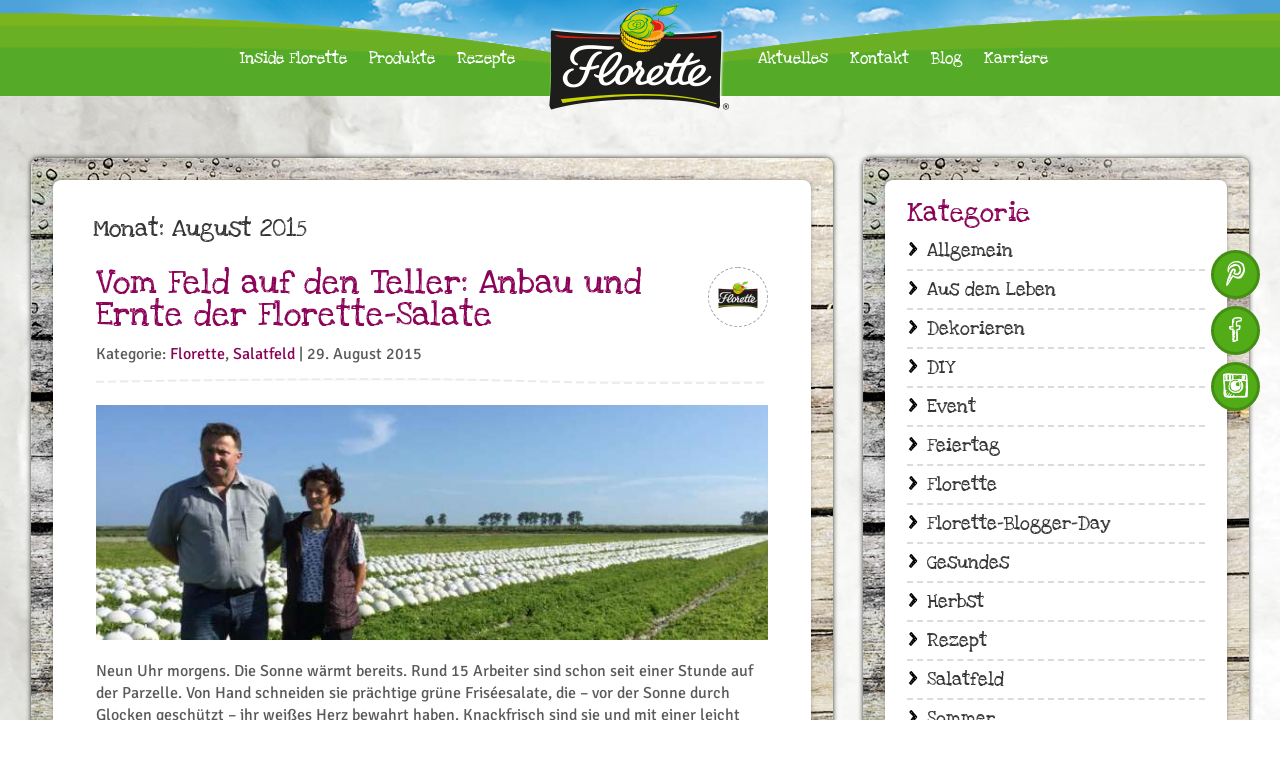

--- FILE ---
content_type: text/html; charset=UTF-8
request_url: https://florette.de/2015/08/
body_size: 8245
content:
<!DOCTYPE html>
<html lang="de-DE" prefix="og: http://ogp.me/ns#">
<head>
	<meta charset="UTF-8">
	<meta name="viewport" content="width=device-width, initial-scale=1">
	<title>August 2015 - Florette</title>
	<link rel="shortcut icon" href="https://florette.de/wp-content/themes/florette/favicon.ico">
	<link rel="profile" href="http://gmpg.org/xfn/11">
	<link rel="pingback" href="https://florette.de/xmlrpc.php">
	<link href="https://florette.de/wp-content/themes/florette/css/iframe.css" rel="stylesheet">

					<script type="text/javascript">
					var bhittani_plugin_kksr_js = {"nonce":"97c9f9146f","grs":false,"ajaxurl":"https:\/\/florette.de\/wp-admin\/admin-ajax.php","func":"kksr_ajax","msg":"Bewerten Sie dieses Rezept","fuelspeed":400,"thankyou":"Danke f\u00fcr Ihre Abstimmung","error_msg":"Ein Fehler ist aufgetreten","tooltip":"0","tooltips":[{"tip":"","color":"#ffffff"},{"tip":"","color":"#ffffff"},{"tip":"","color":"#ffffff"},{"tip":"","color":"#ffffff"},{"tip":"","color":"#ffffff"}]};
				</script>
				
<!-- This site is optimized with the Yoast WordPress SEO plugin v2.1.1 - https://yoast.com/wordpress/plugins/seo/ -->
<meta name="robots" content="noindex,follow"/>
<link rel="canonical" href="https://florette.de/2015/08/" />
<meta property="og:locale" content="de_DE" />
<meta property="og:type" content="object" />
<meta property="og:title" content="August 2015 - Florette" />
<meta property="og:url" content="https://florette.de/2015/08/" />
<meta property="og:site_name" content="Florette" />
<script type='application/ld+json'>{"@context":"http:\/\/schema.org","@type":"WebSite","url":"https:\/\/florette.de\/","name":"Florette"}</script>
<!-- / Yoast WordPress SEO plugin. -->

<link rel="alternate" type="application/rss+xml" title="Florette &raquo; Feed" href="https://florette.de/feed/" />
<link rel="alternate" type="application/rss+xml" title="Florette &raquo; Kommentar-Feed" href="https://florette.de/comments/feed/" />
		<script type="text/javascript">
			window._wpemojiSettings = {"baseUrl":"https:\/\/s.w.org\/images\/core\/emoji\/72x72\/","ext":".png","source":{"concatemoji":"https:\/\/florette.de\/wp-includes\/js\/wp-emoji-release.min.js?ver=4.2.2"}};
			!function(a,b,c){function d(a){var c=b.createElement("canvas"),d=c.getContext&&c.getContext("2d");return d&&d.fillText?(d.textBaseline="top",d.font="600 32px Arial","flag"===a?(d.fillText(String.fromCharCode(55356,56812,55356,56807),0,0),c.toDataURL().length>3e3):(d.fillText(String.fromCharCode(55357,56835),0,0),0!==d.getImageData(16,16,1,1).data[0])):!1}function e(a){var c=b.createElement("script");c.src=a,c.type="text/javascript",b.getElementsByTagName("head")[0].appendChild(c)}var f,g;c.supports={simple:d("simple"),flag:d("flag")},c.DOMReady=!1,c.readyCallback=function(){c.DOMReady=!0},c.supports.simple&&c.supports.flag||(g=function(){c.readyCallback()},b.addEventListener?(b.addEventListener("DOMContentLoaded",g,!1),a.addEventListener("load",g,!1)):(a.attachEvent("onload",g),b.attachEvent("onreadystatechange",function(){"complete"===b.readyState&&c.readyCallback()})),f=c.source||{},f.concatemoji?e(f.concatemoji):f.wpemoji&&f.twemoji&&(e(f.twemoji),e(f.wpemoji)))}(window,document,window._wpemojiSettings);
		</script>
		<style type="text/css">
img.wp-smiley,
img.emoji {
	display: inline !important;
	border: none !important;
	box-shadow: none !important;
	height: 1em !important;
	width: 1em !important;
	margin: 0 .07em !important;
	vertical-align: -0.1em !important;
	background: none !important;
	padding: 0 !important;
}
</style>
<link rel='stylesheet' id='contact-form-7-css'  href='https://florette.de/wp-content/plugins/contact-form-7/includes/css/styles.css?ver=4.1.2' type='text/css' media='all' />
<link rel='stylesheet' id='bhittani_plugin_kksr-css'  href='https://florette.de/wp-content/plugins/kk-star-ratings/css.css?ver=2.4' type='text/css' media='all' />
<link rel='stylesheet' id='searchandfilter-css'  href='https://florette.de/wp-content/plugins/search-filter/style.css?ver=1' type='text/css' media='all' />
<link rel='stylesheet' id='florette-style-css'  href='https://florette.de/wp-content/themes/florette/style.css?ver=1.0.3' type='text/css' media='all' />
<link rel='stylesheet' id='wordpress-popular-posts-css'  href='https://florette.de/wp-content/plugins/wordpress-popular-posts/style/wpp.css?ver=3.2.2' type='text/css' media='all' />
<script type='text/javascript' src='https://florette.de/wp-includes/js/jquery/jquery.js?ver=1.11.2'></script>
<script type='text/javascript' src='https://florette.de/wp-includes/js/jquery/jquery-migrate.min.js?ver=1.2.1'></script>
<script type='text/javascript' src='https://florette.de/wp-content/plugins/kk-star-ratings/js.min.js?ver=2.4'></script>
<link rel="EditURI" type="application/rsd+xml" title="RSD" href="https://florette.de/xmlrpc.php?rsd" />
<link rel="wlwmanifest" type="application/wlwmanifest+xml" href="https://florette.de/wp-includes/wlwmanifest.xml" /> 
<meta name="generator" content="WordPress 4.2.2" />
<style>.kk-star-ratings { width:115px; }.kk-star-ratings .kksr-stars a { width:23px; }.kk-star-ratings .kksr-stars, .kk-star-ratings .kksr-stars .kksr-fuel, .kk-star-ratings .kksr-stars a { height:19px; }.kk-star-ratings .kksr-star.gray { background-image: url(http://florette.de/wp-content/uploads/2015/01/star_blanco.png); }.kk-star-ratings .kksr-star.yellow { background-image: url(http://florette.de/wp-content/uploads/2015/01/star_filled.png); }.kk-star-ratings .kksr-star.orange { background-image: url(http://florette.de/wp-content/uploads/2015/01/star_filled.png); }</style></head>

<body class="archive date group-blog">
	<div id="fb-root"></div>
	<script>(function(d, s, id) {
		var js, fjs = d.getElementsByTagName(s)[0];
		if (d.getElementById(id)) return;
		js = d.createElement(s); js.id = id;
		js.src = "//connect.facebook.net/de_DE/sdk.js#xfbml=1&appId=593196034094987&version=v2.0";
		fjs.parentNode.insertBefore(js, fjs);
	}(document, 'script', 'facebook-jssdk'));</script>
		<div id="page" class="hfeed site">

		<header id="masthead" class="site-header" role="banner">
			<nav id="site-navigation" class="main-navigation" role="navigation">
				<div class="navbar-header">
					<button type="button" class="navbar-toggle" data-toggle="collapse" data-target="#menu-main">
						<span class="sr-only">Menü</span>
						<span class="icon-bar"></span>
						<span class="icon-bar"></span>
						<span class="icon-bar"></span>
					</button>
				</div>
				<div class="container">
					<div id="menu-main" class="collapse navbar-collapse"><ul id="menu-hauptmenue-1" class="menu"><li id="menu-item-599" class="menu-item menu-item-type-post_type menu-item-object-page menu-item-has-children menu-item-599"><a href="https://florette.de/?page_id=6">Inside Florette</a>
<ul class="sub-menu">
	<li id="menu-item-622" class="menu-item menu-item-type-post_type menu-item-object-page menu-item-has-children menu-item-622"><a href="https://florette.de/inside-florette/unsere-salate/">Unsere Salate</a>
	<ul class="sub-menu">
		<li id="menu-item-107" class="menu-item menu-item-type-post_type menu-item-object-page menu-item-107"><a href="https://florette.de/inside-florette/unsere-salate/vom-feld-zum-teller/">Vom Feld zum Teller</a></li>
	</ul>
</li>
	<li id="menu-item-623" class="menu-item menu-item-type-post_type menu-item-object-page menu-item-has-children menu-item-623"><a href="https://florette.de/inside-florette/wofuer-wir-stehen/">Wofür wir stehen</a>
	<ul class="sub-menu">
		<li id="menu-item-109" class="menu-item menu-item-type-post_type menu-item-object-page menu-item-109"><a href="https://florette.de/inside-florette/wofuer-wir-stehen/qualitaet-sicherheit/">Qualität &#038; Sicherheit</a></li>
		<li id="menu-item-110" class="menu-item menu-item-type-post_type menu-item-object-page menu-item-110"><a href="https://florette.de/inside-florette/wofuer-wir-stehen/nachhaltigkeit/">Nachhaltigkeit</a></li>
		<li id="menu-item-111" class="menu-item menu-item-type-post_type menu-item-object-page menu-item-111"><a href="https://florette.de/inside-florette/wofuer-wir-stehen/vielfalt-genuss/">Vielfalt &#038; Genuss</a></li>
		<li id="menu-item-3857" class="menu-item menu-item-type-post_type menu-item-object-page menu-item-3857"><a href="https://florette.de/inside-florette/wofuer-wir-stehen/mit-dem-kauf-von-florette-salaten-traegst-du-aktiv-zum-erhalt-der-biodiversitaet-bei/">Unser Engagement</a></li>
	</ul>
</li>
	<li id="menu-item-112" class="menu-item menu-item-type-post_type menu-item-object-page menu-item-112"><a href="https://florette.de/inside-florette/faq/">FAQ</a></li>
</ul>
</li>
<li id="menu-item-113" class="menu-item menu-item-type-post_type menu-item-object-page menu-item-has-children menu-item-113"><a href="https://florette.de/produkte/">Produkte</a>
<ul class="sub-menu">
	<li id="menu-item-3674" class="menu-item menu-item-type-post_type menu-item-object-page menu-item-3674"><a href="https://florette.de/produkte/event-salat/">Event-Salat (für kurze Zeit)</a></li>
	<li id="menu-item-3675" class="menu-item menu-item-type-post_type menu-item-object-page menu-item-3675"><a href="https://florette.de/produkte/essentials/">Essentials</a></li>
	<li id="menu-item-115" class="menu-item menu-item-type-post_type menu-item-object-page menu-item-115"><a href="https://florette.de/produkte/klassiker/">Klassiker</a></li>
	<li id="menu-item-118" class="menu-item menu-item-type-post_type menu-item-object-page menu-item-has-children menu-item-118"><a href="https://florette.de/produkte/exklusive-mischungen/">Spezialitäten</a>
	<ul class="sub-menu">
		<li id="menu-item-2511" class="menu-item menu-item-type-post_type menu-item-object-page menu-item-2511"><a href="https://florette.de/produkte/exklusive-mischungen/duo-salate-2/">Duo Salate</a></li>
		<li id="menu-item-121" class="menu-item menu-item-type-post_type menu-item-object-page menu-item-121"><a href="https://florette.de/produkte/exklusive-mischungen/emotions-salate/">Émotions-Salate</a></li>
		<li id="menu-item-119" class="menu-item menu-item-type-post_type menu-item-object-page menu-item-119"><a href="https://florette.de/produkte/exklusive-mischungen/mit-feinen-kraeutern/">Mit feinen Kräutern</a></li>
	</ul>
</li>
	<li id="menu-item-3086" class="menu-item menu-item-type-post_type menu-item-object-page menu-item-has-children menu-item-3086"><a href="https://florette.de/produkte/saison-salate/">Saison Salate</a>
	<ul class="sub-menu">
		<li id="menu-item-3677" class="menu-item menu-item-type-post_type menu-item-object-page menu-item-3677"><a href="https://florette.de/produkte/saison-salate/fruehling/">Frühling</a></li>
		<li id="menu-item-3680" class="menu-item menu-item-type-post_type menu-item-object-page menu-item-3680"><a href="https://florette.de/produkte/saison-salate/sommer/">Sommer</a></li>
		<li id="menu-item-3678" class="menu-item menu-item-type-post_type menu-item-object-page menu-item-3678"><a href="https://florette.de/produkte/saison-salate/herbst/">Herbst</a></li>
		<li id="menu-item-3679" class="menu-item menu-item-type-post_type menu-item-object-page menu-item-3679"><a href="https://florette.de/produkte/saison-salate/winter/">Winter</a></li>
	</ul>
</li>
	<li id="menu-item-2266" class="menu-item menu-item-type-post_type menu-item-object-page menu-item-has-children menu-item-2266"><a href="https://florette.de/produkte/rund-um-den-salat/">Rund um den Salat</a>
	<ul class="sub-menu">
		<li id="menu-item-3683" class="menu-item menu-item-type-post_type menu-item-object-page menu-item-3683"><a href="https://florette.de/produkte/rund-um-den-salat/snacks/">Snacks</a></li>
		<li id="menu-item-3682" class="menu-item menu-item-type-post_type menu-item-object-page menu-item-3682"><a href="https://florette.de/produkte/rund-um-den-salat/rohkost/">Rohkost</a></li>
		<li id="menu-item-3681" class="menu-item menu-item-type-post_type menu-item-object-page menu-item-3681"><a href="https://florette.de/produkte/rund-um-den-salat/gemuese-zum-kochen/">Gemüse zum Kochen</a></li>
	</ul>
</li>
</ul>
</li>
<li id="menu-item-123" class="menu-item menu-item-type-post_type menu-item-object-page menu-item-123"><a href="https://florette.de/rezepte/">Rezepte</a></li>
<li id="menu-item-181" class="menu-item menu-item-type-post_type menu-item-object-page menu-item-181"><a href="https://florette.de/aktuelles/">Aktuelles</a></li>
<li id="menu-item-180" class="menu-item menu-item-type-post_type menu-item-object-page menu-item-180"><a href="https://florette.de/kontakt/">Kontakt</a></li>
<li id="menu-item-179" class="menu-item menu-item-type-post_type menu-item-object-page current_page_parent menu-item-179"><a href="https://florette.de/?page_id=43">Blog</a></li>
<li id="menu-item-3421" class="menu-item menu-item-type-custom menu-item-object-custom menu-item-3421"><a target="_blank" href="https://www.agrial.com/en/our-job-offers-agrial-agricultural-and-agri-food-cooperative/">Karriere</a></li>
</ul></div>					<div class="site-branding">
						<h1 class="site-title">
							<a href="https://florette.de/" rel="home">
								<span class="sr-only">Florette</span>
							</a>
						</h1>
						<h2 class="site-description sr-only">Die Welt von Florette</h2>
					</div>
					<!--<ul class="nav-social">
						<li>
							<a href="https://www.facebook.com/FloretteDeutschland" class="nav-social-link nav-social-link-facebook icon-facebook" title="Facebook" target="_blank"></a>
						</li>
						<li>
							<a href="https://www.pinterest.com/florette_de" class="nav-social-link nav-social-link-pinterest icon-pinterest" title="Pinterest" target="_blank"></a>
						</li>
						<li>
							<a href="https://www.instagram.com/florette_de/" class="nav-social-link nav-social-link-instagram icon-instagram" title="Instagram" target="_blank"></a>
						</li>
					</ul>-->
				</div>
			</nav><!-- #site-navigation -->
		</header><!-- #masthead -->

		<div id="content" class="site-content">

	<div id="primary" class="content-area">
		<main id="main" class="site-main" role="main">
			<div class="container">
				<div class="row">
					<div class="col-sm-8">
						<div class="posts-container">
							<div class="posts-container-inside">
							
															<header class="page-header">
									<h1 class="page-title">
										Monat: <span>August 2015</span>									</h1>
																	</header><!-- .page-header -->

																
									
<article id="lala post-1014" class="post-1014 post type-post status-publish format-standard has-post-thumbnail hentry category-florette category-salatfeld tag-anbau tag-ernte tag-florette tag-salatfeld">
	<header class="entry-header">
		<h1 class="entry-title">
			<a href="https://florette.de/vom-feld-auf-den-teller-anbau-und-ernte-der-florette-salate/">
				Vom Feld auf den Teller: Anbau und Ernte der Florette-Salate							</a>
		</h1>
		<a class="link-author" href="https://florette.de/author/florette/"> <img src="https://florette.de/wp-content/uploads/2015/11/Florette-Branding-200x200-150x150.png" width="60" height="60" alt="Florette" class="avatar avatar-60 wp-user-avatar wp-user-avatar-60 alignnone photo" /></a>
				<div class="entry-meta">
			<span class="cat-links">Kategorie: <a href="https://florette.de/kategorie/florette/" rel="category tag">Florette</a>, <a href="https://florette.de/kategorie/salatfeld/" rel="category tag">Salatfeld</a></span> | 29. August 2015					</div><!-- .entry-meta -->
			</header><!-- .entry-header -->

	<div class="entry-content">
		<img width="714" height="250" src="https://florette.de/wp-content/uploads/2015/08/Vom-Feld-zum-Teller-1_1190x600px-714x250.jpg" class="attachment-blog-post-thumbnail wp-post-image" alt="Vom Feld auf den Teller: Anbau und Ernte der Florette-Salate" /><p>Neun Uhr morgens. Die Sonne wärmt bereits. Rund 15 Arbeiter sind schon seit einer Stunde auf der Parzelle. Von Hand schneiden sie prächtige grüne Friséesalate, die – vor der Sonne durch Glocken geschützt – ihr weißes Herz bewahrt haben. Knackfrisch sind sie und mit einer leicht bitteren Note, so wie Frisée-Fans es mögen.<br />
 <a href="https://florette.de/vom-feld-auf-den-teller-anbau-und-ernte-der-florette-salate/#more-1014" class="more-link">weiterlesen</a></p>

			</div><!-- .entry-content -->

	<footer class="entry-footer">
			</footer><!-- .entry-footer -->
</article><!-- #post-## -->

								
									
<article id="lala post-982" class="post-982 post type-post status-publish format-standard has-post-thumbnail hentry category-rezept category-sommer tag-picknick tag-rezept tag-sommer">
	<header class="entry-header">
		<h1 class="entry-title">
			<a href="https://florette.de/drei-picknick-salat-rezepte-fuer-den-spaetsommer/">
				Drei Picknick-Salat-Rezepte für den Spätsommer							</a>
		</h1>
		<a class="link-author" href="https://florette.de/author/zone/"> <img src="https://florette.de/wp-content/uploads/2015/11/Florette-Branding-200x200-150x150.png" width="60" height="60" alt="Florette Redaktion" class="avatar avatar-60 wp-user-avatar wp-user-avatar-60 alignnone photo" /></a>
				<div class="entry-meta">
			<span class="cat-links">Kategorie: <a href="https://florette.de/kategorie/rezept/" rel="category tag">Rezept</a>, <a href="https://florette.de/kategorie/sommer/" rel="category tag">Sommer</a></span> | 21. August 2015					</div><!-- .entry-meta -->
			</header><!-- .entry-header -->

	<div class="entry-content">
		<img width="714" height="250" src="https://florette.de/wp-content/uploads/2015/08/florette_kolumne_picknick-714x250.jpg" class="attachment-blog-post-thumbnail wp-post-image" alt="3 Picknick-Salat-Rezepte für den Spätsommer Florette Dreierlei Liebelei" /><p>Als ich heute Morgen in unseren Garten gelaufen bin, hat es nach Herbst gerochen. Kennt ihr diese Mischung aus spätsommerlicher kühler Morgenluft und Sonnenstrahlen? Es wird zwar mit Sicherheit noch den einen oder anderen Sommertag geben, aber wir schreiben mittlerweile bereits Ende August – spätestens ab September färben sich dann die Blätter an den Bäumen bunt und es wird Zeit für heiße Schokolade. Also liegt doch eigentlich nichts näher, als den Sommer noch mal mit aller Kraft zu feiern und so viel Zeit wie möglich draußen zu verbringen. Schnell ein paar Freunde anrufen, transportierbare Salate zubereiten, den Picknickkorb packen, unterwegs beim Bäcker ein Baguette kaufen und auf der schönsten Wiese in der Nähe die Picknick-Decke ausbreiten. Drei schnelle Rezepte für Salate-to-go habe ich heute für euch. Besonders praktisch: die Salate portionsweise in verschließbare Gläser, wie zum Beispiel Weck- oder alte Marmeladengläser füllen. Dann braucht man keine Teller mehr und jeder nimmt sich einfach sein Glas, wann er mag. Jetzt muss man nur noch ans Besteck denken und los geht´s!</p>
<p> <a href="https://florette.de/drei-picknick-salat-rezepte-fuer-den-spaetsommer/#more-982" class="more-link">weiterlesen</a></p>

			</div><!-- .entry-content -->

	<footer class="entry-footer">
			</footer><!-- .entry-footer -->
</article><!-- #post-## -->

																
																
														
							</div>
						</div>
					</div>
					<div class="col-sm-4">
						<div class="sidebar-container">
	<div class="widget-area" role="complementary">
		<aside id="categories-2" class="widget widget_categories"><h1 class="widget-title">Kategorie</h1>		<ul>
	<li class="cat-item cat-item-1"><a href="https://florette.de/kategorie/allgemein/" >Allgemein</a>
</li>
	<li class="cat-item cat-item-21"><a href="https://florette.de/kategorie/aus-dem-leben/" >Aus dem Leben</a>
</li>
	<li class="cat-item cat-item-35"><a href="https://florette.de/kategorie/dekorieren/" >Dekorieren</a>
</li>
	<li class="cat-item cat-item-58"><a href="https://florette.de/kategorie/diy/" >DIY</a>
</li>
	<li class="cat-item cat-item-80"><a href="https://florette.de/kategorie/event/" >Event</a>
</li>
	<li class="cat-item cat-item-32"><a href="https://florette.de/kategorie/feiertag/" >Feiertag</a>
</li>
	<li class="cat-item cat-item-7"><a href="https://florette.de/kategorie/florette/" >Florette</a>
</li>
	<li class="cat-item cat-item-78"><a href="https://florette.de/kategorie/florette-blogger-day/" >Florette-Blogger-Day</a>
</li>
	<li class="cat-item cat-item-62"><a href="https://florette.de/kategorie/gesundes/" >Gesundes</a>
</li>
	<li class="cat-item cat-item-56"><a href="https://florette.de/kategorie/herbst/" >Herbst</a>
</li>
	<li class="cat-item cat-item-27"><a href="https://florette.de/kategorie/rezept/" >Rezept</a>
</li>
	<li class="cat-item cat-item-51"><a href="https://florette.de/kategorie/salatfeld/" >Salatfeld</a>
</li>
	<li class="cat-item cat-item-47"><a href="https://florette.de/kategorie/sommer/" >Sommer</a>
</li>
	<li class="cat-item cat-item-67"><a href="https://florette.de/kategorie/superfood/" >Superfood</a>
</li>
	<li class="cat-item cat-item-44"><a href="https://florette.de/kategorie/tipps/" >Tipps</a>
</li>
	<li class="cat-item cat-item-71"><a href="https://florette.de/kategorie/weihnachten/" >Weihnachten</a>
</li>
		</ul>
</aside>	</div>
	<div class="widget-area" role="complementary">
		<aside id="archives-2" class="widget widget_archive"><h2 class="widget-title">Archiv</h2>
		<ul>
	<li><a href='https://florette.de/2026/01/'>Januar 2026</a></li>
	<li><a href='https://florette.de/2025/09/'>September 2025</a></li>
	<li><a href='https://florette.de/2025/08/'>August 2025</a></li>
	<li><a href='https://florette.de/2025/06/'>Juni 2025</a></li>
	<li><a href='https://florette.de/2025/02/'>Februar 2025</a></li>
	<li><a href='https://florette.de/2024/04/'>April 2024</a></li>
	<li><a href='https://florette.de/2021/11/'>November 2021</a></li>
	<li><a href='https://florette.de/2019/11/'>November 2019</a></li>
	<li><a href='https://florette.de/2019/04/'>April 2019</a></li>
	<li><a href='https://florette.de/2019/02/'>Februar 2019</a></li>
	<li><a href='https://florette.de/2018/12/'>Dezember 2018</a></li>
	<li><a href='https://florette.de/2018/10/'>Oktober 2018</a></li>
	<li><a href='https://florette.de/2018/09/'>September 2018</a></li>
	<li><a href='https://florette.de/2018/08/'>August 2018</a></li>
	<li><a href='https://florette.de/2018/04/'>April 2018</a></li>
	<li><a href='https://florette.de/2018/02/'>Februar 2018</a></li>
	<li><a href='https://florette.de/2018/01/'>Januar 2018</a></li>
	<li><a href='https://florette.de/2017/10/'>Oktober 2017</a></li>
	<li><a href='https://florette.de/2017/07/'>Juli 2017</a></li>
	<li><a href='https://florette.de/2017/06/'>Juni 2017</a></li>
	<li><a href='https://florette.de/2017/05/'>Mai 2017</a></li>
	<li><a href='https://florette.de/2017/03/'>März 2017</a></li>
	<li><a href='https://florette.de/2017/01/'>Januar 2017</a></li>
	<li><a href='https://florette.de/2016/11/'>November 2016</a></li>
	<li><a href='https://florette.de/2016/10/'>Oktober 2016</a></li>
	<li><a href='https://florette.de/2016/09/'>September 2016</a></li>
	<li><a href='https://florette.de/2016/08/'>August 2016</a></li>
	<li><a href='https://florette.de/2016/07/'>Juli 2016</a></li>
	<li><a href='https://florette.de/2016/06/'>Juni 2016</a></li>
	<li><a href='https://florette.de/2016/05/'>Mai 2016</a></li>
	<li><a href='https://florette.de/2015/12/'>Dezember 2015</a></li>
	<li><a href='https://florette.de/2015/11/'>November 2015</a></li>
	<li><a href='https://florette.de/2015/10/'>Oktober 2015</a></li>
	<li><a href='https://florette.de/2015/09/'>September 2015</a></li>
	<li><a href='https://florette.de/2015/08/'>August 2015</a></li>
	<li><a href='https://florette.de/2015/07/'>Juli 2015</a></li>
	<li><a href='https://florette.de/2015/06/'>Juni 2015</a></li>
	<li><a href='https://florette.de/2015/05/'>Mai 2015</a></li>
	<li><a href='https://florette.de/2015/03/'>März 2015</a></li>
	<li><a href='https://florette.de/2015/02/'>Februar 2015</a></li>
		</ul>
</aside><aside id="tag_cloud-2" class="widget widget_tag_cloud"><h2 class="widget-title">Tag-Cloud</h2>
<div class="tagcloud"><a href='https://florette.de/tag/advent/' class='tag-link-70' title='1 Thema' style='font-size: 8pt;'>Advent</a>
<a href='https://florette.de/tag/anbau/' class='tag-link-54' title='2 Themen' style='font-size: 10.709677419355pt;'>Anbau</a>
<a href='https://florette.de/tag/apfel/' class='tag-link-98' title='2 Themen' style='font-size: 10.709677419355pt;'>Apfel</a>
<a href='https://florette.de/tag/arbeitsplatz/' class='tag-link-41' title='1 Thema' style='font-size: 8pt;'>Arbeitsplatz</a>
<a href='https://florette.de/tag/bunt-delikat/' class='tag-link-116' title='2 Themen' style='font-size: 10.709677419355pt;'>Bunt &amp; Delikat</a>
<a href='https://florette.de/tag/dekorieren/' class='tag-link-37' title='2 Themen' style='font-size: 10.709677419355pt;'>Dekorieren</a>
<a href='https://florette.de/tag/diy/' class='tag-link-59' title='2 Themen' style='font-size: 10.709677419355pt;'>DIY</a>
<a href='https://florette.de/tag/ernte/' class='tag-link-55' title='1 Thema' style='font-size: 8pt;'>Ernte</a>
<a href='https://florette.de/tag/ernaehrung/' class='tag-link-40' title='3 Themen' style='font-size: 12.516129032258pt;'>Ernährung</a>
<a href='https://florette.de/tag/feldsalat/' class='tag-link-100' title='2 Themen' style='font-size: 10.709677419355pt;'>Feldsalat</a>
<a href='https://florette.de/tag/fleisch/' class='tag-link-33' title='1 Thema' style='font-size: 8pt;'>Fleisch</a>
<a href='https://florette.de/tag/florette/' class='tag-link-52' title='5 Themen' style='font-size: 15.225806451613pt;'>Florette</a>
<a href='https://florette.de/tag/frische/' class='tag-link-38' title='2 Themen' style='font-size: 10.709677419355pt;'>Frische</a>
<a href='https://florette.de/tag/fruehling/' class='tag-link-25' title='2 Themen' style='font-size: 10.709677419355pt;'>Frühling</a>
<a href='https://florette.de/tag/gesundes/' class='tag-link-26' title='4 Themen' style='font-size: 14.021505376344pt;'>Gesundes</a>
<a href='https://florette.de/tag/grillen/' class='tag-link-39' title='1 Thema' style='font-size: 8pt;'>Grillen</a>
<a href='https://florette.de/tag/gruen/' class='tag-link-60' title='1 Thema' style='font-size: 8pt;'>Grün</a>
<a href='https://florette.de/tag/gruenkohl/' class='tag-link-64' title='1 Thema' style='font-size: 8pt;'>Grünkohl</a>
<a href='https://florette.de/tag/herbst/' class='tag-link-57' title='3 Themen' style='font-size: 12.516129032258pt;'>Herbst</a>
<a href='https://florette.de/tag/inspiration/' class='tag-link-87' title='3 Themen' style='font-size: 12.516129032258pt;'>Inspiration</a>
<a href='https://florette.de/tag/kale/' class='tag-link-63' title='3 Themen' style='font-size: 12.516129032258pt;'>Kale</a>
<a href='https://florette.de/tag/kueche/' class='tag-link-36' title='2 Themen' style='font-size: 10.709677419355pt;'>Küche</a>
<a href='https://florette.de/tag/lagerung/' class='tag-link-45' title='1 Thema' style='font-size: 8pt;'>Lagerung</a>
<a href='https://florette.de/tag/lifestyle/' class='tag-link-24' title='2 Themen' style='font-size: 10.709677419355pt;'>Lifestyle</a>
<a href='https://florette.de/tag/mandeln/' class='tag-link-74' title='2 Themen' style='font-size: 10.709677419355pt;'>Mandeln</a>
<a href='https://florette.de/tag/picknick/' class='tag-link-50' title='1 Thema' style='font-size: 8pt;'>Picknick</a>
<a href='https://florette.de/tag/quiche/' class='tag-link-43' title='1 Thema' style='font-size: 8pt;'>Quiche</a>
<a href='https://florette.de/tag/rezept/' class='tag-link-20' title='16 Themen' style='font-size: 22pt;'>Rezept</a>
<a href='https://florette.de/tag/saisonale-zutaten/' class='tag-link-49' title='1 Thema' style='font-size: 8pt;'>saisonale Zutaten</a>
<a href='https://florette.de/tag/salat/' class='tag-link-8' title='7 Themen' style='font-size: 17.032258064516pt;'>Salat</a>
<a href='https://florette.de/tag/salatdressing/' class='tag-link-28' title='2 Themen' style='font-size: 10.709677419355pt;'>Salatdressing</a>
<a href='https://florette.de/tag/salatfeld/' class='tag-link-53' title='1 Thema' style='font-size: 8pt;'>Salatfeld</a>
<a href='https://florette.de/tag/salatsausse/' class='tag-link-30' title='1 Thema' style='font-size: 8pt;'>Salatsauße</a>
<a href='https://florette.de/tag/smoothie/' class='tag-link-42' title='5 Themen' style='font-size: 15.225806451613pt;'>Smoothie</a>
<a href='https://florette.de/tag/sommer/' class='tag-link-48' title='4 Themen' style='font-size: 14.021505376344pt;'>Sommer</a>
<a href='https://florette.de/tag/spinat/' class='tag-link-65' title='3 Themen' style='font-size: 12.516129032258pt;'>Spinat</a>
<a href='https://florette.de/tag/superfood/' class='tag-link-68' title='3 Themen' style='font-size: 12.516129032258pt;'>Superfood</a>
<a href='https://florette.de/tag/tipps/' class='tag-link-46' title='4 Themen' style='font-size: 14.021505376344pt;'>Tipps</a>
<a href='https://florette.de/tag/tofu/' class='tag-link-75' title='2 Themen' style='font-size: 10.709677419355pt;'>Tofu</a>
<a href='https://florette.de/tag/trend/' class='tag-link-66' title='3 Themen' style='font-size: 12.516129032258pt;'>Trend</a>
<a href='https://florette.de/tag/valentinstag/' class='tag-link-23' title='1 Thema' style='font-size: 8pt;'>Valentinstag</a>
<a href='https://florette.de/tag/vatertag/' class='tag-link-34' title='1 Thema' style='font-size: 8pt;'>Vatertag</a>
<a href='https://florette.de/tag/vinaigrette/' class='tag-link-29' title='1 Thema' style='font-size: 8pt;'>Vinaigrette</a>
<a href='https://florette.de/tag/winter/' class='tag-link-69' title='4 Themen' style='font-size: 14.021505376344pt;'>Winter</a>
<a href='https://florette.de/tag/wintersalat/' class='tag-link-73' title='2 Themen' style='font-size: 10.709677419355pt;'>Wintersalat</a></div>
</aside>	</div>
</div>					</div>
				</div>
			</div>

		</main><!-- #main -->
	</div><!-- #primary -->


	</div><!-- #content -->

	<footer id="colophon" class="site-footer">
		<div class="container">
			<div class="row">
				<div class="col-xs-12 col-md-6 col-md-offset-3">
					<div class="site-branding">
						<a href="https://florette.de/" rel="home">
							<span class="sr-only">Florette</span>
						</a>
					</div>
					<div class="menu-footer-menu-container"><ul id="menu-footer-menu" class="menu"><li id="menu-item-58" class="menu-item menu-item-type-post_type menu-item-object-page menu-item-58"><a href="https://florette.de/inside-florette/faq/">FAQ</a></li>
<li id="menu-item-932" class="menu-item menu-item-type-custom menu-item-object-custom menu-item-932"><a target="_blank" href="http://www.florette.com">Florette Gruppe</a></li>
<li id="menu-item-63" class="menu-item menu-item-type-post_type menu-item-object-page current_page_parent menu-item-63"><a href="https://florette.de/?page_id=43">Blog</a></li>
<li id="menu-item-62" class="menu-item menu-item-type-post_type menu-item-object-page menu-item-62"><a href="https://florette.de/kontakt/">Kontakt</a></li>
</ul></div>				</div>
			</div>
			<div class="row menu-bottom-line-container">
				<div class="col-xs-12 col-md-9 col-md-offset-2 col-lg-6 col-lg-offset-3">
					<div class="col-sm-6">
						<div class="menu-footer-bottom-line-menu-container"><ul id="menu-footer-bottom-line-menu" class="menu"><li id="menu-item-173" class="menu-item menu-item-type-post_type menu-item-object-page menu-item-173"><a href="https://florette.de/impressum/">Impressum</a></li>
<li id="menu-item-911" class="menu-item menu-item-type-post_type menu-item-object-page menu-item-911"><a href="https://florette.de/datenschutz/">Datenschutzhinweise</a></li>
</ul></div>					</div>
					<div class="col-sm-6">
						<div class="fb-like" data-href="https://www.facebook.com/FloretteDeutschland" data-width="140" data-layout="standard" data-action="like" data-show-faces="false" data-share="false"></div>
					</div>
				</div>
			</div>
			<a href="#page" data-scroll-to="true" class="button-scroll-top"><i class="icon-arrow-up"></i><span>nach oben</span></a>
			<span class="element element-footer-salad"></span>
		</div>
	</footer><!-- #colophon -->
	<div class="share-fixed-sidebar">
		<ul class="nav-social">
			<li>
				<a href="https://www.pinterest.com/florette_de" class="nav-social-link nav-social-link-pinterest icon-pinterest" title="Pinterest" target="_blank"></a>
			</li>
			<li>
				<a href="https://www.facebook.com/FloretteDeutschland" class="nav-social-link nav-social-link-facebook icon-facebook" title="Facebook" target="_blank"></a>
			</li>
			<li>
				<a href="https://www.instagram.com/florette_de/" class="nav-social-link nav-social-link-instagram icon-instagram" title="Instagram" target="_blank"></a>
			</li>
		</ul>
	</div>
</div><!-- #page -->

<script type='text/javascript' src='https://florette.de/wp-content/plugins/contact-form-7/includes/js/jquery.form.min.js?ver=3.51.0-2014.06.20'></script>
<script type='text/javascript'>
/* <![CDATA[ */
var _wpcf7 = {"loaderUrl":"https:\/\/florette.de\/wp-content\/plugins\/contact-form-7\/images\/ajax-loader.gif","sending":"Senden ..."};
/* ]]> */
</script>
<script type='text/javascript' src='https://florette.de/wp-content/plugins/contact-form-7/includes/js/scripts.js?ver=4.1.2'></script>
<script type='text/javascript' src='https://florette.de/wp-content/themes/florette/js/bootstrap.min.js?ver=4.2.2'></script>
<script type='text/javascript' src='https://florette.de/wp-content/themes/florette/js/plugins.min.js?ver=1.0'></script>
<script type='text/javascript' src='https://florette.de/wp-content/themes/florette/js/main.min.js?ver=1.0'></script>
<script src="https://apis.google.com/js/platform.js" async defer>{lang: 'de'}</script>
<script>
	(function(i,s,o,g,r,a,m){i['GoogleAnalyticsObject']=r;i[r]=i[r]||function(){
	(i[r].q=i[r].q||[]).push(arguments)},i[r].l=1*new Date();a=s.createElement(o),
	m=s.getElementsByTagName(o)[0];a.async=1;a.src=g;m.parentNode.insertBefore(a,m)
	})(window,document,'script','//www.google-analytics.com/analytics.js','ga');

	ga('create', 'UA-11192768-5', 'auto');
	ga('send', 'pageview');

	// Google Remarketing Snippet
	/* <![CDATA[ */
	var google_conversion_id = 950483022;
	var google_custom_params = window.google_tag_params;
	var google_remarketing_only = true;
	/* ]]> */
</script>
<script language="javascript">
// SEO part
var ia_tc = ""; // optional Kampagne
var ia_sc = ""; // optional AdGroup
</script>
<script>
    document.write('<sc'+'ript src="'+'http'+(document.location.protocol=='https:'?'s':'')+'://t13.intelliad.de/cl/3363733383136323131303.js"></sc'+'ript>');
</script>
<script type="text/javascript" src="//www.googleadservices.com/pagead/conversion.js"></script>
<noscript>
	<div style="display:inline;">
		<img height="1" width="1" style="border-style:none;" alt="" src="//googleads.g.doubleclick.net/pagead/viewthroughconversion/950483022/?value=0&amp;guid=ON&amp;script=0"/>
	</div>
</noscript>
</body>
</html>


--- FILE ---
content_type: text/css
request_url: https://florette.de/wp-content/themes/florette/css/iframe.css
body_size: 54
content:
iframe.resize {
    width: 1px;
    min-width: 100%;
}

--- FILE ---
content_type: text/css
request_url: https://florette.de/wp-content/themes/florette/style.css?ver=1.0.3
body_size: 33581
content:
/*
Theme Name: florette
Theme URI: http://florette.de/
Author: Marcel Kaminski
Author URI: http://aufgeweckt-kommunikation.de
Description: Description
Version: 1.0-wpcom
License: GNU General Public License v2 or later
License URI: http://www.gnu.org/licenses/gpl-2.0.html
Text Domain: florette
Tags:

This theme, like WordPress, is licensed under the GPL.
Use it to make something cool, have fun, and share what you've learned with others.

 florette is based on Underscores http://underscores.me/, (C) 2012-2014 Automattic, Inc.

Resetting and rebuilding styles have been helped along thanks to the fine work of
Eric Meyer http://meyerweb.com/eric/tools/css/reset/index.html
along with Nicolas Gallagher and Jonathan Neal http://necolas.github.com/normalize.css/
and Blueprint http://www.blueprintcss.org/
*/
/*! normalize.css v3.0.2 | MIT License | git.io/normalize */
html {
  font-family: sans-serif;
  -ms-text-size-adjust: 100%;
  -webkit-text-size-adjust: 100%;
}
body {
  margin: 0;
}
article,
aside,
details,
figcaption,
figure,
footer,
header,
hgroup,
main,
menu,
nav,
section,
summary {
  display: block;
}
audio,
canvas,
progress,
video {
  display: inline-block;
  vertical-align: baseline;
}
audio:not([controls]) {
  display: none;
  height: 0;
}
[hidden],
template {
  display: none;
}
a {
  background-color: transparent;
}
a:active,
a:hover {
  outline: 0;
}
abbr[title] {
  border-bottom: 1px dotted;
}
b,
strong {
  font-weight: bold;
}
dfn {
  font-style: italic;
}
h1 {
  font-size: 2em;
  margin: 0.67em 0;
}
mark {
  background: #ff0;
  color: #000;
}
small {
  font-size: 80%;
}
sub,
sup {
  font-size: 75%;
  line-height: 0;
  position: relative;
  vertical-align: baseline;
}
sup {
  top: -0.5em;
}
sub {
  bottom: -0.25em;
}
img {
  border: 0;
}
svg:not(:root) {
  overflow: hidden;
}
figure {
  margin: 1em 40px;
}
hr {
  -moz-box-sizing: content-box;
  box-sizing: content-box;
  height: 0;
}
pre {
  overflow: auto;
}
code,
kbd,
pre,
samp {
  font-family: monospace, monospace;
  font-size: 1em;
}
button,
input,
optgroup,
select,
textarea {
  color: inherit;
  font: inherit;
  margin: 0;
}
button {
  overflow: visible;
}
button,
select {
  text-transform: none;
}
button,
html input[type="button"],
input[type="reset"],
input[type="submit"] {
  -webkit-appearance: button;
  cursor: pointer;
}
button[disabled],
html input[disabled] {
  cursor: default;
}
button::-moz-focus-inner,
input::-moz-focus-inner {
  border: 0;
  padding: 0;
}
input {
  line-height: normal;
}
input[type="checkbox"],
input[type="radio"] {
  box-sizing: border-box;
  padding: 0;
}
input[type="number"]::-webkit-inner-spin-button,
input[type="number"]::-webkit-outer-spin-button {
  height: auto;
}
input[type="search"] {
  -webkit-appearance: textfield;
  -moz-box-sizing: content-box;
  -webkit-box-sizing: content-box;
  box-sizing: content-box;
}
input[type="search"]::-webkit-search-cancel-button,
input[type="search"]::-webkit-search-decoration {
  -webkit-appearance: none;
}
fieldset {
  border: 1px solid #c0c0c0;
  margin: 0 2px;
  padding: 0.35em 0.625em 0.75em;
}
legend {
  border: 0;
  padding: 0;
}
textarea {
  overflow: auto;
}
optgroup {
  font-weight: bold;
}
table {
  border-collapse: collapse;
  border-spacing: 0;
}
td,
th {
  padding: 0;
}
/*! Source: https://github.com/h5bp/html5-boilerplate/blob/master/src/css/main.css */
@media print {
  *,
  *:before,
  *:after {
    background: transparent !important;
    color: #000 !important;
    box-shadow: none !important;
    text-shadow: none !important;
  }
  a,
  a:visited {
    text-decoration: underline;
  }
  a[href]:after {
    content: " (" attr(href) ")";
  }
  abbr[title]:after {
    content: " (" attr(title) ")";
  }
  a[href^="#"]:after,
  a[href^="javascript:"]:after {
    content: "";
  }
  pre,
  blockquote {
    border: 1px solid #999;
    page-break-inside: avoid;
  }
  thead {
    display: table-header-group;
  }
  tr,
  img {
    page-break-inside: avoid;
  }
  img {
    max-width: 100% !important;
  }
  p,
  h2,
  h3 {
    orphans: 3;
    widows: 3;
  }
  h2,
  h3 {
    page-break-after: avoid;
  }
  select {
    background: #fff !important;
  }
  .navbar {
    display: none;
  }
  .btn > .caret,
  .dropup > .btn > .caret {
    border-top-color: #000 !important;
  }
  .label {
    border: 1px solid #000;
  }
  .table {
    border-collapse: collapse !important;
  }
  .table td,
  .table th {
    background-color: #fff !important;
  }
  .table-bordered th,
  .table-bordered td {
    border: 1px solid #ddd !important;
  }
}
@font-face {
  font-family: 'Glyphicons Halflings';
  src: url('fonts/glyphicons-halflings-regular.eot');
  src: url('fonts/glyphicons-halflings-regular.eot?#iefix') format('embedded-opentype'), url('fonts/glyphicons-halflings-regular.woff') format('woff'), url('fonts/glyphicons-halflings-regular.ttf') format('truetype'), url('fonts/glyphicons-halflings-regular.svg#glyphicons_halflingsregular') format('svg');
}
.glyphicon {
  position: relative;
  top: 1px;
  display: inline-block;
  font-family: 'Glyphicons Halflings';
  font-style: normal;
  font-weight: normal;
  line-height: 1;
  -webkit-font-smoothing: antialiased;
  -moz-osx-font-smoothing: grayscale;
}
.glyphicon-asterisk:before {
  content: "\2a";
}
.glyphicon-plus:before {
  content: "\2b";
}
.glyphicon-euro:before {
  content: "\20ac";
}
.glyphicon-minus:before {
  content: "\2212";
}
.glyphicon-cloud:before {
  content: "\2601";
}
.glyphicon-envelope:before {
  content: "\2709";
}
.glyphicon-pencil:before {
  content: "\270f";
}
.glyphicon-glass:before {
  content: "\e001";
}
.glyphicon-music:before {
  content: "\e002";
}
.glyphicon-search:before {
  content: "\e003";
}
.glyphicon-heart:before {
  content: "\e005";
}
.glyphicon-star:before {
  content: "\e006";
}
.glyphicon-star-empty:before {
  content: "\e007";
}
.glyphicon-user:before {
  content: "\e008";
}
.glyphicon-film:before {
  content: "\e009";
}
.glyphicon-th-large:before {
  content: "\e010";
}
.glyphicon-th:before {
  content: "\e011";
}
.glyphicon-th-list:before {
  content: "\e012";
}
.glyphicon-ok:before {
  content: "\e013";
}
.glyphicon-remove:before {
  content: "\e014";
}
.glyphicon-zoom-in:before {
  content: "\e015";
}
.glyphicon-zoom-out:before {
  content: "\e016";
}
.glyphicon-off:before {
  content: "\e017";
}
.glyphicon-signal:before {
  content: "\e018";
}
.glyphicon-cog:before {
  content: "\e019";
}
.glyphicon-trash:before {
  content: "\e020";
}
.glyphicon-home:before {
  content: "\e021";
}
.glyphicon-file:before {
  content: "\e022";
}
.glyphicon-time:before {
  content: "\e023";
}
.glyphicon-road:before {
  content: "\e024";
}
.glyphicon-download-alt:before {
  content: "\e025";
}
.glyphicon-download:before {
  content: "\e026";
}
.glyphicon-upload:before {
  content: "\e027";
}
.glyphicon-inbox:before {
  content: "\e028";
}
.glyphicon-play-circle:before {
  content: "\e029";
}
.glyphicon-repeat:before {
  content: "\e030";
}
.glyphicon-refresh:before {
  content: "\e031";
}
.glyphicon-list-alt:before {
  content: "\e032";
}
.glyphicon-lock:before {
  content: "\e033";
}
.glyphicon-flag:before {
  content: "\e034";
}
.glyphicon-headphones:before {
  content: "\e035";
}
.glyphicon-volume-off:before {
  content: "\e036";
}
.glyphicon-volume-down:before {
  content: "\e037";
}
.glyphicon-volume-up:before {
  content: "\e038";
}
.glyphicon-qrcode:before {
  content: "\e039";
}
.glyphicon-barcode:before {
  content: "\e040";
}
.glyphicon-tag:before {
  content: "\e041";
}
.glyphicon-tags:before {
  content: "\e042";
}
.glyphicon-book:before {
  content: "\e043";
}
.glyphicon-bookmark:before {
  content: "\e044";
}
.glyphicon-print:before {
  content: "\e045";
}
.glyphicon-camera:before {
  content: "\e046";
}
.glyphicon-font:before {
  content: "\e047";
}
.glyphicon-bold:before {
  content: "\e048";
}
.glyphicon-italic:before {
  content: "\e049";
}
.glyphicon-text-height:before {
  content: "\e050";
}
.glyphicon-text-width:before {
  content: "\e051";
}
.glyphicon-align-left:before {
  content: "\e052";
}
.glyphicon-align-center:before {
  content: "\e053";
}
.glyphicon-align-right:before {
  content: "\e054";
}
.glyphicon-align-justify:before {
  content: "\e055";
}
.glyphicon-list:before {
  content: "\e056";
}
.glyphicon-indent-left:before {
  content: "\e057";
}
.glyphicon-indent-right:before {
  content: "\e058";
}
.glyphicon-facetime-video:before {
  content: "\e059";
}
.glyphicon-picture:before {
  content: "\e060";
}
.glyphicon-map-marker:before {
  content: "\e062";
}
.glyphicon-adjust:before {
  content: "\e063";
}
.glyphicon-tint:before {
  content: "\e064";
}
.glyphicon-edit:before {
  content: "\e065";
}
.glyphicon-share:before {
  content: "\e066";
}
.glyphicon-check:before {
  content: "\e067";
}
.glyphicon-move:before {
  content: "\e068";
}
.glyphicon-step-backward:before {
  content: "\e069";
}
.glyphicon-fast-backward:before {
  content: "\e070";
}
.glyphicon-backward:before {
  content: "\e071";
}
.glyphicon-play:before {
  content: "\e072";
}
.glyphicon-pause:before {
  content: "\e073";
}
.glyphicon-stop:before {
  content: "\e074";
}
.glyphicon-forward:before {
  content: "\e075";
}
.glyphicon-fast-forward:before {
  content: "\e076";
}
.glyphicon-step-forward:before {
  content: "\e077";
}
.glyphicon-eject:before {
  content: "\e078";
}
.glyphicon-chevron-left:before {
  content: "\e079";
}
.glyphicon-chevron-right:before {
  content: "\e080";
}
.glyphicon-plus-sign:before {
  content: "\e081";
}
.glyphicon-minus-sign:before {
  content: "\e082";
}
.glyphicon-remove-sign:before {
  content: "\e083";
}
.glyphicon-ok-sign:before {
  content: "\e084";
}
.glyphicon-question-sign:before {
  content: "\e085";
}
.glyphicon-info-sign:before {
  content: "\e086";
}
.glyphicon-screenshot:before {
  content: "\e087";
}
.glyphicon-remove-circle:before {
  content: "\e088";
}
.glyphicon-ok-circle:before {
  content: "\e089";
}
.glyphicon-ban-circle:before {
  content: "\e090";
}
.glyphicon-arrow-left:before {
  content: "\e091";
}
.glyphicon-arrow-right:before {
  content: "\e092";
}
.glyphicon-arrow-up:before {
  content: "\e093";
}
.glyphicon-arrow-down:before {
  content: "\e094";
}
.glyphicon-share-alt:before {
  content: "\e095";
}
.glyphicon-resize-full:before {
  content: "\e096";
}
.glyphicon-resize-small:before {
  content: "\e097";
}
.glyphicon-exclamation-sign:before {
  content: "\e101";
}
.glyphicon-gift:before {
  content: "\e102";
}
.glyphicon-leaf:before {
  content: "\e103";
}
.glyphicon-fire:before {
  content: "\e104";
}
.glyphicon-eye-open:before {
  content: "\e105";
}
.glyphicon-eye-close:before {
  content: "\e106";
}
.glyphicon-warning-sign:before {
  content: "\e107";
}
.glyphicon-plane:before {
  content: "\e108";
}
.glyphicon-calendar:before {
  content: "\e109";
}
.glyphicon-random:before {
  content: "\e110";
}
.glyphicon-comment:before {
  content: "\e111";
}
.glyphicon-magnet:before {
  content: "\e112";
}
.glyphicon-chevron-up:before {
  content: "\e113";
}
.glyphicon-chevron-down:before {
  content: "\e114";
}
.glyphicon-retweet:before {
  content: "\e115";
}
.glyphicon-shopping-cart:before {
  content: "\e116";
}
.glyphicon-folder-close:before {
  content: "\e117";
}
.glyphicon-folder-open:before {
  content: "\e118";
}
.glyphicon-resize-vertical:before {
  content: "\e119";
}
.glyphicon-resize-horizontal:before {
  content: "\e120";
}
.glyphicon-hdd:before {
  content: "\e121";
}
.glyphicon-bullhorn:before {
  content: "\e122";
}
.glyphicon-bell:before {
  content: "\e123";
}
.glyphicon-certificate:before {
  content: "\e124";
}
.glyphicon-thumbs-up:before {
  content: "\e125";
}
.glyphicon-thumbs-down:before {
  content: "\e126";
}
.glyphicon-hand-right:before {
  content: "\e127";
}
.glyphicon-hand-left:before {
  content: "\e128";
}
.glyphicon-hand-up:before {
  content: "\e129";
}
.glyphicon-hand-down:before {
  content: "\e130";
}
.glyphicon-circle-arrow-right:before {
  content: "\e131";
}
.glyphicon-circle-arrow-left:before {
  content: "\e132";
}
.glyphicon-circle-arrow-up:before {
  content: "\e133";
}
.glyphicon-circle-arrow-down:before {
  content: "\e134";
}
.glyphicon-globe:before {
  content: "\e135";
}
.glyphicon-wrench:before {
  content: "\e136";
}
.glyphicon-tasks:before {
  content: "\e137";
}
.glyphicon-filter:before {
  content: "\e138";
}
.glyphicon-briefcase:before {
  content: "\e139";
}
.glyphicon-fullscreen:before {
  content: "\e140";
}
.glyphicon-dashboard:before {
  content: "\e141";
}
.glyphicon-paperclip:before {
  content: "\e142";
}
.glyphicon-heart-empty:before {
  content: "\e143";
}
.glyphicon-link:before {
  content: "\e144";
}
.glyphicon-phone:before {
  content: "\e145";
}
.glyphicon-pushpin:before {
  content: "\e146";
}
.glyphicon-usd:before {
  content: "\e148";
}
.glyphicon-gbp:before {
  content: "\e149";
}
.glyphicon-sort:before {
  content: "\e150";
}
.glyphicon-sort-by-alphabet:before {
  content: "\e151";
}
.glyphicon-sort-by-alphabet-alt:before {
  content: "\e152";
}
.glyphicon-sort-by-order:before {
  content: "\e153";
}
.glyphicon-sort-by-order-alt:before {
  content: "\e154";
}
.glyphicon-sort-by-attributes:before {
  content: "\e155";
}
.glyphicon-sort-by-attributes-alt:before {
  content: "\e156";
}
.glyphicon-unchecked:before {
  content: "\e157";
}
.glyphicon-expand:before {
  content: "\e158";
}
.glyphicon-collapse-down:before {
  content: "\e159";
}
.glyphicon-collapse-up:before {
  content: "\e160";
}
.glyphicon-log-in:before {
  content: "\e161";
}
.glyphicon-flash:before {
  content: "\e162";
}
.glyphicon-log-out:before {
  content: "\e163";
}
.glyphicon-new-window:before {
  content: "\e164";
}
.glyphicon-record:before {
  content: "\e165";
}
.glyphicon-save:before {
  content: "\e166";
}
.glyphicon-open:before {
  content: "\e167";
}
.glyphicon-saved:before {
  content: "\e168";
}
.glyphicon-import:before {
  content: "\e169";
}
.glyphicon-export:before {
  content: "\e170";
}
.glyphicon-send:before {
  content: "\e171";
}
.glyphicon-floppy-disk:before {
  content: "\e172";
}
.glyphicon-floppy-saved:before {
  content: "\e173";
}
.glyphicon-floppy-remove:before {
  content: "\e174";
}
.glyphicon-floppy-save:before {
  content: "\e175";
}
.glyphicon-floppy-open:before {
  content: "\e176";
}
.glyphicon-credit-card:before {
  content: "\e177";
}
.glyphicon-transfer:before {
  content: "\e178";
}
.glyphicon-cutlery:before {
  content: "\e179";
}
.glyphicon-header:before {
  content: "\e180";
}
.glyphicon-compressed:before {
  content: "\e181";
}
.glyphicon-earphone:before {
  content: "\e182";
}
.glyphicon-phone-alt:before {
  content: "\e183";
}
.glyphicon-tower:before {
  content: "\e184";
}
.glyphicon-stats:before {
  content: "\e185";
}
.glyphicon-sd-video:before {
  content: "\e186";
}
.glyphicon-hd-video:before {
  content: "\e187";
}
.glyphicon-subtitles:before {
  content: "\e188";
}
.glyphicon-sound-stereo:before {
  content: "\e189";
}
.glyphicon-sound-dolby:before {
  content: "\e190";
}
.glyphicon-sound-5-1:before {
  content: "\e191";
}
.glyphicon-sound-6-1:before {
  content: "\e192";
}
.glyphicon-sound-7-1:before {
  content: "\e193";
}
.glyphicon-copyright-mark:before {
  content: "\e194";
}
.glyphicon-registration-mark:before {
  content: "\e195";
}
.glyphicon-cloud-download:before {
  content: "\e197";
}
.glyphicon-cloud-upload:before {
  content: "\e198";
}
.glyphicon-tree-conifer:before {
  content: "\e199";
}
.glyphicon-tree-deciduous:before {
  content: "\e200";
}
* {
  -webkit-box-sizing: border-box;
  -moz-box-sizing: border-box;
  box-sizing: border-box;
}
*:before,
*:after {
  -webkit-box-sizing: border-box;
  -moz-box-sizing: border-box;
  box-sizing: border-box;
}
html {
  font-size: 10px;
  -webkit-tap-highlight-color: rgba(0, 0, 0, 0);
}
body {
  font-family: "Signika", "Helvetica Neue", Helvetica, Arial, sans-serif;
  font-size: 18px;
  line-height: 1.42857143;
  color: #343434;
  background-color: #fff;
}
input,
button,
select,
textarea {
  font-family: inherit;
  font-size: inherit;
  line-height: inherit;
}
a {
  color: #8a0157;
  text-decoration: none;
}
a:hover,
a:focus {
  color: #3e0027;
  text-decoration: underline;
}
a:focus {
  outline: thin dotted;
  outline: 5px auto -webkit-focus-ring-color;
  outline-offset: -2px;
}
figure {
  margin: 0;
}
img {
  vertical-align: middle;
}
.img-responsive,
.thumbnail > img,
.thumbnail a > img,
.carousel-inner > .item > img,
.carousel-inner > .item > a > img {
  display: block;
  max-width: 100%;
  height: auto;
}
.img-rounded {
  border-radius: 6px;
}
.img-thumbnail {
  padding: 4px;
  line-height: 1.42857143;
  background-color: #fff;
  border: 1px solid #ddd;
  border-radius: 4px;
  -webkit-transition: all 0.2s ease-in-out;
  -o-transition: all 0.2s ease-in-out;
  transition: all 0.2s ease-in-out;
  display: inline-block;
  max-width: 100%;
  height: auto;
}
.img-circle {
  border-radius: 50%;
}
hr {
  margin-top: 25px;
  margin-bottom: 25px;
  border: 0;
  border-top: 1px solid #eeeeee;
}
.sr-only {
  position: absolute;
  width: 1px;
  height: 1px;
  margin: -1px;
  padding: 0;
  overflow: hidden;
  clip: rect(0, 0, 0, 0);
  border: 0;
}
.sr-only-focusable:active,
.sr-only-focusable:focus {
  position: static;
  width: auto;
  height: auto;
  margin: 0;
  overflow: visible;
  clip: auto;
}
h1,
h2,
h3,
h4,
h5,
h6,
.h1,
.h2,
.h3,
.h4,
.h5,
.h6 {
  font-family: "LoveYaLikeASister", serif;
  font-weight: 500;
  line-height: 1.1;
  color: inherit;
}
h1 small,
h2 small,
h3 small,
h4 small,
h5 small,
h6 small,
.h1 small,
.h2 small,
.h3 small,
.h4 small,
.h5 small,
.h6 small,
h1 .small,
h2 .small,
h3 .small,
h4 .small,
h5 .small,
h6 .small,
.h1 .small,
.h2 .small,
.h3 .small,
.h4 .small,
.h5 .small,
.h6 .small {
  font-weight: normal;
  line-height: 1;
  color: #777777;
}
h1,
.h1,
h2,
.h2,
h3,
.h3 {
  margin-top: 25px;
  margin-bottom: 12.5px;
}
h1 small,
.h1 small,
h2 small,
.h2 small,
h3 small,
.h3 small,
h1 .small,
.h1 .small,
h2 .small,
.h2 .small,
h3 .small,
.h3 .small {
  font-size: 65%;
}
h4,
.h4,
h5,
.h5,
h6,
.h6 {
  margin-top: 12.5px;
  margin-bottom: 12.5px;
}
h4 small,
.h4 small,
h5 small,
.h5 small,
h6 small,
.h6 small,
h4 .small,
.h4 .small,
h5 .small,
.h5 .small,
h6 .small,
.h6 .small {
  font-size: 75%;
}
h1,
.h1 {
  font-size: 34px;
}
h2,
.h2 {
  font-size: 28px;
}
h3,
.h3 {
  font-size: 24px;
}
h4,
.h4 {
  font-size: 20px;
}
h5,
.h5 {
  font-size: 18px;
}
h6,
.h6 {
  font-size: 16px;
}
p {
  margin: 0 0 12.5px;
}
.lead {
  margin-bottom: 25px;
  font-size: 20px;
  font-weight: 300;
  line-height: 1.4;
}
@media (min-width: 768px) {
  .lead {
    font-size: 27px;
  }
}
small,
.small {
  font-size: 88%;
}
mark,
.mark {
  background-color: #fcf8e3;
  padding: 0.2em;
}
.text-left {
  text-align: left;
}
.text-right {
  text-align: right;
}
.text-center {
  text-align: center;
}
.text-justify {
  text-align: justify;
}
.text-nowrap {
  white-space: nowrap;
}
.text-lowercase {
  text-transform: lowercase;
}
.text-uppercase {
  text-transform: uppercase;
}
.text-capitalize {
  text-transform: capitalize;
}
.text-muted {
  color: #777777;
}
.text-primary {
  color: #8a0157;
}
a.text-primary:hover {
  color: #570137;
}
.text-success {
  color: #3c763d;
}
a.text-success:hover {
  color: #2b542c;
}
.text-info {
  color: #31708f;
}
a.text-info:hover {
  color: #245269;
}
.text-warning {
  color: #8a6d3b;
}
a.text-warning:hover {
  color: #66512c;
}
.text-danger {
  color: #a94442;
}
a.text-danger:hover {
  color: #843534;
}
.bg-primary {
  color: #fff;
  background-color: #8a0157;
}
a.bg-primary:hover {
  background-color: #570137;
}
.bg-success {
  background-color: #dff0d8;
}
a.bg-success:hover {
  background-color: #c1e2b3;
}
.bg-info {
  background-color: #d9edf7;
}
a.bg-info:hover {
  background-color: #afd9ee;
}
.bg-warning {
  background-color: #fcf8e3;
}
a.bg-warning:hover {
  background-color: #f7ecb5;
}
.bg-danger {
  background-color: #f2dede;
}
a.bg-danger:hover {
  background-color: #e4b9b9;
}
.page-header {
  padding-bottom: 11.5px;
  margin: 50px 0 25px;
  border-bottom: 1px solid #eeeeee;
}
ul,
ol {
  margin-top: 0;
  margin-bottom: 12.5px;
}
ul ul,
ol ul,
ul ol,
ol ol {
  margin-bottom: 0;
}
.list-unstyled {
  padding-left: 0;
  list-style: none;
}
.list-inline {
  padding-left: 0;
  list-style: none;
  margin-left: -5px;
}
.list-inline > li {
  display: inline-block;
  padding-left: 5px;
  padding-right: 5px;
}
dl {
  margin-top: 0;
  margin-bottom: 25px;
}
dt,
dd {
  line-height: 1.42857143;
}
dt {
  font-weight: bold;
}
dd {
  margin-left: 0;
}
@media (min-width: 992px) {
  .dl-horizontal dt {
    float: left;
    width: 160px;
    clear: left;
    text-align: right;
    overflow: hidden;
    text-overflow: ellipsis;
    white-space: nowrap;
  }
  .dl-horizontal dd {
    margin-left: 180px;
  }
}
abbr[title],
abbr[data-original-title] {
  cursor: help;
  border-bottom: 1px dotted #777777;
}
.initialism {
  font-size: 90%;
  text-transform: uppercase;
}
blockquote {
  padding: 12.5px 25px;
  margin: 0 0 25px;
  font-size: 22.5px;
  border-left: 5px solid #eeeeee;
}
blockquote p:last-child,
blockquote ul:last-child,
blockquote ol:last-child {
  margin-bottom: 0;
}
blockquote footer,
blockquote small,
blockquote .small {
  display: block;
  font-size: 80%;
  line-height: 1.42857143;
  color: #777777;
}
blockquote footer:before,
blockquote small:before,
blockquote .small:before {
  content: '\2014 \00A0';
}
.blockquote-reverse,
blockquote.pull-right {
  padding-right: 15px;
  padding-left: 0;
  border-right: 5px solid #eeeeee;
  border-left: 0;
  text-align: right;
}
.blockquote-reverse footer:before,
blockquote.pull-right footer:before,
.blockquote-reverse small:before,
blockquote.pull-right small:before,
.blockquote-reverse .small:before,
blockquote.pull-right .small:before {
  content: '';
}
.blockquote-reverse footer:after,
blockquote.pull-right footer:after,
.blockquote-reverse small:after,
blockquote.pull-right small:after,
.blockquote-reverse .small:after,
blockquote.pull-right .small:after {
  content: '\00A0 \2014';
}
address {
  margin-bottom: 25px;
  font-style: normal;
  line-height: 1.42857143;
}
code,
kbd,
pre,
samp {
  font-family: Menlo, Monaco, Consolas, "Courier New", monospace;
}
code {
  padding: 2px 4px;
  font-size: 90%;
  color: #c7254e;
  background-color: #f9f2f4;
  border-radius: 4px;
}
kbd {
  padding: 2px 4px;
  font-size: 90%;
  color: #fff;
  background-color: #333;
  border-radius: 3px;
  box-shadow: inset 0 -1px 0 rgba(0, 0, 0, 0.25);
}
kbd kbd {
  padding: 0;
  font-size: 100%;
  font-weight: bold;
  box-shadow: none;
}
pre {
  display: block;
  padding: 12px;
  margin: 0 0 12.5px;
  font-size: 17px;
  line-height: 1.42857143;
  word-break: break-all;
  word-wrap: break-word;
  color: #343434;
  background-color: #f5f5f5;
  border: 1px solid #ccc;
  border-radius: 4px;
}
pre code {
  padding: 0;
  font-size: inherit;
  color: inherit;
  white-space: pre-wrap;
  background-color: transparent;
  border-radius: 0;
}
.pre-scrollable {
  max-height: 340px;
  overflow-y: scroll;
}
.container {
  margin-right: auto;
  margin-left: auto;
  padding-left: 15px;
  padding-right: 15px;
}
@media (min-width: 768px) {
  .container {
    width: 750px;
  }
}
@media (min-width: 992px) {
  .container {
    width: 970px;
  }
}
@media (min-width: 1278px) {
  .container {
    width: 1248px;
  }
}
.container-fluid {
  margin-right: auto;
  margin-left: auto;
  padding-left: 15px;
  padding-right: 15px;
}
.row {
  margin-left: -15px;
  margin-right: -15px;
}
.col-xs-1,
.col-sm-1,
.col-md-1,
.col-lg-1,
.col-xs-2,
.col-sm-2,
.col-md-2,
.col-lg-2,
.col-xs-3,
.col-sm-3,
.col-md-3,
.col-lg-3,
.col-xs-4,
.col-sm-4,
.col-md-4,
.col-lg-4,
.col-xs-5,
.col-sm-5,
.col-md-5,
.col-lg-5,
.col-xs-6,
.col-sm-6,
.col-md-6,
.col-lg-6,
.col-xs-7,
.col-sm-7,
.col-md-7,
.col-lg-7,
.col-xs-8,
.col-sm-8,
.col-md-8,
.col-lg-8,
.col-xs-9,
.col-sm-9,
.col-md-9,
.col-lg-9,
.col-xs-10,
.col-sm-10,
.col-md-10,
.col-lg-10,
.col-xs-11,
.col-sm-11,
.col-md-11,
.col-lg-11,
.col-xs-12,
.col-sm-12,
.col-md-12,
.col-lg-12 {
  position: relative;
  min-height: 1px;
  padding-left: 15px;
  padding-right: 15px;
}
.col-xs-1,
.col-xs-2,
.col-xs-3,
.col-xs-4,
.col-xs-5,
.col-xs-6,
.col-xs-7,
.col-xs-8,
.col-xs-9,
.col-xs-10,
.col-xs-11,
.col-xs-12 {
  float: left;
}
.col-xs-12 {
  width: 100%;
}
.col-xs-11 {
  width: 91.66666667%;
}
.col-xs-10 {
  width: 83.33333333%;
}
.col-xs-9 {
  width: 75%;
}
.col-xs-8 {
  width: 66.66666667%;
}
.col-xs-7 {
  width: 58.33333333%;
}
.col-xs-6 {
  width: 50%;
}
.col-xs-5 {
  width: 41.66666667%;
}
.col-xs-4 {
  width: 33.33333333%;
}
.col-xs-3 {
  width: 25%;
}
.col-xs-2 {
  width: 16.66666667%;
}
.col-xs-1 {
  width: 8.33333333%;
}
.col-xs-pull-12 {
  right: 100%;
}
.col-xs-pull-11 {
  right: 91.66666667%;
}
.col-xs-pull-10 {
  right: 83.33333333%;
}
.col-xs-pull-9 {
  right: 75%;
}
.col-xs-pull-8 {
  right: 66.66666667%;
}
.col-xs-pull-7 {
  right: 58.33333333%;
}
.col-xs-pull-6 {
  right: 50%;
}
.col-xs-pull-5 {
  right: 41.66666667%;
}
.col-xs-pull-4 {
  right: 33.33333333%;
}
.col-xs-pull-3 {
  right: 25%;
}
.col-xs-pull-2 {
  right: 16.66666667%;
}
.col-xs-pull-1 {
  right: 8.33333333%;
}
.col-xs-pull-0 {
  right: auto;
}
.col-xs-push-12 {
  left: 100%;
}
.col-xs-push-11 {
  left: 91.66666667%;
}
.col-xs-push-10 {
  left: 83.33333333%;
}
.col-xs-push-9 {
  left: 75%;
}
.col-xs-push-8 {
  left: 66.66666667%;
}
.col-xs-push-7 {
  left: 58.33333333%;
}
.col-xs-push-6 {
  left: 50%;
}
.col-xs-push-5 {
  left: 41.66666667%;
}
.col-xs-push-4 {
  left: 33.33333333%;
}
.col-xs-push-3 {
  left: 25%;
}
.col-xs-push-2 {
  left: 16.66666667%;
}
.col-xs-push-1 {
  left: 8.33333333%;
}
.col-xs-push-0 {
  left: auto;
}
.col-xs-offset-12 {
  margin-left: 100%;
}
.col-xs-offset-11 {
  margin-left: 91.66666667%;
}
.col-xs-offset-10 {
  margin-left: 83.33333333%;
}
.col-xs-offset-9 {
  margin-left: 75%;
}
.col-xs-offset-8 {
  margin-left: 66.66666667%;
}
.col-xs-offset-7 {
  margin-left: 58.33333333%;
}
.col-xs-offset-6 {
  margin-left: 50%;
}
.col-xs-offset-5 {
  margin-left: 41.66666667%;
}
.col-xs-offset-4 {
  margin-left: 33.33333333%;
}
.col-xs-offset-3 {
  margin-left: 25%;
}
.col-xs-offset-2 {
  margin-left: 16.66666667%;
}
.col-xs-offset-1 {
  margin-left: 8.33333333%;
}
.col-xs-offset-0 {
  margin-left: 0%;
}
@media (min-width: 768px) {
  .col-sm-1,
  .col-sm-2,
  .col-sm-3,
  .col-sm-4,
  .col-sm-5,
  .col-sm-6,
  .col-sm-7,
  .col-sm-8,
  .col-sm-9,
  .col-sm-10,
  .col-sm-11,
  .col-sm-12 {
    float: left;
  }
  .col-sm-12 {
    width: 100%;
  }
  .col-sm-11 {
    width: 91.66666667%;
  }
  .col-sm-10 {
    width: 83.33333333%;
  }
  .col-sm-9 {
    width: 75%;
  }
  .col-sm-8 {
    width: 66.66666667%;
  }
  .col-sm-7 {
    width: 58.33333333%;
  }
  .col-sm-6 {
    width: 50%;
  }
  .col-sm-5 {
    width: 41.66666667%;
  }
  .col-sm-4 {
    width: 33.33333333%;
  }
  .col-sm-3 {
    width: 25%;
  }
  .col-sm-2 {
    width: 16.66666667%;
  }
  .col-sm-1 {
    width: 8.33333333%;
  }
  .col-sm-pull-12 {
    right: 100%;
  }
  .col-sm-pull-11 {
    right: 91.66666667%;
  }
  .col-sm-pull-10 {
    right: 83.33333333%;
  }
  .col-sm-pull-9 {
    right: 75%;
  }
  .col-sm-pull-8 {
    right: 66.66666667%;
  }
  .col-sm-pull-7 {
    right: 58.33333333%;
  }
  .col-sm-pull-6 {
    right: 50%;
  }
  .col-sm-pull-5 {
    right: 41.66666667%;
  }
  .col-sm-pull-4 {
    right: 33.33333333%;
  }
  .col-sm-pull-3 {
    right: 25%;
  }
  .col-sm-pull-2 {
    right: 16.66666667%;
  }
  .col-sm-pull-1 {
    right: 8.33333333%;
  }
  .col-sm-pull-0 {
    right: auto;
  }
  .col-sm-push-12 {
    left: 100%;
  }
  .col-sm-push-11 {
    left: 91.66666667%;
  }
  .col-sm-push-10 {
    left: 83.33333333%;
  }
  .col-sm-push-9 {
    left: 75%;
  }
  .col-sm-push-8 {
    left: 66.66666667%;
  }
  .col-sm-push-7 {
    left: 58.33333333%;
  }
  .col-sm-push-6 {
    left: 50%;
  }
  .col-sm-push-5 {
    left: 41.66666667%;
  }
  .col-sm-push-4 {
    left: 33.33333333%;
  }
  .col-sm-push-3 {
    left: 25%;
  }
  .col-sm-push-2 {
    left: 16.66666667%;
  }
  .col-sm-push-1 {
    left: 8.33333333%;
  }
  .col-sm-push-0 {
    left: auto;
  }
  .col-sm-offset-12 {
    margin-left: 100%;
  }
  .col-sm-offset-11 {
    margin-left: 91.66666667%;
  }
  .col-sm-offset-10 {
    margin-left: 83.33333333%;
  }
  .col-sm-offset-9 {
    margin-left: 75%;
  }
  .col-sm-offset-8 {
    margin-left: 66.66666667%;
  }
  .col-sm-offset-7 {
    margin-left: 58.33333333%;
  }
  .col-sm-offset-6 {
    margin-left: 50%;
  }
  .col-sm-offset-5 {
    margin-left: 41.66666667%;
  }
  .col-sm-offset-4 {
    margin-left: 33.33333333%;
  }
  .col-sm-offset-3 {
    margin-left: 25%;
  }
  .col-sm-offset-2 {
    margin-left: 16.66666667%;
  }
  .col-sm-offset-1 {
    margin-left: 8.33333333%;
  }
  .col-sm-offset-0 {
    margin-left: 0%;
  }
}
@media (min-width: 992px) {
  .col-md-1,
  .col-md-2,
  .col-md-3,
  .col-md-4,
  .col-md-5,
  .col-md-6,
  .col-md-7,
  .col-md-8,
  .col-md-9,
  .col-md-10,
  .col-md-11,
  .col-md-12 {
    float: left;
  }
  .col-md-12 {
    width: 100%;
  }
  .col-md-11 {
    width: 91.66666667%;
  }
  .col-md-10 {
    width: 83.33333333%;
  }
  .col-md-9 {
    width: 75%;
  }
  .col-md-8 {
    width: 66.66666667%;
  }
  .col-md-7 {
    width: 58.33333333%;
  }
  .col-md-6 {
    width: 50%;
  }
  .col-md-5 {
    width: 41.66666667%;
  }
  .col-md-4 {
    width: 33.33333333%;
  }
  .col-md-3 {
    width: 25%;
  }
  .col-md-2 {
    width: 16.66666667%;
  }
  .col-md-1 {
    width: 8.33333333%;
  }
  .col-md-pull-12 {
    right: 100%;
  }
  .col-md-pull-11 {
    right: 91.66666667%;
  }
  .col-md-pull-10 {
    right: 83.33333333%;
  }
  .col-md-pull-9 {
    right: 75%;
  }
  .col-md-pull-8 {
    right: 66.66666667%;
  }
  .col-md-pull-7 {
    right: 58.33333333%;
  }
  .col-md-pull-6 {
    right: 50%;
  }
  .col-md-pull-5 {
    right: 41.66666667%;
  }
  .col-md-pull-4 {
    right: 33.33333333%;
  }
  .col-md-pull-3 {
    right: 25%;
  }
  .col-md-pull-2 {
    right: 16.66666667%;
  }
  .col-md-pull-1 {
    right: 8.33333333%;
  }
  .col-md-pull-0 {
    right: auto;
  }
  .col-md-push-12 {
    left: 100%;
  }
  .col-md-push-11 {
    left: 91.66666667%;
  }
  .col-md-push-10 {
    left: 83.33333333%;
  }
  .col-md-push-9 {
    left: 75%;
  }
  .col-md-push-8 {
    left: 66.66666667%;
  }
  .col-md-push-7 {
    left: 58.33333333%;
  }
  .col-md-push-6 {
    left: 50%;
  }
  .col-md-push-5 {
    left: 41.66666667%;
  }
  .col-md-push-4 {
    left: 33.33333333%;
  }
  .col-md-push-3 {
    left: 25%;
  }
  .col-md-push-2 {
    left: 16.66666667%;
  }
  .col-md-push-1 {
    left: 8.33333333%;
  }
  .col-md-push-0 {
    left: auto;
  }
  .col-md-offset-12 {
    margin-left: 100%;
  }
  .col-md-offset-11 {
    margin-left: 91.66666667%;
  }
  .col-md-offset-10 {
    margin-left: 83.33333333%;
  }
  .col-md-offset-9 {
    margin-left: 75%;
  }
  .col-md-offset-8 {
    margin-left: 66.66666667%;
  }
  .col-md-offset-7 {
    margin-left: 58.33333333%;
  }
  .col-md-offset-6 {
    margin-left: 50%;
  }
  .col-md-offset-5 {
    margin-left: 41.66666667%;
  }
  .col-md-offset-4 {
    margin-left: 33.33333333%;
  }
  .col-md-offset-3 {
    margin-left: 25%;
  }
  .col-md-offset-2 {
    margin-left: 16.66666667%;
  }
  .col-md-offset-1 {
    margin-left: 8.33333333%;
  }
  .col-md-offset-0 {
    margin-left: 0%;
  }
}
@media (min-width: 1278px) {
  .col-lg-1,
  .col-lg-2,
  .col-lg-3,
  .col-lg-4,
  .col-lg-5,
  .col-lg-6,
  .col-lg-7,
  .col-lg-8,
  .col-lg-9,
  .col-lg-10,
  .col-lg-11,
  .col-lg-12 {
    float: left;
  }
  .col-lg-12 {
    width: 100%;
  }
  .col-lg-11 {
    width: 91.66666667%;
  }
  .col-lg-10 {
    width: 83.33333333%;
  }
  .col-lg-9 {
    width: 75%;
  }
  .col-lg-8 {
    width: 66.66666667%;
  }
  .col-lg-7 {
    width: 58.33333333%;
  }
  .col-lg-6 {
    width: 50%;
  }
  .col-lg-5 {
    width: 41.66666667%;
  }
  .col-lg-4 {
    width: 33.33333333%;
  }
  .col-lg-3 {
    width: 25%;
  }
  .col-lg-2 {
    width: 16.66666667%;
  }
  .col-lg-1 {
    width: 8.33333333%;
  }
  .col-lg-pull-12 {
    right: 100%;
  }
  .col-lg-pull-11 {
    right: 91.66666667%;
  }
  .col-lg-pull-10 {
    right: 83.33333333%;
  }
  .col-lg-pull-9 {
    right: 75%;
  }
  .col-lg-pull-8 {
    right: 66.66666667%;
  }
  .col-lg-pull-7 {
    right: 58.33333333%;
  }
  .col-lg-pull-6 {
    right: 50%;
  }
  .col-lg-pull-5 {
    right: 41.66666667%;
  }
  .col-lg-pull-4 {
    right: 33.33333333%;
  }
  .col-lg-pull-3 {
    right: 25%;
  }
  .col-lg-pull-2 {
    right: 16.66666667%;
  }
  .col-lg-pull-1 {
    right: 8.33333333%;
  }
  .col-lg-pull-0 {
    right: auto;
  }
  .col-lg-push-12 {
    left: 100%;
  }
  .col-lg-push-11 {
    left: 91.66666667%;
  }
  .col-lg-push-10 {
    left: 83.33333333%;
  }
  .col-lg-push-9 {
    left: 75%;
  }
  .col-lg-push-8 {
    left: 66.66666667%;
  }
  .col-lg-push-7 {
    left: 58.33333333%;
  }
  .col-lg-push-6 {
    left: 50%;
  }
  .col-lg-push-5 {
    left: 41.66666667%;
  }
  .col-lg-push-4 {
    left: 33.33333333%;
  }
  .col-lg-push-3 {
    left: 25%;
  }
  .col-lg-push-2 {
    left: 16.66666667%;
  }
  .col-lg-push-1 {
    left: 8.33333333%;
  }
  .col-lg-push-0 {
    left: auto;
  }
  .col-lg-offset-12 {
    margin-left: 100%;
  }
  .col-lg-offset-11 {
    margin-left: 91.66666667%;
  }
  .col-lg-offset-10 {
    margin-left: 83.33333333%;
  }
  .col-lg-offset-9 {
    margin-left: 75%;
  }
  .col-lg-offset-8 {
    margin-left: 66.66666667%;
  }
  .col-lg-offset-7 {
    margin-left: 58.33333333%;
  }
  .col-lg-offset-6 {
    margin-left: 50%;
  }
  .col-lg-offset-5 {
    margin-left: 41.66666667%;
  }
  .col-lg-offset-4 {
    margin-left: 33.33333333%;
  }
  .col-lg-offset-3 {
    margin-left: 25%;
  }
  .col-lg-offset-2 {
    margin-left: 16.66666667%;
  }
  .col-lg-offset-1 {
    margin-left: 8.33333333%;
  }
  .col-lg-offset-0 {
    margin-left: 0%;
  }
}
table {
  background-color: transparent;
}
caption {
  padding-top: 8px;
  padding-bottom: 8px;
  color: #777777;
  text-align: left;
}
th {
  text-align: left;
}
.table {
  width: 100%;
  max-width: 100%;
  margin-bottom: 25px;
}
.table > thead > tr > th,
.table > tbody > tr > th,
.table > tfoot > tr > th,
.table > thead > tr > td,
.table > tbody > tr > td,
.table > tfoot > tr > td {
  padding: 8px;
  line-height: 1.42857143;
  vertical-align: top;
  border-top: 1px solid #ddd;
}
.table > thead > tr > th {
  vertical-align: bottom;
  border-bottom: 2px solid #ddd;
}
.table > caption + thead > tr:first-child > th,
.table > colgroup + thead > tr:first-child > th,
.table > thead:first-child > tr:first-child > th,
.table > caption + thead > tr:first-child > td,
.table > colgroup + thead > tr:first-child > td,
.table > thead:first-child > tr:first-child > td {
  border-top: 0;
}
.table > tbody + tbody {
  border-top: 2px solid #ddd;
}
.table .table {
  background-color: #fff;
}
.table-condensed > thead > tr > th,
.table-condensed > tbody > tr > th,
.table-condensed > tfoot > tr > th,
.table-condensed > thead > tr > td,
.table-condensed > tbody > tr > td,
.table-condensed > tfoot > tr > td {
  padding: 5px;
}
.table-bordered {
  border: 1px solid #ddd;
}
.table-bordered > thead > tr > th,
.table-bordered > tbody > tr > th,
.table-bordered > tfoot > tr > th,
.table-bordered > thead > tr > td,
.table-bordered > tbody > tr > td,
.table-bordered > tfoot > tr > td {
  border: 1px solid #ddd;
}
.table-bordered > thead > tr > th,
.table-bordered > thead > tr > td {
  border-bottom-width: 2px;
}
.table-striped > tbody > tr:nth-child(odd) {
  background-color: #f9f9f9;
}
.table-hover > tbody > tr:hover {
  background-color: #f5f5f5;
}
table col[class*="col-"] {
  position: static;
  float: none;
  display: table-column;
}
table td[class*="col-"],
table th[class*="col-"] {
  position: static;
  float: none;
  display: table-cell;
}
.table > thead > tr > td.active,
.table > tbody > tr > td.active,
.table > tfoot > tr > td.active,
.table > thead > tr > th.active,
.table > tbody > tr > th.active,
.table > tfoot > tr > th.active,
.table > thead > tr.active > td,
.table > tbody > tr.active > td,
.table > tfoot > tr.active > td,
.table > thead > tr.active > th,
.table > tbody > tr.active > th,
.table > tfoot > tr.active > th {
  background-color: #f5f5f5;
}
.table-hover > tbody > tr > td.active:hover,
.table-hover > tbody > tr > th.active:hover,
.table-hover > tbody > tr.active:hover > td,
.table-hover > tbody > tr:hover > .active,
.table-hover > tbody > tr.active:hover > th {
  background-color: #e8e8e8;
}
.table > thead > tr > td.success,
.table > tbody > tr > td.success,
.table > tfoot > tr > td.success,
.table > thead > tr > th.success,
.table > tbody > tr > th.success,
.table > tfoot > tr > th.success,
.table > thead > tr.success > td,
.table > tbody > tr.success > td,
.table > tfoot > tr.success > td,
.table > thead > tr.success > th,
.table > tbody > tr.success > th,
.table > tfoot > tr.success > th {
  background-color: #dff0d8;
}
.table-hover > tbody > tr > td.success:hover,
.table-hover > tbody > tr > th.success:hover,
.table-hover > tbody > tr.success:hover > td,
.table-hover > tbody > tr:hover > .success,
.table-hover > tbody > tr.success:hover > th {
  background-color: #d0e9c6;
}
.table > thead > tr > td.info,
.table > tbody > tr > td.info,
.table > tfoot > tr > td.info,
.table > thead > tr > th.info,
.table > tbody > tr > th.info,
.table > tfoot > tr > th.info,
.table > thead > tr.info > td,
.table > tbody > tr.info > td,
.table > tfoot > tr.info > td,
.table > thead > tr.info > th,
.table > tbody > tr.info > th,
.table > tfoot > tr.info > th {
  background-color: #d9edf7;
}
.table-hover > tbody > tr > td.info:hover,
.table-hover > tbody > tr > th.info:hover,
.table-hover > tbody > tr.info:hover > td,
.table-hover > tbody > tr:hover > .info,
.table-hover > tbody > tr.info:hover > th {
  background-color: #c4e3f3;
}
.table > thead > tr > td.warning,
.table > tbody > tr > td.warning,
.table > tfoot > tr > td.warning,
.table > thead > tr > th.warning,
.table > tbody > tr > th.warning,
.table > tfoot > tr > th.warning,
.table > thead > tr.warning > td,
.table > tbody > tr.warning > td,
.table > tfoot > tr.warning > td,
.table > thead > tr.warning > th,
.table > tbody > tr.warning > th,
.table > tfoot > tr.warning > th {
  background-color: #fcf8e3;
}
.table-hover > tbody > tr > td.warning:hover,
.table-hover > tbody > tr > th.warning:hover,
.table-hover > tbody > tr.warning:hover > td,
.table-hover > tbody > tr:hover > .warning,
.table-hover > tbody > tr.warning:hover > th {
  background-color: #faf2cc;
}
.table > thead > tr > td.danger,
.table > tbody > tr > td.danger,
.table > tfoot > tr > td.danger,
.table > thead > tr > th.danger,
.table > tbody > tr > th.danger,
.table > tfoot > tr > th.danger,
.table > thead > tr.danger > td,
.table > tbody > tr.danger > td,
.table > tfoot > tr.danger > td,
.table > thead > tr.danger > th,
.table > tbody > tr.danger > th,
.table > tfoot > tr.danger > th {
  background-color: #f2dede;
}
.table-hover > tbody > tr > td.danger:hover,
.table-hover > tbody > tr > th.danger:hover,
.table-hover > tbody > tr.danger:hover > td,
.table-hover > tbody > tr:hover > .danger,
.table-hover > tbody > tr.danger:hover > th {
  background-color: #ebcccc;
}
.table-responsive {
  overflow-x: auto;
}
@media screen and (max-width: 767px) {
  .table-responsive {
    width: 100%;
    margin-bottom: 18.75px;
    overflow-y: hidden;
    -ms-overflow-style: -ms-autohiding-scrollbar;
    border: 1px solid #ddd;
  }
  .table-responsive > .table {
    margin-bottom: 0;
  }
  .table-responsive > .table > thead > tr > th,
  .table-responsive > .table > tbody > tr > th,
  .table-responsive > .table > tfoot > tr > th,
  .table-responsive > .table > thead > tr > td,
  .table-responsive > .table > tbody > tr > td,
  .table-responsive > .table > tfoot > tr > td {
    white-space: nowrap;
  }
  .table-responsive > .table-bordered {
    border: 0;
  }
  .table-responsive > .table-bordered > thead > tr > th:first-child,
  .table-responsive > .table-bordered > tbody > tr > th:first-child,
  .table-responsive > .table-bordered > tfoot > tr > th:first-child,
  .table-responsive > .table-bordered > thead > tr > td:first-child,
  .table-responsive > .table-bordered > tbody > tr > td:first-child,
  .table-responsive > .table-bordered > tfoot > tr > td:first-child {
    border-left: 0;
  }
  .table-responsive > .table-bordered > thead > tr > th:last-child,
  .table-responsive > .table-bordered > tbody > tr > th:last-child,
  .table-responsive > .table-bordered > tfoot > tr > th:last-child,
  .table-responsive > .table-bordered > thead > tr > td:last-child,
  .table-responsive > .table-bordered > tbody > tr > td:last-child,
  .table-responsive > .table-bordered > tfoot > tr > td:last-child {
    border-right: 0;
  }
  .table-responsive > .table-bordered > tbody > tr:last-child > th,
  .table-responsive > .table-bordered > tfoot > tr:last-child > th,
  .table-responsive > .table-bordered > tbody > tr:last-child > td,
  .table-responsive > .table-bordered > tfoot > tr:last-child > td {
    border-bottom: 0;
  }
}
fieldset {
  padding: 0;
  margin: 0;
  border: 0;
  min-width: 0;
}
legend {
  display: block;
  width: 100%;
  padding: 0;
  margin-bottom: 25px;
  font-size: 27px;
  line-height: inherit;
  color: #343434;
  border: 0;
  border-bottom: 1px solid #e5e5e5;
}
label {
  display: inline-block;
  max-width: 100%;
  margin-bottom: 5px;
  font-weight: bold;
}
input[type="search"] {
  -webkit-box-sizing: border-box;
  -moz-box-sizing: border-box;
  box-sizing: border-box;
}
input[type="radio"],
input[type="checkbox"] {
  margin: 4px 0 0;
  margin-top: 1px \9;
  line-height: normal;
}
input[type="file"] {
  display: block;
}
input[type="range"] {
  display: block;
  width: 100%;
}
select[multiple],
select[size] {
  height: auto;
}
input[type="file"]:focus,
input[type="radio"]:focus,
input[type="checkbox"]:focus {
  outline: thin dotted;
  outline: 5px auto -webkit-focus-ring-color;
  outline-offset: -2px;
}
output {
  display: block;
  padding-top: 7px;
  font-size: 18px;
  line-height: 1.42857143;
  color: #555555;
}
.form-control {
  display: block;
  width: 100%;
  height: 39px;
  padding: 6px 12px;
  font-size: 18px;
  line-height: 1.42857143;
  color: #555555;
  background-color: #fff;
  background-image: none;
  border: 1px solid #ccc;
  border-radius: 4px;
  -webkit-box-shadow: inset 0 1px 1px rgba(0, 0, 0, 0.075);
  box-shadow: inset 0 1px 1px rgba(0, 0, 0, 0.075);
  -webkit-transition: border-color ease-in-out .15s, box-shadow ease-in-out .15s;
  -o-transition: border-color ease-in-out .15s, box-shadow ease-in-out .15s;
  transition: border-color ease-in-out .15s, box-shadow ease-in-out .15s;
}
.form-control:focus {
  border-color: #66afe9;
  outline: 0;
  -webkit-box-shadow: inset 0 1px 1px rgba(0,0,0,.075), 0 0 8px rgba(102, 175, 233, 0.6);
  box-shadow: inset 0 1px 1px rgba(0,0,0,.075), 0 0 8px rgba(102, 175, 233, 0.6);
}
.form-control::-moz-placeholder {
  color: #999;
  opacity: 1;
}
.form-control:-ms-input-placeholder {
  color: #999;
}
.form-control::-webkit-input-placeholder {
  color: #999;
}
.form-control[disabled],
.form-control[readonly],
fieldset[disabled] .form-control {
  cursor: not-allowed;
  background-color: #eeeeee;
  opacity: 1;
}
textarea.form-control {
  height: auto;
}
input[type="search"] {
  -webkit-appearance: none;
}
input[type="date"],
input[type="time"],
input[type="datetime-local"],
input[type="month"] {
  line-height: 39px;
  line-height: 1.42857143 \0;
}
input[type="date"].input-sm,
input[type="time"].input-sm,
input[type="datetime-local"].input-sm,
input[type="month"].input-sm {
  line-height: 36px;
  line-height: 1.5 \0;
}
input[type="date"].input-lg,
input[type="time"].input-lg,
input[type="datetime-local"].input-lg,
input[type="month"].input-lg {
  line-height: 53px;
  line-height: 1.33 \0;
}
_:-ms-fullscreen,
:root input[type="date"],
_:-ms-fullscreen,
:root input[type="time"],
_:-ms-fullscreen,
:root input[type="datetime-local"],
_:-ms-fullscreen,
:root input[type="month"] {
  line-height: 1.42857143;
}
_:-ms-fullscreen.input-sm,
:root input[type="date"].input-sm,
_:-ms-fullscreen.input-sm,
:root input[type="time"].input-sm,
_:-ms-fullscreen.input-sm,
:root input[type="datetime-local"].input-sm,
_:-ms-fullscreen.input-sm,
:root input[type="month"].input-sm {
  line-height: 1.5;
}
_:-ms-fullscreen.input-lg,
:root input[type="date"].input-lg,
_:-ms-fullscreen.input-lg,
:root input[type="time"].input-lg,
_:-ms-fullscreen.input-lg,
:root input[type="datetime-local"].input-lg,
_:-ms-fullscreen.input-lg,
:root input[type="month"].input-lg {
  line-height: 1.33;
}
.form-group {
  margin-bottom: 15px;
}
.radio,
.checkbox {
  position: relative;
  display: block;
  margin-top: 10px;
  margin-bottom: 10px;
}
.radio label,
.checkbox label {
  min-height: 25px;
  padding-left: 20px;
  margin-bottom: 0;
  font-weight: normal;
  cursor: pointer;
}
.radio input[type="radio"],
.radio-inline input[type="radio"],
.checkbox input[type="checkbox"],
.checkbox-inline input[type="checkbox"] {
  position: absolute;
  margin-left: -20px;
  margin-top: 4px \9;
}
.radio + .radio,
.checkbox + .checkbox {
  margin-top: -5px;
}
.radio-inline,
.checkbox-inline {
  display: inline-block;
  padding-left: 20px;
  margin-bottom: 0;
  vertical-align: middle;
  font-weight: normal;
  cursor: pointer;
}
.radio-inline + .radio-inline,
.checkbox-inline + .checkbox-inline {
  margin-top: 0;
  margin-left: 10px;
}
input[type="radio"][disabled],
input[type="checkbox"][disabled],
input[type="radio"].disabled,
input[type="checkbox"].disabled,
fieldset[disabled] input[type="radio"],
fieldset[disabled] input[type="checkbox"] {
  cursor: not-allowed;
}
.radio-inline.disabled,
.checkbox-inline.disabled,
fieldset[disabled] .radio-inline,
fieldset[disabled] .checkbox-inline {
  cursor: not-allowed;
}
.radio.disabled label,
.checkbox.disabled label,
fieldset[disabled] .radio label,
fieldset[disabled] .checkbox label {
  cursor: not-allowed;
}
.form-control-static {
  padding-top: 7px;
  padding-bottom: 7px;
  margin-bottom: 0;
}
.form-control-static.input-lg,
.form-control-static.input-sm {
  padding-left: 0;
  padding-right: 0;
}
.input-sm,
.form-group-sm .form-control {
  height: 36px;
  padding: 5px 10px;
  font-size: 16px;
  line-height: 1.5;
  border-radius: 3px;
}
select.input-sm,
select.form-group-sm .form-control {
  height: 36px;
  line-height: 36px;
}
textarea.input-sm,
textarea.form-group-sm .form-control,
select[multiple].input-sm,
select[multiple].form-group-sm .form-control {
  height: auto;
}
.input-lg,
.form-group-lg .form-control {
  height: 53px;
  padding: 10px 16px;
  font-size: 23px;
  line-height: 1.33;
  border-radius: 6px;
}
select.input-lg,
select.form-group-lg .form-control {
  height: 53px;
  line-height: 53px;
}
textarea.input-lg,
textarea.form-group-lg .form-control,
select[multiple].input-lg,
select[multiple].form-group-lg .form-control {
  height: auto;
}
.has-feedback {
  position: relative;
}
.has-feedback .form-control {
  padding-right: 48.75px;
}
.form-control-feedback {
  position: absolute;
  top: 0;
  right: 0;
  z-index: 2;
  display: block;
  width: 39px;
  height: 39px;
  line-height: 39px;
  text-align: center;
  pointer-events: none;
}
.input-lg + .form-control-feedback {
  width: 53px;
  height: 53px;
  line-height: 53px;
}
.input-sm + .form-control-feedback {
  width: 36px;
  height: 36px;
  line-height: 36px;
}
.has-success .help-block,
.has-success .control-label,
.has-success .radio,
.has-success .checkbox,
.has-success .radio-inline,
.has-success .checkbox-inline,
.has-success.radio label,
.has-success.checkbox label,
.has-success.radio-inline label,
.has-success.checkbox-inline label {
  color: #3c763d;
}
.has-success .form-control {
  border-color: #3c763d;
  -webkit-box-shadow: inset 0 1px 1px rgba(0, 0, 0, 0.075);
  box-shadow: inset 0 1px 1px rgba(0, 0, 0, 0.075);
}
.has-success .form-control:focus {
  border-color: #2b542c;
  -webkit-box-shadow: inset 0 1px 1px rgba(0, 0, 0, 0.075), 0 0 6px #67b168;
  box-shadow: inset 0 1px 1px rgba(0, 0, 0, 0.075), 0 0 6px #67b168;
}
.has-success .input-group-addon {
  color: #3c763d;
  border-color: #3c763d;
  background-color: #dff0d8;
}
.has-success .form-control-feedback {
  color: #3c763d;
}
.has-warning .help-block,
.has-warning .control-label,
.has-warning .radio,
.has-warning .checkbox,
.has-warning .radio-inline,
.has-warning .checkbox-inline,
.has-warning.radio label,
.has-warning.checkbox label,
.has-warning.radio-inline label,
.has-warning.checkbox-inline label {
  color: #8a6d3b;
}
.has-warning .form-control {
  border-color: #8a6d3b;
  -webkit-box-shadow: inset 0 1px 1px rgba(0, 0, 0, 0.075);
  box-shadow: inset 0 1px 1px rgba(0, 0, 0, 0.075);
}
.has-warning .form-control:focus {
  border-color: #66512c;
  -webkit-box-shadow: inset 0 1px 1px rgba(0, 0, 0, 0.075), 0 0 6px #c0a16b;
  box-shadow: inset 0 1px 1px rgba(0, 0, 0, 0.075), 0 0 6px #c0a16b;
}
.has-warning .input-group-addon {
  color: #8a6d3b;
  border-color: #8a6d3b;
  background-color: #fcf8e3;
}
.has-warning .form-control-feedback {
  color: #8a6d3b;
}
.has-error .help-block,
.has-error .control-label,
.has-error .radio,
.has-error .checkbox,
.has-error .radio-inline,
.has-error .checkbox-inline,
.has-error.radio label,
.has-error.checkbox label,
.has-error.radio-inline label,
.has-error.checkbox-inline label {
  color: #a94442;
}
.has-error .form-control {
  border-color: #a94442;
  -webkit-box-shadow: inset 0 1px 1px rgba(0, 0, 0, 0.075);
  box-shadow: inset 0 1px 1px rgba(0, 0, 0, 0.075);
}
.has-error .form-control:focus {
  border-color: #843534;
  -webkit-box-shadow: inset 0 1px 1px rgba(0, 0, 0, 0.075), 0 0 6px #ce8483;
  box-shadow: inset 0 1px 1px rgba(0, 0, 0, 0.075), 0 0 6px #ce8483;
}
.has-error .input-group-addon {
  color: #a94442;
  border-color: #a94442;
  background-color: #f2dede;
}
.has-error .form-control-feedback {
  color: #a94442;
}
.has-feedback label ~ .form-control-feedback {
  top: 30px;
}
.has-feedback label.sr-only ~ .form-control-feedback {
  top: 0;
}
.help-block {
  display: block;
  margin-top: 5px;
  margin-bottom: 10px;
  color: #747474;
}
@media (min-width: 768px) {
  .form-inline .form-group {
    display: inline-block;
    margin-bottom: 0;
    vertical-align: middle;
  }
  .form-inline .form-control {
    display: inline-block;
    width: auto;
    vertical-align: middle;
  }
  .form-inline .form-control-static {
    display: inline-block;
  }
  .form-inline .input-group {
    display: inline-table;
    vertical-align: middle;
  }
  .form-inline .input-group .input-group-addon,
  .form-inline .input-group .input-group-btn,
  .form-inline .input-group .form-control {
    width: auto;
  }
  .form-inline .input-group > .form-control {
    width: 100%;
  }
  .form-inline .control-label {
    margin-bottom: 0;
    vertical-align: middle;
  }
  .form-inline .radio,
  .form-inline .checkbox {
    display: inline-block;
    margin-top: 0;
    margin-bottom: 0;
    vertical-align: middle;
  }
  .form-inline .radio label,
  .form-inline .checkbox label {
    padding-left: 0;
  }
  .form-inline .radio input[type="radio"],
  .form-inline .checkbox input[type="checkbox"] {
    position: relative;
    margin-left: 0;
  }
  .form-inline .has-feedback .form-control-feedback {
    top: 0;
  }
}
.form-horizontal .radio,
.form-horizontal .checkbox,
.form-horizontal .radio-inline,
.form-horizontal .checkbox-inline {
  margin-top: 0;
  margin-bottom: 0;
  padding-top: 7px;
}
.form-horizontal .radio,
.form-horizontal .checkbox {
  min-height: 32px;
}
.form-horizontal .form-group {
  margin-left: -15px;
  margin-right: -15px;
}
@media (min-width: 768px) {
  .form-horizontal .control-label {
    text-align: right;
    margin-bottom: 0;
    padding-top: 7px;
  }
}
.form-horizontal .has-feedback .form-control-feedback {
  right: 15px;
}
@media (min-width: 768px) {
  .form-horizontal .form-group-lg .control-label {
    padding-top: 14.3px;
  }
}
@media (min-width: 768px) {
  .form-horizontal .form-group-sm .control-label {
    padding-top: 6px;
  }
}
.btn {
  display: inline-block;
  margin-bottom: 0;
  font-weight: normal;
  text-align: center;
  vertical-align: middle;
  touch-action: manipulation;
  cursor: pointer;
  background-image: none;
  border: 1px solid transparent;
  white-space: nowrap;
  padding: 6px 12px;
  font-size: 18px;
  line-height: 1.42857143;
  border-radius: 4px;
  -webkit-user-select: none;
  -moz-user-select: none;
  -ms-user-select: none;
  user-select: none;
}
.btn:focus,
.btn:active:focus,
.btn.active:focus,
.btn.focus,
.btn:active.focus,
.btn.active.focus {
  outline: thin dotted;
  outline: 5px auto -webkit-focus-ring-color;
  outline-offset: -2px;
}
.btn:hover,
.btn:focus,
.btn.focus {
  color: #333;
  text-decoration: none;
}
.btn:active,
.btn.active {
  outline: 0;
  background-image: none;
  -webkit-box-shadow: inset 0 3px 5px rgba(0, 0, 0, 0.125);
  box-shadow: inset 0 3px 5px rgba(0, 0, 0, 0.125);
}
.btn.disabled,
.btn[disabled],
fieldset[disabled] .btn {
  cursor: not-allowed;
  pointer-events: none;
  opacity: 0.65;
  filter: alpha(opacity=65);
  -webkit-box-shadow: none;
  box-shadow: none;
}
.btn-default {
  color: #333;
  background-color: #fff;
  border-color: #ccc;
}
.btn-default:hover,
.btn-default:focus,
.btn-default.focus,
.btn-default:active,
.btn-default.active,
.open > .dropdown-toggle.btn-default {
  color: #333;
  background-color: #e6e6e6;
  border-color: #adadad;
}
.btn-default:active,
.btn-default.active,
.open > .dropdown-toggle.btn-default {
  background-image: none;
}
.btn-default.disabled,
.btn-default[disabled],
fieldset[disabled] .btn-default,
.btn-default.disabled:hover,
.btn-default[disabled]:hover,
fieldset[disabled] .btn-default:hover,
.btn-default.disabled:focus,
.btn-default[disabled]:focus,
fieldset[disabled] .btn-default:focus,
.btn-default.disabled.focus,
.btn-default[disabled].focus,
fieldset[disabled] .btn-default.focus,
.btn-default.disabled:active,
.btn-default[disabled]:active,
fieldset[disabled] .btn-default:active,
.btn-default.disabled.active,
.btn-default[disabled].active,
fieldset[disabled] .btn-default.active {
  background-color: #fff;
  border-color: #ccc;
}
.btn-default .badge {
  color: #fff;
  background-color: #333;
}
.btn-primary {
  color: #fff;
  background-color: #8a0157;
  border-color: #710147;
}
.btn-primary:hover,
.btn-primary:focus,
.btn-primary.focus,
.btn-primary:active,
.btn-primary.active,
.open > .dropdown-toggle.btn-primary {
  color: #fff;
  background-color: #570137;
  border-color: #340021;
}
.btn-primary:active,
.btn-primary.active,
.open > .dropdown-toggle.btn-primary {
  background-image: none;
}
.btn-primary.disabled,
.btn-primary[disabled],
fieldset[disabled] .btn-primary,
.btn-primary.disabled:hover,
.btn-primary[disabled]:hover,
fieldset[disabled] .btn-primary:hover,
.btn-primary.disabled:focus,
.btn-primary[disabled]:focus,
fieldset[disabled] .btn-primary:focus,
.btn-primary.disabled.focus,
.btn-primary[disabled].focus,
fieldset[disabled] .btn-primary.focus,
.btn-primary.disabled:active,
.btn-primary[disabled]:active,
fieldset[disabled] .btn-primary:active,
.btn-primary.disabled.active,
.btn-primary[disabled].active,
fieldset[disabled] .btn-primary.active {
  background-color: #8a0157;
  border-color: #710147;
}
.btn-primary .badge {
  color: #8a0157;
  background-color: #fff;
}
.btn-success {
  color: #fff;
  background-color: #96bf0e;
  border-color: #83a70c;
}
.btn-success:hover,
.btn-success:focus,
.btn-success.focus,
.btn-success:active,
.btn-success.active,
.open > .dropdown-toggle.btn-success {
  color: #fff;
  background-color: #718f0b;
  border-color: #576e08;
}
.btn-success:active,
.btn-success.active,
.open > .dropdown-toggle.btn-success {
  background-image: none;
}
.btn-success.disabled,
.btn-success[disabled],
fieldset[disabled] .btn-success,
.btn-success.disabled:hover,
.btn-success[disabled]:hover,
fieldset[disabled] .btn-success:hover,
.btn-success.disabled:focus,
.btn-success[disabled]:focus,
fieldset[disabled] .btn-success:focus,
.btn-success.disabled.focus,
.btn-success[disabled].focus,
fieldset[disabled] .btn-success.focus,
.btn-success.disabled:active,
.btn-success[disabled]:active,
fieldset[disabled] .btn-success:active,
.btn-success.disabled.active,
.btn-success[disabled].active,
fieldset[disabled] .btn-success.active {
  background-color: #96bf0e;
  border-color: #83a70c;
}
.btn-success .badge {
  color: #96bf0e;
  background-color: #fff;
}
.btn-info {
  color: #fff;
  background-color: #5bc0de;
  border-color: #46b8da;
}
.btn-info:hover,
.btn-info:focus,
.btn-info.focus,
.btn-info:active,
.btn-info.active,
.open > .dropdown-toggle.btn-info {
  color: #fff;
  background-color: #31b0d5;
  border-color: #269abc;
}
.btn-info:active,
.btn-info.active,
.open > .dropdown-toggle.btn-info {
  background-image: none;
}
.btn-info.disabled,
.btn-info[disabled],
fieldset[disabled] .btn-info,
.btn-info.disabled:hover,
.btn-info[disabled]:hover,
fieldset[disabled] .btn-info:hover,
.btn-info.disabled:focus,
.btn-info[disabled]:focus,
fieldset[disabled] .btn-info:focus,
.btn-info.disabled.focus,
.btn-info[disabled].focus,
fieldset[disabled] .btn-info.focus,
.btn-info.disabled:active,
.btn-info[disabled]:active,
fieldset[disabled] .btn-info:active,
.btn-info.disabled.active,
.btn-info[disabled].active,
fieldset[disabled] .btn-info.active {
  background-color: #5bc0de;
  border-color: #46b8da;
}
.btn-info .badge {
  color: #5bc0de;
  background-color: #fff;
}
.btn-warning {
  color: #fff;
  background-color: #f0ad4e;
  border-color: #eea236;
}
.btn-warning:hover,
.btn-warning:focus,
.btn-warning.focus,
.btn-warning:active,
.btn-warning.active,
.open > .dropdown-toggle.btn-warning {
  color: #fff;
  background-color: #ec971f;
  border-color: #d58512;
}
.btn-warning:active,
.btn-warning.active,
.open > .dropdown-toggle.btn-warning {
  background-image: none;
}
.btn-warning.disabled,
.btn-warning[disabled],
fieldset[disabled] .btn-warning,
.btn-warning.disabled:hover,
.btn-warning[disabled]:hover,
fieldset[disabled] .btn-warning:hover,
.btn-warning.disabled:focus,
.btn-warning[disabled]:focus,
fieldset[disabled] .btn-warning:focus,
.btn-warning.disabled.focus,
.btn-warning[disabled].focus,
fieldset[disabled] .btn-warning.focus,
.btn-warning.disabled:active,
.btn-warning[disabled]:active,
fieldset[disabled] .btn-warning:active,
.btn-warning.disabled.active,
.btn-warning[disabled].active,
fieldset[disabled] .btn-warning.active {
  background-color: #f0ad4e;
  border-color: #eea236;
}
.btn-warning .badge {
  color: #f0ad4e;
  background-color: #fff;
}
.btn-danger {
  color: #fff;
  background-color: #d9534f;
  border-color: #d43f3a;
}
.btn-danger:hover,
.btn-danger:focus,
.btn-danger.focus,
.btn-danger:active,
.btn-danger.active,
.open > .dropdown-toggle.btn-danger {
  color: #fff;
  background-color: #c9302c;
  border-color: #ac2925;
}
.btn-danger:active,
.btn-danger.active,
.open > .dropdown-toggle.btn-danger {
  background-image: none;
}
.btn-danger.disabled,
.btn-danger[disabled],
fieldset[disabled] .btn-danger,
.btn-danger.disabled:hover,
.btn-danger[disabled]:hover,
fieldset[disabled] .btn-danger:hover,
.btn-danger.disabled:focus,
.btn-danger[disabled]:focus,
fieldset[disabled] .btn-danger:focus,
.btn-danger.disabled.focus,
.btn-danger[disabled].focus,
fieldset[disabled] .btn-danger.focus,
.btn-danger.disabled:active,
.btn-danger[disabled]:active,
fieldset[disabled] .btn-danger:active,
.btn-danger.disabled.active,
.btn-danger[disabled].active,
fieldset[disabled] .btn-danger.active {
  background-color: #d9534f;
  border-color: #d43f3a;
}
.btn-danger .badge {
  color: #d9534f;
  background-color: #fff;
}
.btn-link {
  color: #8a0157;
  font-weight: normal;
  border-radius: 0;
}
.btn-link,
.btn-link:active,
.btn-link.active,
.btn-link[disabled],
fieldset[disabled] .btn-link {
  background-color: transparent;
  -webkit-box-shadow: none;
  box-shadow: none;
}
.btn-link,
.btn-link:hover,
.btn-link:focus,
.btn-link:active {
  border-color: transparent;
}
.btn-link:hover,
.btn-link:focus {
  color: #3e0027;
  text-decoration: underline;
  background-color: transparent;
}
.btn-link[disabled]:hover,
fieldset[disabled] .btn-link:hover,
.btn-link[disabled]:focus,
fieldset[disabled] .btn-link:focus {
  color: #777777;
  text-decoration: none;
}
.btn-lg,
.btn-group-lg > .btn {
  padding: 10px 16px;
  font-size: 23px;
  line-height: 1.33;
  border-radius: 6px;
}
.btn-sm,
.btn-group-sm > .btn {
  padding: 5px 10px;
  font-size: 16px;
  line-height: 1.5;
  border-radius: 3px;
}
.btn-xs,
.btn-group-xs > .btn {
  padding: 1px 5px;
  font-size: 16px;
  line-height: 1.5;
  border-radius: 3px;
}
.btn-block {
  display: block;
  width: 100%;
}
.btn-block + .btn-block {
  margin-top: 5px;
}
input[type="submit"].btn-block,
input[type="reset"].btn-block,
input[type="button"].btn-block {
  width: 100%;
}
.fade {
  opacity: 0;
  -webkit-transition: opacity 0.15s linear;
  -o-transition: opacity 0.15s linear;
  transition: opacity 0.15s linear;
}
.fade.in {
  opacity: 1;
}
.collapse {
  display: none;
  visibility: hidden;
}
.collapse.in {
  display: block;
  visibility: visible;
}
tr.collapse.in {
  display: table-row;
}
tbody.collapse.in {
  display: table-row-group;
}
.collapsing {
  position: relative;
  height: 0;
  overflow: hidden;
  -webkit-transition-property: height, visibility;
  transition-property: height, visibility;
  -webkit-transition-duration: 0.35s;
  transition-duration: 0.35s;
  -webkit-transition-timing-function: ease;
  transition-timing-function: ease;
}
.caret {
  display: inline-block;
  width: 0;
  height: 0;
  margin-left: 2px;
  vertical-align: middle;
  border-top: 4px solid;
  border-right: 4px solid transparent;
  border-left: 4px solid transparent;
}
.dropdown {
  position: relative;
}
.dropdown-toggle:focus {
  outline: 0;
}
.dropdown-menu {
  position: absolute;
  top: 100%;
  left: 0;
  z-index: 1000;
  display: none;
  float: left;
  min-width: 160px;
  padding: 5px 0;
  margin: 2px 0 0;
  list-style: none;
  font-size: 18px;
  text-align: left;
  background-color: #fff;
  border: 1px solid #ccc;
  border: 1px solid rgba(0, 0, 0, 0.15);
  border-radius: 4px;
  -webkit-box-shadow: 0 6px 12px rgba(0, 0, 0, 0.175);
  box-shadow: 0 6px 12px rgba(0, 0, 0, 0.175);
  background-clip: padding-box;
}
.dropdown-menu.pull-right {
  right: 0;
  left: auto;
}
.dropdown-menu .divider {
  height: 1px;
  margin: 11.5px 0;
  overflow: hidden;
  background-color: #e5e5e5;
}
.dropdown-menu > li > a {
  display: block;
  padding: 3px 20px;
  clear: both;
  font-weight: normal;
  line-height: 1.42857143;
  color: #343434;
  white-space: nowrap;
}
.dropdown-menu > li > a:hover,
.dropdown-menu > li > a:focus {
  text-decoration: none;
  color: #272727;
  background-color: #f5f5f5;
}
.dropdown-menu > .active > a,
.dropdown-menu > .active > a:hover,
.dropdown-menu > .active > a:focus {
  color: #fff;
  text-decoration: none;
  outline: 0;
  background-color: #8a0157;
}
.dropdown-menu > .disabled > a,
.dropdown-menu > .disabled > a:hover,
.dropdown-menu > .disabled > a:focus {
  color: #777777;
}
.dropdown-menu > .disabled > a:hover,
.dropdown-menu > .disabled > a:focus {
  text-decoration: none;
  background-color: transparent;
  background-image: none;
  filter: progid:DXImageTransform.Microsoft.gradient(enabled = false);
  cursor: not-allowed;
}
.open > .dropdown-menu {
  display: block;
}
.open > a {
  outline: 0;
}
.dropdown-menu-right {
  left: auto;
  right: 0;
}
.dropdown-menu-left {
  left: 0;
  right: auto;
}
.dropdown-header {
  display: block;
  padding: 3px 20px;
  font-size: 16px;
  line-height: 1.42857143;
  color: #777777;
  white-space: nowrap;
}
.dropdown-backdrop {
  position: fixed;
  left: 0;
  right: 0;
  bottom: 0;
  top: 0;
  z-index: 990;
}
.pull-right > .dropdown-menu {
  right: 0;
  left: auto;
}
.dropup .caret,
.navbar-fixed-bottom .dropdown .caret {
  border-top: 0;
  border-bottom: 4px solid;
  content: "";
}
.dropup .dropdown-menu,
.navbar-fixed-bottom .dropdown .dropdown-menu {
  top: auto;
  bottom: 100%;
  margin-bottom: 1px;
}
@media (min-width: 992px) {
  .navbar-right .dropdown-menu {
    left: auto;
    right: 0;
  }
  .navbar-right .dropdown-menu-left {
    left: 0;
    right: auto;
  }
}
.btn-group,
.btn-group-vertical {
  position: relative;
  display: inline-block;
  vertical-align: middle;
}
.btn-group > .btn,
.btn-group-vertical > .btn {
  position: relative;
  float: left;
}
.btn-group > .btn:hover,
.btn-group-vertical > .btn:hover,
.btn-group > .btn:focus,
.btn-group-vertical > .btn:focus,
.btn-group > .btn:active,
.btn-group-vertical > .btn:active,
.btn-group > .btn.active,
.btn-group-vertical > .btn.active {
  z-index: 2;
}
.btn-group > .btn:focus,
.btn-group-vertical > .btn:focus {
  outline: 0;
}
.btn-group .btn + .btn,
.btn-group .btn + .btn-group,
.btn-group .btn-group + .btn,
.btn-group .btn-group + .btn-group {
  margin-left: -1px;
}
.btn-toolbar {
  margin-left: -5px;
}
.btn-toolbar .btn-group,
.btn-toolbar .input-group {
  float: left;
}
.btn-toolbar > .btn,
.btn-toolbar > .btn-group,
.btn-toolbar > .input-group {
  margin-left: 5px;
}
.btn-group > .btn:not(:first-child):not(:last-child):not(.dropdown-toggle) {
  border-radius: 0;
}
.btn-group > .btn:first-child {
  margin-left: 0;
}
.btn-group > .btn:first-child:not(:last-child):not(.dropdown-toggle) {
  border-bottom-right-radius: 0;
  border-top-right-radius: 0;
}
.btn-group > .btn:last-child:not(:first-child),
.btn-group > .dropdown-toggle:not(:first-child) {
  border-bottom-left-radius: 0;
  border-top-left-radius: 0;
}
.btn-group > .btn-group {
  float: left;
}
.btn-group > .btn-group:not(:first-child):not(:last-child) > .btn {
  border-radius: 0;
}
.btn-group > .btn-group:first-child > .btn:last-child,
.btn-group > .btn-group:first-child > .dropdown-toggle {
  border-bottom-right-radius: 0;
  border-top-right-radius: 0;
}
.btn-group > .btn-group:last-child > .btn:first-child {
  border-bottom-left-radius: 0;
  border-top-left-radius: 0;
}
.btn-group .dropdown-toggle:active,
.btn-group.open .dropdown-toggle {
  outline: 0;
}
.btn-group > .btn + .dropdown-toggle {
  padding-left: 8px;
  padding-right: 8px;
}
.btn-group > .btn-lg + .dropdown-toggle {
  padding-left: 12px;
  padding-right: 12px;
}
.btn-group.open .dropdown-toggle {
  -webkit-box-shadow: inset 0 3px 5px rgba(0, 0, 0, 0.125);
  box-shadow: inset 0 3px 5px rgba(0, 0, 0, 0.125);
}
.btn-group.open .dropdown-toggle.btn-link {
  -webkit-box-shadow: none;
  box-shadow: none;
}
.btn .caret {
  margin-left: 0;
}
.btn-lg .caret {
  border-width: 5px 5px 0;
  border-bottom-width: 0;
}
.dropup .btn-lg .caret {
  border-width: 0 5px 5px;
}
.btn-group-vertical > .btn,
.btn-group-vertical > .btn-group,
.btn-group-vertical > .btn-group > .btn {
  display: block;
  float: none;
  width: 100%;
  max-width: 100%;
}
.btn-group-vertical > .btn-group > .btn {
  float: none;
}
.btn-group-vertical > .btn + .btn,
.btn-group-vertical > .btn + .btn-group,
.btn-group-vertical > .btn-group + .btn,
.btn-group-vertical > .btn-group + .btn-group {
  margin-top: -1px;
  margin-left: 0;
}
.btn-group-vertical > .btn:not(:first-child):not(:last-child) {
  border-radius: 0;
}
.btn-group-vertical > .btn:first-child:not(:last-child) {
  border-top-right-radius: 4px;
  border-bottom-right-radius: 0;
  border-bottom-left-radius: 0;
}
.btn-group-vertical > .btn:last-child:not(:first-child) {
  border-bottom-left-radius: 4px;
  border-top-right-radius: 0;
  border-top-left-radius: 0;
}
.btn-group-vertical > .btn-group:not(:first-child):not(:last-child) > .btn {
  border-radius: 0;
}
.btn-group-vertical > .btn-group:first-child:not(:last-child) > .btn:last-child,
.btn-group-vertical > .btn-group:first-child:not(:last-child) > .dropdown-toggle {
  border-bottom-right-radius: 0;
  border-bottom-left-radius: 0;
}
.btn-group-vertical > .btn-group:last-child:not(:first-child) > .btn:first-child {
  border-top-right-radius: 0;
  border-top-left-radius: 0;
}
.btn-group-justified {
  display: table;
  width: 100%;
  table-layout: fixed;
  border-collapse: separate;
}
.btn-group-justified > .btn,
.btn-group-justified > .btn-group {
  float: none;
  display: table-cell;
  width: 1%;
}
.btn-group-justified > .btn-group .btn {
  width: 100%;
}
.btn-group-justified > .btn-group .dropdown-menu {
  left: auto;
}
[data-toggle="buttons"] > .btn input[type="radio"],
[data-toggle="buttons"] > .btn-group > .btn input[type="radio"],
[data-toggle="buttons"] > .btn input[type="checkbox"],
[data-toggle="buttons"] > .btn-group > .btn input[type="checkbox"] {
  position: absolute;
  clip: rect(0, 0, 0, 0);
  pointer-events: none;
}
.input-group {
  position: relative;
  display: table;
  border-collapse: separate;
}
.input-group[class*="col-"] {
  float: none;
  padding-left: 0;
  padding-right: 0;
}
.input-group .form-control {
  position: relative;
  z-index: 2;
  float: left;
  width: 100%;
  margin-bottom: 0;
}
.input-group-lg > .form-control,
.input-group-lg > .input-group-addon,
.input-group-lg > .input-group-btn > .btn {
  height: 53px;
  padding: 10px 16px;
  font-size: 23px;
  line-height: 1.33;
  border-radius: 6px;
}
select.input-group-lg > .form-control,
select.input-group-lg > .input-group-addon,
select.input-group-lg > .input-group-btn > .btn {
  height: 53px;
  line-height: 53px;
}
textarea.input-group-lg > .form-control,
textarea.input-group-lg > .input-group-addon,
textarea.input-group-lg > .input-group-btn > .btn,
select[multiple].input-group-lg > .form-control,
select[multiple].input-group-lg > .input-group-addon,
select[multiple].input-group-lg > .input-group-btn > .btn {
  height: auto;
}
.input-group-sm > .form-control,
.input-group-sm > .input-group-addon,
.input-group-sm > .input-group-btn > .btn {
  height: 36px;
  padding: 5px 10px;
  font-size: 16px;
  line-height: 1.5;
  border-radius: 3px;
}
select.input-group-sm > .form-control,
select.input-group-sm > .input-group-addon,
select.input-group-sm > .input-group-btn > .btn {
  height: 36px;
  line-height: 36px;
}
textarea.input-group-sm > .form-control,
textarea.input-group-sm > .input-group-addon,
textarea.input-group-sm > .input-group-btn > .btn,
select[multiple].input-group-sm > .form-control,
select[multiple].input-group-sm > .input-group-addon,
select[multiple].input-group-sm > .input-group-btn > .btn {
  height: auto;
}
.input-group-addon,
.input-group-btn,
.input-group .form-control {
  display: table-cell;
}
.input-group-addon:not(:first-child):not(:last-child),
.input-group-btn:not(:first-child):not(:last-child),
.input-group .form-control:not(:first-child):not(:last-child) {
  border-radius: 0;
}
.input-group-addon,
.input-group-btn {
  width: 1%;
  white-space: nowrap;
  vertical-align: middle;
}
.input-group-addon {
  padding: 6px 12px;
  font-size: 18px;
  font-weight: normal;
  line-height: 1;
  color: #555555;
  text-align: center;
  background-color: #eeeeee;
  border: 1px solid #ccc;
  border-radius: 4px;
}
.input-group-addon.input-sm {
  padding: 5px 10px;
  font-size: 16px;
  border-radius: 3px;
}
.input-group-addon.input-lg {
  padding: 10px 16px;
  font-size: 23px;
  border-radius: 6px;
}
.input-group-addon input[type="radio"],
.input-group-addon input[type="checkbox"] {
  margin-top: 0;
}
.input-group .form-control:first-child,
.input-group-addon:first-child,
.input-group-btn:first-child > .btn,
.input-group-btn:first-child > .btn-group > .btn,
.input-group-btn:first-child > .dropdown-toggle,
.input-group-btn:last-child > .btn:not(:last-child):not(.dropdown-toggle),
.input-group-btn:last-child > .btn-group:not(:last-child) > .btn {
  border-bottom-right-radius: 0;
  border-top-right-radius: 0;
}
.input-group-addon:first-child {
  border-right: 0;
}
.input-group .form-control:last-child,
.input-group-addon:last-child,
.input-group-btn:last-child > .btn,
.input-group-btn:last-child > .btn-group > .btn,
.input-group-btn:last-child > .dropdown-toggle,
.input-group-btn:first-child > .btn:not(:first-child),
.input-group-btn:first-child > .btn-group:not(:first-child) > .btn {
  border-bottom-left-radius: 0;
  border-top-left-radius: 0;
}
.input-group-addon:last-child {
  border-left: 0;
}
.input-group-btn {
  position: relative;
  font-size: 0;
  white-space: nowrap;
}
.input-group-btn > .btn {
  position: relative;
}
.input-group-btn > .btn + .btn {
  margin-left: -1px;
}
.input-group-btn > .btn:hover,
.input-group-btn > .btn:focus,
.input-group-btn > .btn:active {
  z-index: 2;
}
.input-group-btn:first-child > .btn,
.input-group-btn:first-child > .btn-group {
  margin-right: -1px;
}
.input-group-btn:last-child > .btn,
.input-group-btn:last-child > .btn-group {
  margin-left: -1px;
}
.nav {
  margin-bottom: 0;
  padding-left: 0;
  list-style: none;
}
.nav > li {
  position: relative;
  display: block;
}
.nav > li > a {
  position: relative;
  display: block;
  padding: 10px 15px;
}
.nav > li > a:hover,
.nav > li > a:focus {
  text-decoration: none;
  background-color: #eeeeee;
}
.nav > li.disabled > a {
  color: #777777;
}
.nav > li.disabled > a:hover,
.nav > li.disabled > a:focus {
  color: #777777;
  text-decoration: none;
  background-color: transparent;
  cursor: not-allowed;
}
.nav .open > a,
.nav .open > a:hover,
.nav .open > a:focus {
  background-color: #eeeeee;
  border-color: #8a0157;
}
.nav .nav-divider {
  height: 1px;
  margin: 11.5px 0;
  overflow: hidden;
  background-color: #e5e5e5;
}
.nav > li > a > img {
  max-width: none;
}
.nav-tabs {
  border-bottom: 1px solid #ddd;
}
.nav-tabs > li {
  float: left;
  margin-bottom: -1px;
}
.nav-tabs > li > a {
  margin-right: 2px;
  line-height: 1.42857143;
  border: 1px solid transparent;
  border-radius: 4px 4px 0 0;
}
.nav-tabs > li > a:hover {
  border-color: #eeeeee #eeeeee #ddd;
}
.nav-tabs > li.active > a,
.nav-tabs > li.active > a:hover,
.nav-tabs > li.active > a:focus {
  color: #555555;
  background-color: #fff;
  border: 1px solid #ddd;
  border-bottom-color: transparent;
  cursor: default;
}
.nav-tabs.nav-justified {
  width: 100%;
  border-bottom: 0;
}
.nav-tabs.nav-justified > li {
  float: none;
}
.nav-tabs.nav-justified > li > a {
  text-align: center;
  margin-bottom: 5px;
}
.nav-tabs.nav-justified > .dropdown .dropdown-menu {
  top: auto;
  left: auto;
}
@media (min-width: 768px) {
  .nav-tabs.nav-justified > li {
    display: table-cell;
    width: 1%;
  }
  .nav-tabs.nav-justified > li > a {
    margin-bottom: 0;
  }
}
.nav-tabs.nav-justified > li > a {
  margin-right: 0;
  border-radius: 4px;
}
.nav-tabs.nav-justified > .active > a,
.nav-tabs.nav-justified > .active > a:hover,
.nav-tabs.nav-justified > .active > a:focus {
  border: 1px solid #ddd;
}
@media (min-width: 768px) {
  .nav-tabs.nav-justified > li > a {
    border-bottom: 1px solid #ddd;
    border-radius: 4px 4px 0 0;
  }
  .nav-tabs.nav-justified > .active > a,
  .nav-tabs.nav-justified > .active > a:hover,
  .nav-tabs.nav-justified > .active > a:focus {
    border-bottom-color: #fff;
  }
}
.nav-pills > li {
  float: left;
}
.nav-pills > li > a {
  border-radius: 4px;
}
.nav-pills > li + li {
  margin-left: 2px;
}
.nav-pills > li.active > a,
.nav-pills > li.active > a:hover,
.nav-pills > li.active > a:focus {
  color: #fff;
  background-color: #8a0157;
}
.nav-stacked > li {
  float: none;
}
.nav-stacked > li + li {
  margin-top: 2px;
  margin-left: 0;
}
.nav-justified {
  width: 100%;
}
.nav-justified > li {
  float: none;
}
.nav-justified > li > a {
  text-align: center;
  margin-bottom: 5px;
}
.nav-justified > .dropdown .dropdown-menu {
  top: auto;
  left: auto;
}
@media (min-width: 768px) {
  .nav-justified > li {
    display: table-cell;
    width: 1%;
  }
  .nav-justified > li > a {
    margin-bottom: 0;
  }
}
.nav-tabs-justified {
  border-bottom: 0;
}
.nav-tabs-justified > li > a {
  margin-right: 0;
  border-radius: 4px;
}
.nav-tabs-justified > .active > a,
.nav-tabs-justified > .active > a:hover,
.nav-tabs-justified > .active > a:focus {
  border: 1px solid #ddd;
}
@media (min-width: 768px) {
  .nav-tabs-justified > li > a {
    border-bottom: 1px solid #ddd;
    border-radius: 4px 4px 0 0;
  }
  .nav-tabs-justified > .active > a,
  .nav-tabs-justified > .active > a:hover,
  .nav-tabs-justified > .active > a:focus {
    border-bottom-color: #fff;
  }
}
.tab-content > .tab-pane {
  display: none;
  visibility: hidden;
}
.tab-content > .active {
  display: block;
  visibility: visible;
}
.nav-tabs .dropdown-menu {
  margin-top: -1px;
  border-top-right-radius: 0;
  border-top-left-radius: 0;
}
.navbar {
  position: relative;
  min-height: 50px;
  margin-bottom: 25px;
  border: 1px solid transparent;
}
@media (min-width: 992px) {
  .navbar {
    border-radius: 4px;
  }
}
@media (min-width: 992px) {
  .navbar-header {
    float: left;
  }
}
.navbar-collapse {
  overflow-x: visible;
  padding-right: 15px;
  padding-left: 15px;
  border-top: 1px solid transparent;
  box-shadow: inset 0 1px 0 rgba(255, 255, 255, 0.1);
  -webkit-overflow-scrolling: touch;
}
.navbar-collapse.in {
  overflow-y: auto;
}
@media (min-width: 992px) {
  .navbar-collapse {
    width: auto;
    border-top: 0;
    box-shadow: none;
  }
  .navbar-collapse.collapse {
    display: block !important;
    visibility: visible !important;
    height: auto !important;
    padding-bottom: 0;
    overflow: visible !important;
  }
  .navbar-collapse.in {
    overflow-y: visible;
  }
  .navbar-fixed-top .navbar-collapse,
  .navbar-static-top .navbar-collapse,
  .navbar-fixed-bottom .navbar-collapse {
    padding-left: 0;
    padding-right: 0;
  }
}
.navbar-fixed-top .navbar-collapse,
.navbar-fixed-bottom .navbar-collapse {
  max-height: 340px;
}
@media (max-device-width: 480px) and (orientation: landscape) {
  .navbar-fixed-top .navbar-collapse,
  .navbar-fixed-bottom .navbar-collapse {
    max-height: 200px;
  }
}
.container > .navbar-header,
.container-fluid > .navbar-header,
.container > .navbar-collapse,
.container-fluid > .navbar-collapse {
  margin-right: -15px;
  margin-left: -15px;
}
@media (min-width: 992px) {
  .container > .navbar-header,
  .container-fluid > .navbar-header,
  .container > .navbar-collapse,
  .container-fluid > .navbar-collapse {
    margin-right: 0;
    margin-left: 0;
  }
}
.navbar-static-top {
  z-index: 1000;
  border-width: 0 0 1px;
}
@media (min-width: 992px) {
  .navbar-static-top {
    border-radius: 0;
  }
}
.navbar-fixed-top,
.navbar-fixed-bottom {
  position: fixed;
  right: 0;
  left: 0;
  z-index: 1030;
}
@media (min-width: 992px) {
  .navbar-fixed-top,
  .navbar-fixed-bottom {
    border-radius: 0;
  }
}
.navbar-fixed-top {
  top: 0;
  border-width: 0 0 1px;
}
.navbar-fixed-bottom {
  bottom: 0;
  margin-bottom: 0;
  border-width: 1px 0 0;
}
.navbar-brand {
  float: left;
  padding: 12.5px 15px;
  font-size: 23px;
  line-height: 25px;
  height: 50px;
}
.navbar-brand:hover,
.navbar-brand:focus {
  text-decoration: none;
}
.navbar-brand > img {
  display: block;
}
@media (min-width: 992px) {
  .navbar > .container .navbar-brand,
  .navbar > .container-fluid .navbar-brand {
    margin-left: -15px;
  }
}
.navbar-toggle {
  position: relative;
  float: right;
  margin-right: 15px;
  padding: 9px 10px;
  margin-top: 8px;
  margin-bottom: 8px;
  background-color: transparent;
  background-image: none;
  border: 1px solid transparent;
  border-radius: 4px;
}
.navbar-toggle:focus {
  outline: 0;
}
.navbar-toggle .icon-bar {
  display: block;
  width: 22px;
  height: 2px;
  border-radius: 1px;
}
.navbar-toggle .icon-bar + .icon-bar {
  margin-top: 4px;
}
@media (min-width: 992px) {
  .navbar-toggle {
    display: none;
  }
}
.navbar-nav {
  margin: 6.25px -15px;
}
.navbar-nav > li > a {
  padding-top: 10px;
  padding-bottom: 10px;
  line-height: 25px;
}
@media (max-width: 991px) {
  .navbar-nav .open .dropdown-menu {
    position: static;
    float: none;
    width: auto;
    margin-top: 0;
    background-color: transparent;
    border: 0;
    box-shadow: none;
  }
  .navbar-nav .open .dropdown-menu > li > a,
  .navbar-nav .open .dropdown-menu .dropdown-header {
    padding: 5px 15px 5px 25px;
  }
  .navbar-nav .open .dropdown-menu > li > a {
    line-height: 25px;
  }
  .navbar-nav .open .dropdown-menu > li > a:hover,
  .navbar-nav .open .dropdown-menu > li > a:focus {
    background-image: none;
  }
}
@media (min-width: 992px) {
  .navbar-nav {
    float: left;
    margin: 0;
  }
  .navbar-nav > li {
    float: left;
  }
  .navbar-nav > li > a {
    padding-top: 12.5px;
    padding-bottom: 12.5px;
  }
}
.navbar-form {
  margin-left: -15px;
  margin-right: -15px;
  padding: 10px 15px;
  border-top: 1px solid transparent;
  border-bottom: 1px solid transparent;
  -webkit-box-shadow: inset 0 1px 0 rgba(255, 255, 255, 0.1), 0 1px 0 rgba(255, 255, 255, 0.1);
  box-shadow: inset 0 1px 0 rgba(255, 255, 255, 0.1), 0 1px 0 rgba(255, 255, 255, 0.1);
  margin-top: 5.5px;
  margin-bottom: 5.5px;
}
@media (min-width: 768px) {
  .navbar-form .form-group {
    display: inline-block;
    margin-bottom: 0;
    vertical-align: middle;
  }
  .navbar-form .form-control {
    display: inline-block;
    width: auto;
    vertical-align: middle;
  }
  .navbar-form .form-control-static {
    display: inline-block;
  }
  .navbar-form .input-group {
    display: inline-table;
    vertical-align: middle;
  }
  .navbar-form .input-group .input-group-addon,
  .navbar-form .input-group .input-group-btn,
  .navbar-form .input-group .form-control {
    width: auto;
  }
  .navbar-form .input-group > .form-control {
    width: 100%;
  }
  .navbar-form .control-label {
    margin-bottom: 0;
    vertical-align: middle;
  }
  .navbar-form .radio,
  .navbar-form .checkbox {
    display: inline-block;
    margin-top: 0;
    margin-bottom: 0;
    vertical-align: middle;
  }
  .navbar-form .radio label,
  .navbar-form .checkbox label {
    padding-left: 0;
  }
  .navbar-form .radio input[type="radio"],
  .navbar-form .checkbox input[type="checkbox"] {
    position: relative;
    margin-left: 0;
  }
  .navbar-form .has-feedback .form-control-feedback {
    top: 0;
  }
}
@media (max-width: 991px) {
  .navbar-form .form-group {
    margin-bottom: 5px;
  }
  .navbar-form .form-group:last-child {
    margin-bottom: 0;
  }
}
@media (min-width: 992px) {
  .navbar-form {
    width: auto;
    border: 0;
    margin-left: 0;
    margin-right: 0;
    padding-top: 0;
    padding-bottom: 0;
    -webkit-box-shadow: none;
    box-shadow: none;
  }
}
.navbar-nav > li > .dropdown-menu {
  margin-top: 0;
  border-top-right-radius: 0;
  border-top-left-radius: 0;
}
.navbar-fixed-bottom .navbar-nav > li > .dropdown-menu {
  border-bottom-right-radius: 0;
  border-bottom-left-radius: 0;
}
.navbar-btn {
  margin-top: 5.5px;
  margin-bottom: 5.5px;
}
.navbar-btn.btn-sm {
  margin-top: 7px;
  margin-bottom: 7px;
}
.navbar-btn.btn-xs {
  margin-top: 14px;
  margin-bottom: 14px;
}
.navbar-text {
  margin-top: 12.5px;
  margin-bottom: 12.5px;
}
@media (min-width: 992px) {
  .navbar-text {
    float: left;
    margin-left: 15px;
    margin-right: 15px;
  }
}
@media (min-width: 992px) {
  .navbar-left {
    float: left !important;
  }
  .navbar-right {
    float: right !important;
    margin-right: -15px;
  }
  .navbar-right ~ .navbar-right {
    margin-right: 0;
  }
}
.navbar-default {
  background-color: #f8f8f8;
  border-color: #e7e7e7;
}
.navbar-default .navbar-brand {
  color: #777;
}
.navbar-default .navbar-brand:hover,
.navbar-default .navbar-brand:focus {
  color: #5e5e5e;
  background-color: transparent;
}
.navbar-default .navbar-text {
  color: #777;
}
.navbar-default .navbar-nav > li > a {
  color: #777;
}
.navbar-default .navbar-nav > li > a:hover,
.navbar-default .navbar-nav > li > a:focus {
  color: #333;
  background-color: transparent;
}
.navbar-default .navbar-nav > .active > a,
.navbar-default .navbar-nav > .active > a:hover,
.navbar-default .navbar-nav > .active > a:focus {
  color: #555;
  background-color: #e7e7e7;
}
.navbar-default .navbar-nav > .disabled > a,
.navbar-default .navbar-nav > .disabled > a:hover,
.navbar-default .navbar-nav > .disabled > a:focus {
  color: #ccc;
  background-color: transparent;
}
.navbar-default .navbar-toggle {
  border-color: #ddd;
}
.navbar-default .navbar-toggle:hover,
.navbar-default .navbar-toggle:focus {
  background-color: #ddd;
}
.navbar-default .navbar-toggle .icon-bar {
  background-color: #888;
}
.navbar-default .navbar-collapse,
.navbar-default .navbar-form {
  border-color: #e7e7e7;
}
.navbar-default .navbar-nav > .open > a,
.navbar-default .navbar-nav > .open > a:hover,
.navbar-default .navbar-nav > .open > a:focus {
  background-color: #e7e7e7;
  color: #555;
}
@media (max-width: 991px) {
  .navbar-default .navbar-nav .open .dropdown-menu > li > a {
    color: #777;
  }
  .navbar-default .navbar-nav .open .dropdown-menu > li > a:hover,
  .navbar-default .navbar-nav .open .dropdown-menu > li > a:focus {
    color: #333;
    background-color: transparent;
  }
  .navbar-default .navbar-nav .open .dropdown-menu > .active > a,
  .navbar-default .navbar-nav .open .dropdown-menu > .active > a:hover,
  .navbar-default .navbar-nav .open .dropdown-menu > .active > a:focus {
    color: #555;
    background-color: #e7e7e7;
  }
  .navbar-default .navbar-nav .open .dropdown-menu > .disabled > a,
  .navbar-default .navbar-nav .open .dropdown-menu > .disabled > a:hover,
  .navbar-default .navbar-nav .open .dropdown-menu > .disabled > a:focus {
    color: #ccc;
    background-color: transparent;
  }
}
.navbar-default .navbar-link {
  color: #777;
}
.navbar-default .navbar-link:hover {
  color: #333;
}
.navbar-default .btn-link {
  color: #777;
}
.navbar-default .btn-link:hover,
.navbar-default .btn-link:focus {
  color: #333;
}
.navbar-default .btn-link[disabled]:hover,
fieldset[disabled] .navbar-default .btn-link:hover,
.navbar-default .btn-link[disabled]:focus,
fieldset[disabled] .navbar-default .btn-link:focus {
  color: #ccc;
}
.navbar-inverse {
  background-color: #222;
  border-color: #080808;
}
.navbar-inverse .navbar-brand {
  color: #9d9d9d;
}
.navbar-inverse .navbar-brand:hover,
.navbar-inverse .navbar-brand:focus {
  color: #fff;
  background-color: transparent;
}
.navbar-inverse .navbar-text {
  color: #9d9d9d;
}
.navbar-inverse .navbar-nav > li > a {
  color: #9d9d9d;
}
.navbar-inverse .navbar-nav > li > a:hover,
.navbar-inverse .navbar-nav > li > a:focus {
  color: #fff;
  background-color: transparent;
}
.navbar-inverse .navbar-nav > .active > a,
.navbar-inverse .navbar-nav > .active > a:hover,
.navbar-inverse .navbar-nav > .active > a:focus {
  color: #fff;
  background-color: #080808;
}
.navbar-inverse .navbar-nav > .disabled > a,
.navbar-inverse .navbar-nav > .disabled > a:hover,
.navbar-inverse .navbar-nav > .disabled > a:focus {
  color: #444;
  background-color: transparent;
}
.navbar-inverse .navbar-toggle {
  border-color: #333;
}
.navbar-inverse .navbar-toggle:hover,
.navbar-inverse .navbar-toggle:focus {
  background-color: #333;
}
.navbar-inverse .navbar-toggle .icon-bar {
  background-color: #fff;
}
.navbar-inverse .navbar-collapse,
.navbar-inverse .navbar-form {
  border-color: #101010;
}
.navbar-inverse .navbar-nav > .open > a,
.navbar-inverse .navbar-nav > .open > a:hover,
.navbar-inverse .navbar-nav > .open > a:focus {
  background-color: #080808;
  color: #fff;
}
@media (max-width: 991px) {
  .navbar-inverse .navbar-nav .open .dropdown-menu > .dropdown-header {
    border-color: #080808;
  }
  .navbar-inverse .navbar-nav .open .dropdown-menu .divider {
    background-color: #080808;
  }
  .navbar-inverse .navbar-nav .open .dropdown-menu > li > a {
    color: #9d9d9d;
  }
  .navbar-inverse .navbar-nav .open .dropdown-menu > li > a:hover,
  .navbar-inverse .navbar-nav .open .dropdown-menu > li > a:focus {
    color: #fff;
    background-color: transparent;
  }
  .navbar-inverse .navbar-nav .open .dropdown-menu > .active > a,
  .navbar-inverse .navbar-nav .open .dropdown-menu > .active > a:hover,
  .navbar-inverse .navbar-nav .open .dropdown-menu > .active > a:focus {
    color: #fff;
    background-color: #080808;
  }
  .navbar-inverse .navbar-nav .open .dropdown-menu > .disabled > a,
  .navbar-inverse .navbar-nav .open .dropdown-menu > .disabled > a:hover,
  .navbar-inverse .navbar-nav .open .dropdown-menu > .disabled > a:focus {
    color: #444;
    background-color: transparent;
  }
}
.navbar-inverse .navbar-link {
  color: #9d9d9d;
}
.navbar-inverse .navbar-link:hover {
  color: #fff;
}
.navbar-inverse .btn-link {
  color: #9d9d9d;
}
.navbar-inverse .btn-link:hover,
.navbar-inverse .btn-link:focus {
  color: #fff;
}
.navbar-inverse .btn-link[disabled]:hover,
fieldset[disabled] .navbar-inverse .btn-link:hover,
.navbar-inverse .btn-link[disabled]:focus,
fieldset[disabled] .navbar-inverse .btn-link:focus {
  color: #444;
}
.breadcrumb {
  padding: 8px 15px;
  margin-bottom: 25px;
  list-style: none;
  background-color: #f5f5f5;
  border-radius: 4px;
}
.breadcrumb > li {
  display: inline-block;
}
.breadcrumb > li + li:before {
  content: "/\00a0";
  padding: 0 5px;
  color: #ccc;
}
.breadcrumb > .active {
  color: #777777;
}
.pagination {
  display: inline-block;
  padding-left: 0;
  margin: 25px 0;
  border-radius: 4px;
}
.pagination > li {
  display: inline;
}
.pagination > li > a,
.pagination > li > span {
  position: relative;
  float: left;
  padding: 6px 12px;
  line-height: 1.42857143;
  text-decoration: none;
  color: #8a0157;
  background-color: #fff;
  border: 1px solid #ddd;
  margin-left: -1px;
}
.pagination > li:first-child > a,
.pagination > li:first-child > span {
  margin-left: 0;
  border-bottom-left-radius: 4px;
  border-top-left-radius: 4px;
}
.pagination > li:last-child > a,
.pagination > li:last-child > span {
  border-bottom-right-radius: 4px;
  border-top-right-radius: 4px;
}
.pagination > li > a:hover,
.pagination > li > span:hover,
.pagination > li > a:focus,
.pagination > li > span:focus {
  color: #3e0027;
  background-color: #eeeeee;
  border-color: #ddd;
}
.pagination > .active > a,
.pagination > .active > span,
.pagination > .active > a:hover,
.pagination > .active > span:hover,
.pagination > .active > a:focus,
.pagination > .active > span:focus {
  z-index: 2;
  color: #fff;
  background-color: #8a0157;
  border-color: #8a0157;
  cursor: default;
}
.pagination > .disabled > span,
.pagination > .disabled > span:hover,
.pagination > .disabled > span:focus,
.pagination > .disabled > a,
.pagination > .disabled > a:hover,
.pagination > .disabled > a:focus {
  color: #777777;
  background-color: #fff;
  border-color: #ddd;
  cursor: not-allowed;
}
.pagination-lg > li > a,
.pagination-lg > li > span {
  padding: 10px 16px;
  font-size: 23px;
}
.pagination-lg > li:first-child > a,
.pagination-lg > li:first-child > span {
  border-bottom-left-radius: 6px;
  border-top-left-radius: 6px;
}
.pagination-lg > li:last-child > a,
.pagination-lg > li:last-child > span {
  border-bottom-right-radius: 6px;
  border-top-right-radius: 6px;
}
.pagination-sm > li > a,
.pagination-sm > li > span {
  padding: 5px 10px;
  font-size: 16px;
}
.pagination-sm > li:first-child > a,
.pagination-sm > li:first-child > span {
  border-bottom-left-radius: 3px;
  border-top-left-radius: 3px;
}
.pagination-sm > li:last-child > a,
.pagination-sm > li:last-child > span {
  border-bottom-right-radius: 3px;
  border-top-right-radius: 3px;
}
.pager {
  padding-left: 0;
  margin: 25px 0;
  list-style: none;
  text-align: center;
}
.pager li {
  display: inline;
}
.pager li > a,
.pager li > span {
  display: inline-block;
  padding: 5px 14px;
  background-color: #fff;
  border: 1px solid #ddd;
  border-radius: 15px;
}
.pager li > a:hover,
.pager li > a:focus {
  text-decoration: none;
  background-color: #eeeeee;
}
.pager .next > a,
.pager .next > span {
  float: right;
}
.pager .previous > a,
.pager .previous > span {
  float: left;
}
.pager .disabled > a,
.pager .disabled > a:hover,
.pager .disabled > a:focus,
.pager .disabled > span {
  color: #777777;
  background-color: #fff;
  cursor: not-allowed;
}
.label {
  display: inline;
  padding: 0.2em 0.6em 0.3em;
  font-size: 75%;
  font-weight: bold;
  line-height: 1;
  color: #fff;
  text-align: center;
  white-space: nowrap;
  vertical-align: baseline;
  border-radius: 0.25em;
}
a.label:hover,
a.label:focus {
  color: #fff;
  text-decoration: none;
  cursor: pointer;
}
.label:empty {
  display: none;
}
.btn .label {
  position: relative;
  top: -1px;
}
.label-default {
  background-color: #777777;
}
.label-default[href]:hover,
.label-default[href]:focus {
  background-color: #5e5e5e;
}
.label-primary {
  background-color: #8a0157;
}
.label-primary[href]:hover,
.label-primary[href]:focus {
  background-color: #570137;
}
.label-success {
  background-color: #96bf0e;
}
.label-success[href]:hover,
.label-success[href]:focus {
  background-color: #718f0b;
}
.label-info {
  background-color: #5bc0de;
}
.label-info[href]:hover,
.label-info[href]:focus {
  background-color: #31b0d5;
}
.label-warning {
  background-color: #f0ad4e;
}
.label-warning[href]:hover,
.label-warning[href]:focus {
  background-color: #ec971f;
}
.label-danger {
  background-color: #d9534f;
}
.label-danger[href]:hover,
.label-danger[href]:focus {
  background-color: #c9302c;
}
.badge {
  display: inline-block;
  min-width: 10px;
  padding: 3px 7px;
  font-size: 16px;
  font-weight: bold;
  color: #fff;
  line-height: 1;
  vertical-align: baseline;
  white-space: nowrap;
  text-align: center;
  background-color: #777777;
  border-radius: 10px;
}
.badge:empty {
  display: none;
}
.btn .badge {
  position: relative;
  top: -1px;
}
.btn-xs .badge {
  top: 0;
  padding: 1px 5px;
}
a.badge:hover,
a.badge:focus {
  color: #fff;
  text-decoration: none;
  cursor: pointer;
}
a.list-group-item.active > .badge,
.nav-pills > .active > a > .badge {
  color: #8a0157;
  background-color: #fff;
}
.nav-pills > li > a > .badge {
  margin-left: 3px;
}
.jumbotron {
  padding: 30px 15px;
  margin-bottom: 30px;
  color: inherit;
  background-color: #eeeeee;
}
.jumbotron h1,
.jumbotron .h1 {
  color: inherit;
}
.jumbotron p {
  margin-bottom: 15px;
  font-size: 27px;
  font-weight: 200;
}
.jumbotron > hr {
  border-top-color: #d5d5d5;
}
.container .jumbotron,
.container-fluid .jumbotron {
  border-radius: 6px;
}
.jumbotron .container {
  max-width: 100%;
}
@media screen and (min-width: 768px) {
  .jumbotron {
    padding: 48px 0;
  }
  .container .jumbotron {
    padding-left: 60px;
    padding-right: 60px;
  }
  .jumbotron h1,
  .jumbotron .h1 {
    font-size: 81px;
  }
}
.thumbnail {
  display: block;
  padding: 4px;
  margin-bottom: 25px;
  line-height: 1.42857143;
  background-color: #fff;
  border: 1px solid #ddd;
  border-radius: 4px;
  -webkit-transition: border 0.2s ease-in-out;
  -o-transition: border 0.2s ease-in-out;
  transition: border 0.2s ease-in-out;
}
.thumbnail > img,
.thumbnail a > img {
  margin-left: auto;
  margin-right: auto;
}
a.thumbnail:hover,
a.thumbnail:focus,
a.thumbnail.active {
  border-color: #8a0157;
}
.thumbnail .caption {
  padding: 9px;
  color: #343434;
}
.alert {
  padding: 15px;
  margin-bottom: 25px;
  border: 1px solid transparent;
  border-radius: 4px;
}
.alert h4 {
  margin-top: 0;
  color: inherit;
}
.alert .alert-link {
  font-weight: bold;
}
.alert > p,
.alert > ul {
  margin-bottom: 0;
}
.alert > p + p {
  margin-top: 5px;
}
.alert-dismissable,
.alert-dismissible {
  padding-right: 35px;
}
.alert-dismissable .close,
.alert-dismissible .close {
  position: relative;
  top: -2px;
  right: -21px;
  color: inherit;
}
.alert-success {
  background-color: #dff0d8;
  border-color: #d6e9c6;
  color: #3c763d;
}
.alert-success hr {
  border-top-color: #c9e2b3;
}
.alert-success .alert-link {
  color: #2b542c;
}
.alert-info {
  background-color: #d9edf7;
  border-color: #bce8f1;
  color: #31708f;
}
.alert-info hr {
  border-top-color: #a6e1ec;
}
.alert-info .alert-link {
  color: #245269;
}
.alert-warning {
  background-color: #fcf8e3;
  border-color: #faebcc;
  color: #8a6d3b;
}
.alert-warning hr {
  border-top-color: #f7e1b5;
}
.alert-warning .alert-link {
  color: #66512c;
}
.alert-danger {
  background-color: #f2dede;
  border-color: #ebccd1;
  color: #a94442;
}
.alert-danger hr {
  border-top-color: #e4b9c0;
}
.alert-danger .alert-link {
  color: #843534;
}
@-webkit-keyframes progress-bar-stripes {
  from {
    background-position: 40px 0;
  }
  to {
    background-position: 0 0;
  }
}
@keyframes progress-bar-stripes {
  from {
    background-position: 40px 0;
  }
  to {
    background-position: 0 0;
  }
}
.progress {
  overflow: hidden;
  height: 25px;
  margin-bottom: 25px;
  background-color: #f5f5f5;
  border-radius: 4px;
  -webkit-box-shadow: inset 0 1px 2px rgba(0, 0, 0, 0.1);
  box-shadow: inset 0 1px 2px rgba(0, 0, 0, 0.1);
}
.progress-bar {
  float: left;
  width: 0%;
  height: 100%;
  font-size: 16px;
  line-height: 25px;
  color: #fff;
  text-align: center;
  background-color: #8a0157;
  -webkit-box-shadow: inset 0 -1px 0 rgba(0, 0, 0, 0.15);
  box-shadow: inset 0 -1px 0 rgba(0, 0, 0, 0.15);
  -webkit-transition: width 0.6s ease;
  -o-transition: width 0.6s ease;
  transition: width 0.6s ease;
}
.progress-striped .progress-bar,
.progress-bar-striped {
  background-image: -webkit-linear-gradient(45deg, rgba(255, 255, 255, 0.15) 25%, transparent 25%, transparent 50%, rgba(255, 255, 255, 0.15) 50%, rgba(255, 255, 255, 0.15) 75%, transparent 75%, transparent);
  background-image: -o-linear-gradient(45deg, rgba(255, 255, 255, 0.15) 25%, transparent 25%, transparent 50%, rgba(255, 255, 255, 0.15) 50%, rgba(255, 255, 255, 0.15) 75%, transparent 75%, transparent);
  background-image: linear-gradient(45deg, rgba(255, 255, 255, 0.15) 25%, transparent 25%, transparent 50%, rgba(255, 255, 255, 0.15) 50%, rgba(255, 255, 255, 0.15) 75%, transparent 75%, transparent);
  background-size: 40px 40px;
}
.progress.active .progress-bar,
.progress-bar.active {
  -webkit-animation: progress-bar-stripes 2s linear infinite;
  -o-animation: progress-bar-stripes 2s linear infinite;
  animation: progress-bar-stripes 2s linear infinite;
}
.progress-bar[aria-valuenow="0"] {
  color: #777777;
  min-width: 30px;
  background-color: transparent;
  background-image: none;
  box-shadow: none;
}
.progress-bar-success {
  background-color: #96bf0e;
}
.progress-striped .progress-bar-success {
  background-image: -webkit-linear-gradient(45deg, rgba(255, 255, 255, 0.15) 25%, transparent 25%, transparent 50%, rgba(255, 255, 255, 0.15) 50%, rgba(255, 255, 255, 0.15) 75%, transparent 75%, transparent);
  background-image: -o-linear-gradient(45deg, rgba(255, 255, 255, 0.15) 25%, transparent 25%, transparent 50%, rgba(255, 255, 255, 0.15) 50%, rgba(255, 255, 255, 0.15) 75%, transparent 75%, transparent);
  background-image: linear-gradient(45deg, rgba(255, 255, 255, 0.15) 25%, transparent 25%, transparent 50%, rgba(255, 255, 255, 0.15) 50%, rgba(255, 255, 255, 0.15) 75%, transparent 75%, transparent);
}
.progress-bar-info {
  background-color: #5bc0de;
}
.progress-striped .progress-bar-info {
  background-image: -webkit-linear-gradient(45deg, rgba(255, 255, 255, 0.15) 25%, transparent 25%, transparent 50%, rgba(255, 255, 255, 0.15) 50%, rgba(255, 255, 255, 0.15) 75%, transparent 75%, transparent);
  background-image: -o-linear-gradient(45deg, rgba(255, 255, 255, 0.15) 25%, transparent 25%, transparent 50%, rgba(255, 255, 255, 0.15) 50%, rgba(255, 255, 255, 0.15) 75%, transparent 75%, transparent);
  background-image: linear-gradient(45deg, rgba(255, 255, 255, 0.15) 25%, transparent 25%, transparent 50%, rgba(255, 255, 255, 0.15) 50%, rgba(255, 255, 255, 0.15) 75%, transparent 75%, transparent);
}
.progress-bar-warning {
  background-color: #f0ad4e;
}
.progress-striped .progress-bar-warning {
  background-image: -webkit-linear-gradient(45deg, rgba(255, 255, 255, 0.15) 25%, transparent 25%, transparent 50%, rgba(255, 255, 255, 0.15) 50%, rgba(255, 255, 255, 0.15) 75%, transparent 75%, transparent);
  background-image: -o-linear-gradient(45deg, rgba(255, 255, 255, 0.15) 25%, transparent 25%, transparent 50%, rgba(255, 255, 255, 0.15) 50%, rgba(255, 255, 255, 0.15) 75%, transparent 75%, transparent);
  background-image: linear-gradient(45deg, rgba(255, 255, 255, 0.15) 25%, transparent 25%, transparent 50%, rgba(255, 255, 255, 0.15) 50%, rgba(255, 255, 255, 0.15) 75%, transparent 75%, transparent);
}
.progress-bar-danger {
  background-color: #d9534f;
}
.progress-striped .progress-bar-danger {
  background-image: -webkit-linear-gradient(45deg, rgba(255, 255, 255, 0.15) 25%, transparent 25%, transparent 50%, rgba(255, 255, 255, 0.15) 50%, rgba(255, 255, 255, 0.15) 75%, transparent 75%, transparent);
  background-image: -o-linear-gradient(45deg, rgba(255, 255, 255, 0.15) 25%, transparent 25%, transparent 50%, rgba(255, 255, 255, 0.15) 50%, rgba(255, 255, 255, 0.15) 75%, transparent 75%, transparent);
  background-image: linear-gradient(45deg, rgba(255, 255, 255, 0.15) 25%, transparent 25%, transparent 50%, rgba(255, 255, 255, 0.15) 50%, rgba(255, 255, 255, 0.15) 75%, transparent 75%, transparent);
}
.media,
.media-body {
  overflow: hidden;
  zoom: 1;
}
.media,
.media .media {
  margin-top: 15px;
}
.media:first-child {
  margin-top: 0;
}
.media-object {
  display: block;
}
.media-heading {
  margin: 0 0 5px;
}
.media > .pull-left {
  margin-right: 10px;
}
.media > .pull-right {
  margin-left: 10px;
}
.media-list {
  padding-left: 0;
  list-style: none;
}
.list-group {
  margin-bottom: 20px;
  padding-left: 0;
}
.list-group-item {
  position: relative;
  display: block;
  padding: 10px 15px;
  margin-bottom: -1px;
  background-color: #fff;
  border: 1px solid #ddd;
}
.list-group-item:first-child {
  border-top-right-radius: 4px;
  border-top-left-radius: 4px;
}
.list-group-item:last-child {
  margin-bottom: 0;
  border-bottom-right-radius: 4px;
  border-bottom-left-radius: 4px;
}
.list-group-item > .badge {
  float: right;
}
.list-group-item > .badge + .badge {
  margin-right: 5px;
}
a.list-group-item {
  color: #555;
}
a.list-group-item .list-group-item-heading {
  color: #333;
}
a.list-group-item:hover,
a.list-group-item:focus {
  text-decoration: none;
  color: #555;
  background-color: #f5f5f5;
}
.list-group-item.disabled,
.list-group-item.disabled:hover,
.list-group-item.disabled:focus {
  background-color: #eeeeee;
  color: #777777;
  cursor: not-allowed;
}
.list-group-item.disabled .list-group-item-heading,
.list-group-item.disabled:hover .list-group-item-heading,
.list-group-item.disabled:focus .list-group-item-heading {
  color: inherit;
}
.list-group-item.disabled .list-group-item-text,
.list-group-item.disabled:hover .list-group-item-text,
.list-group-item.disabled:focus .list-group-item-text {
  color: #777777;
}
.list-group-item.active,
.list-group-item.active:hover,
.list-group-item.active:focus {
  z-index: 2;
  color: #fff;
  background-color: #8a0157;
  border-color: #8a0157;
}
.list-group-item.active .list-group-item-heading,
.list-group-item.active:hover .list-group-item-heading,
.list-group-item.active:focus .list-group-item-heading,
.list-group-item.active .list-group-item-heading > small,
.list-group-item.active:hover .list-group-item-heading > small,
.list-group-item.active:focus .list-group-item-heading > small,
.list-group-item.active .list-group-item-heading > .small,
.list-group-item.active:hover .list-group-item-heading > .small,
.list-group-item.active:focus .list-group-item-heading > .small {
  color: inherit;
}
.list-group-item.active .list-group-item-text,
.list-group-item.active:hover .list-group-item-text,
.list-group-item.active:focus .list-group-item-text {
  color: #fe59c1;
}
.list-group-item-success {
  color: #3c763d;
  background-color: #dff0d8;
}
a.list-group-item-success {
  color: #3c763d;
}
a.list-group-item-success .list-group-item-heading {
  color: inherit;
}
a.list-group-item-success:hover,
a.list-group-item-success:focus {
  color: #3c763d;
  background-color: #d0e9c6;
}
a.list-group-item-success.active,
a.list-group-item-success.active:hover,
a.list-group-item-success.active:focus {
  color: #fff;
  background-color: #3c763d;
  border-color: #3c763d;
}
.list-group-item-info {
  color: #31708f;
  background-color: #d9edf7;
}
a.list-group-item-info {
  color: #31708f;
}
a.list-group-item-info .list-group-item-heading {
  color: inherit;
}
a.list-group-item-info:hover,
a.list-group-item-info:focus {
  color: #31708f;
  background-color: #c4e3f3;
}
a.list-group-item-info.active,
a.list-group-item-info.active:hover,
a.list-group-item-info.active:focus {
  color: #fff;
  background-color: #31708f;
  border-color: #31708f;
}
.list-group-item-warning {
  color: #8a6d3b;
  background-color: #fcf8e3;
}
a.list-group-item-warning {
  color: #8a6d3b;
}
a.list-group-item-warning .list-group-item-heading {
  color: inherit;
}
a.list-group-item-warning:hover,
a.list-group-item-warning:focus {
  color: #8a6d3b;
  background-color: #faf2cc;
}
a.list-group-item-warning.active,
a.list-group-item-warning.active:hover,
a.list-group-item-warning.active:focus {
  color: #fff;
  background-color: #8a6d3b;
  border-color: #8a6d3b;
}
.list-group-item-danger {
  color: #a94442;
  background-color: #f2dede;
}
a.list-group-item-danger {
  color: #a94442;
}
a.list-group-item-danger .list-group-item-heading {
  color: inherit;
}
a.list-group-item-danger:hover,
a.list-group-item-danger:focus {
  color: #a94442;
  background-color: #ebcccc;
}
a.list-group-item-danger.active,
a.list-group-item-danger.active:hover,
a.list-group-item-danger.active:focus {
  color: #fff;
  background-color: #a94442;
  border-color: #a94442;
}
.list-group-item-heading {
  margin-top: 0;
  margin-bottom: 5px;
}
.list-group-item-text {
  margin-bottom: 0;
  line-height: 1.3;
}
.panel {
  margin-bottom: 25px;
  background-color: #fff;
  border: 1px solid transparent;
  border-radius: 4px;
  -webkit-box-shadow: 0 1px 1px rgba(0, 0, 0, 0.05);
  box-shadow: 0 1px 1px rgba(0, 0, 0, 0.05);
}
.panel-body {
  padding: 15px;
}
.panel-heading {
  padding: 10px 15px;
  border-bottom: 1px solid transparent;
  border-top-right-radius: 3px;
  border-top-left-radius: 3px;
}
.panel-heading > .dropdown .dropdown-toggle {
  color: inherit;
}
.panel-title {
  margin-top: 0;
  margin-bottom: 0;
  font-size: 21px;
  color: inherit;
}
.panel-title > a {
  color: inherit;
}
.panel-footer {
  padding: 10px 15px;
  background-color: #f5f5f5;
  border-top: 1px solid #ddd;
  border-bottom-right-radius: 3px;
  border-bottom-left-radius: 3px;
}
.panel > .list-group,
.panel > .panel-collapse > .list-group {
  margin-bottom: 0;
}
.panel > .list-group .list-group-item,
.panel > .panel-collapse > .list-group .list-group-item {
  border-width: 1px 0;
  border-radius: 0;
}
.panel > .list-group:first-child .list-group-item:first-child,
.panel > .panel-collapse > .list-group:first-child .list-group-item:first-child {
  border-top: 0;
  border-top-right-radius: 3px;
  border-top-left-radius: 3px;
}
.panel > .list-group:last-child .list-group-item:last-child,
.panel > .panel-collapse > .list-group:last-child .list-group-item:last-child {
  border-bottom: 0;
  border-bottom-right-radius: 3px;
  border-bottom-left-radius: 3px;
}
.panel-heading + .list-group .list-group-item:first-child {
  border-top-width: 0;
}
.list-group + .panel-footer {
  border-top-width: 0;
}
.panel > .table,
.panel > .table-responsive > .table,
.panel > .panel-collapse > .table {
  margin-bottom: 0;
}
.panel > .table caption,
.panel > .table-responsive > .table caption,
.panel > .panel-collapse > .table caption {
  padding-left: 15px;
  padding-right: 15px;
}
.panel > .table:first-child,
.panel > .table-responsive:first-child > .table:first-child {
  border-top-right-radius: 3px;
  border-top-left-radius: 3px;
}
.panel > .table:first-child > thead:first-child > tr:first-child,
.panel > .table-responsive:first-child > .table:first-child > thead:first-child > tr:first-child,
.panel > .table:first-child > tbody:first-child > tr:first-child,
.panel > .table-responsive:first-child > .table:first-child > tbody:first-child > tr:first-child {
  border-top-left-radius: 3px;
  border-top-right-radius: 3px;
}
.panel > .table:first-child > thead:first-child > tr:first-child td:first-child,
.panel > .table-responsive:first-child > .table:first-child > thead:first-child > tr:first-child td:first-child,
.panel > .table:first-child > tbody:first-child > tr:first-child td:first-child,
.panel > .table-responsive:first-child > .table:first-child > tbody:first-child > tr:first-child td:first-child,
.panel > .table:first-child > thead:first-child > tr:first-child th:first-child,
.panel > .table-responsive:first-child > .table:first-child > thead:first-child > tr:first-child th:first-child,
.panel > .table:first-child > tbody:first-child > tr:first-child th:first-child,
.panel > .table-responsive:first-child > .table:first-child > tbody:first-child > tr:first-child th:first-child {
  border-top-left-radius: 3px;
}
.panel > .table:first-child > thead:first-child > tr:first-child td:last-child,
.panel > .table-responsive:first-child > .table:first-child > thead:first-child > tr:first-child td:last-child,
.panel > .table:first-child > tbody:first-child > tr:first-child td:last-child,
.panel > .table-responsive:first-child > .table:first-child > tbody:first-child > tr:first-child td:last-child,
.panel > .table:first-child > thead:first-child > tr:first-child th:last-child,
.panel > .table-responsive:first-child > .table:first-child > thead:first-child > tr:first-child th:last-child,
.panel > .table:first-child > tbody:first-child > tr:first-child th:last-child,
.panel > .table-responsive:first-child > .table:first-child > tbody:first-child > tr:first-child th:last-child {
  border-top-right-radius: 3px;
}
.panel > .table:last-child,
.panel > .table-responsive:last-child > .table:last-child {
  border-bottom-right-radius: 3px;
  border-bottom-left-radius: 3px;
}
.panel > .table:last-child > tbody:last-child > tr:last-child,
.panel > .table-responsive:last-child > .table:last-child > tbody:last-child > tr:last-child,
.panel > .table:last-child > tfoot:last-child > tr:last-child,
.panel > .table-responsive:last-child > .table:last-child > tfoot:last-child > tr:last-child {
  border-bottom-left-radius: 3px;
  border-bottom-right-radius: 3px;
}
.panel > .table:last-child > tbody:last-child > tr:last-child td:first-child,
.panel > .table-responsive:last-child > .table:last-child > tbody:last-child > tr:last-child td:first-child,
.panel > .table:last-child > tfoot:last-child > tr:last-child td:first-child,
.panel > .table-responsive:last-child > .table:last-child > tfoot:last-child > tr:last-child td:first-child,
.panel > .table:last-child > tbody:last-child > tr:last-child th:first-child,
.panel > .table-responsive:last-child > .table:last-child > tbody:last-child > tr:last-child th:first-child,
.panel > .table:last-child > tfoot:last-child > tr:last-child th:first-child,
.panel > .table-responsive:last-child > .table:last-child > tfoot:last-child > tr:last-child th:first-child {
  border-bottom-left-radius: 3px;
}
.panel > .table:last-child > tbody:last-child > tr:last-child td:last-child,
.panel > .table-responsive:last-child > .table:last-child > tbody:last-child > tr:last-child td:last-child,
.panel > .table:last-child > tfoot:last-child > tr:last-child td:last-child,
.panel > .table-responsive:last-child > .table:last-child > tfoot:last-child > tr:last-child td:last-child,
.panel > .table:last-child > tbody:last-child > tr:last-child th:last-child,
.panel > .table-responsive:last-child > .table:last-child > tbody:last-child > tr:last-child th:last-child,
.panel > .table:last-child > tfoot:last-child > tr:last-child th:last-child,
.panel > .table-responsive:last-child > .table:last-child > tfoot:last-child > tr:last-child th:last-child {
  border-bottom-right-radius: 3px;
}
.panel > .panel-body + .table,
.panel > .panel-body + .table-responsive,
.panel > .table + .panel-body,
.panel > .table-responsive + .panel-body {
  border-top: 1px solid #ddd;
}
.panel > .table > tbody:first-child > tr:first-child th,
.panel > .table > tbody:first-child > tr:first-child td {
  border-top: 0;
}
.panel > .table-bordered,
.panel > .table-responsive > .table-bordered {
  border: 0;
}
.panel > .table-bordered > thead > tr > th:first-child,
.panel > .table-responsive > .table-bordered > thead > tr > th:first-child,
.panel > .table-bordered > tbody > tr > th:first-child,
.panel > .table-responsive > .table-bordered > tbody > tr > th:first-child,
.panel > .table-bordered > tfoot > tr > th:first-child,
.panel > .table-responsive > .table-bordered > tfoot > tr > th:first-child,
.panel > .table-bordered > thead > tr > td:first-child,
.panel > .table-responsive > .table-bordered > thead > tr > td:first-child,
.panel > .table-bordered > tbody > tr > td:first-child,
.panel > .table-responsive > .table-bordered > tbody > tr > td:first-child,
.panel > .table-bordered > tfoot > tr > td:first-child,
.panel > .table-responsive > .table-bordered > tfoot > tr > td:first-child {
  border-left: 0;
}
.panel > .table-bordered > thead > tr > th:last-child,
.panel > .table-responsive > .table-bordered > thead > tr > th:last-child,
.panel > .table-bordered > tbody > tr > th:last-child,
.panel > .table-responsive > .table-bordered > tbody > tr > th:last-child,
.panel > .table-bordered > tfoot > tr > th:last-child,
.panel > .table-responsive > .table-bordered > tfoot > tr > th:last-child,
.panel > .table-bordered > thead > tr > td:last-child,
.panel > .table-responsive > .table-bordered > thead > tr > td:last-child,
.panel > .table-bordered > tbody > tr > td:last-child,
.panel > .table-responsive > .table-bordered > tbody > tr > td:last-child,
.panel > .table-bordered > tfoot > tr > td:last-child,
.panel > .table-responsive > .table-bordered > tfoot > tr > td:last-child {
  border-right: 0;
}
.panel > .table-bordered > thead > tr:first-child > td,
.panel > .table-responsive > .table-bordered > thead > tr:first-child > td,
.panel > .table-bordered > tbody > tr:first-child > td,
.panel > .table-responsive > .table-bordered > tbody > tr:first-child > td,
.panel > .table-bordered > thead > tr:first-child > th,
.panel > .table-responsive > .table-bordered > thead > tr:first-child > th,
.panel > .table-bordered > tbody > tr:first-child > th,
.panel > .table-responsive > .table-bordered > tbody > tr:first-child > th {
  border-bottom: 0;
}
.panel > .table-bordered > tbody > tr:last-child > td,
.panel > .table-responsive > .table-bordered > tbody > tr:last-child > td,
.panel > .table-bordered > tfoot > tr:last-child > td,
.panel > .table-responsive > .table-bordered > tfoot > tr:last-child > td,
.panel > .table-bordered > tbody > tr:last-child > th,
.panel > .table-responsive > .table-bordered > tbody > tr:last-child > th,
.panel > .table-bordered > tfoot > tr:last-child > th,
.panel > .table-responsive > .table-bordered > tfoot > tr:last-child > th {
  border-bottom: 0;
}
.panel > .table-responsive {
  border: 0;
  margin-bottom: 0;
}
.panel-group {
  margin-bottom: 25px;
}
.panel-group .panel {
  margin-bottom: 0;
  border-radius: 4px;
}
.panel-group .panel + .panel {
  margin-top: 5px;
}
.panel-group .panel-heading {
  border-bottom: 0;
}
.panel-group .panel-heading + .panel-collapse > .panel-body,
.panel-group .panel-heading + .panel-collapse > .list-group {
  border-top: 1px solid #ddd;
}
.panel-group .panel-footer {
  border-top: 0;
}
.panel-group .panel-footer + .panel-collapse .panel-body {
  border-bottom: 1px solid #ddd;
}
.panel-default {
  border-color: #ddd;
}
.panel-default > .panel-heading {
  color: #343434;
  background-color: #f5f5f5;
  border-color: #ddd;
}
.panel-default > .panel-heading + .panel-collapse > .panel-body {
  border-top-color: #ddd;
}
.panel-default > .panel-heading .badge {
  color: #f5f5f5;
  background-color: #343434;
}
.panel-default > .panel-footer + .panel-collapse > .panel-body {
  border-bottom-color: #ddd;
}
.panel-primary {
  border-color: #8a0157;
}
.panel-primary > .panel-heading {
  color: #fff;
  background-color: #8a0157;
  border-color: #8a0157;
}
.panel-primary > .panel-heading + .panel-collapse > .panel-body {
  border-top-color: #8a0157;
}
.panel-primary > .panel-heading .badge {
  color: #8a0157;
  background-color: #fff;
}
.panel-primary > .panel-footer + .panel-collapse > .panel-body {
  border-bottom-color: #8a0157;
}
.panel-success {
  border-color: #d6e9c6;
}
.panel-success > .panel-heading {
  color: #3c763d;
  background-color: #dff0d8;
  border-color: #d6e9c6;
}
.panel-success > .panel-heading + .panel-collapse > .panel-body {
  border-top-color: #d6e9c6;
}
.panel-success > .panel-heading .badge {
  color: #dff0d8;
  background-color: #3c763d;
}
.panel-success > .panel-footer + .panel-collapse > .panel-body {
  border-bottom-color: #d6e9c6;
}
.panel-info {
  border-color: #bce8f1;
}
.panel-info > .panel-heading {
  color: #31708f;
  background-color: #d9edf7;
  border-color: #bce8f1;
}
.panel-info > .panel-heading + .panel-collapse > .panel-body {
  border-top-color: #bce8f1;
}
.panel-info > .panel-heading .badge {
  color: #d9edf7;
  background-color: #31708f;
}
.panel-info > .panel-footer + .panel-collapse > .panel-body {
  border-bottom-color: #bce8f1;
}
.panel-warning {
  border-color: #faebcc;
}
.panel-warning > .panel-heading {
  color: #8a6d3b;
  background-color: #fcf8e3;
  border-color: #faebcc;
}
.panel-warning > .panel-heading + .panel-collapse > .panel-body {
  border-top-color: #faebcc;
}
.panel-warning > .panel-heading .badge {
  color: #fcf8e3;
  background-color: #8a6d3b;
}
.panel-warning > .panel-footer + .panel-collapse > .panel-body {
  border-bottom-color: #faebcc;
}
.panel-danger {
  border-color: #ebccd1;
}
.panel-danger > .panel-heading {
  color: #a94442;
  background-color: #f2dede;
  border-color: #ebccd1;
}
.panel-danger > .panel-heading + .panel-collapse > .panel-body {
  border-top-color: #ebccd1;
}
.panel-danger > .panel-heading .badge {
  color: #f2dede;
  background-color: #a94442;
}
.panel-danger > .panel-footer + .panel-collapse > .panel-body {
  border-bottom-color: #ebccd1;
}
.embed-responsive {
  position: relative;
  display: block;
  height: 0;
  padding: 0;
  overflow: hidden;
}
.embed-responsive .embed-responsive-item,
.embed-responsive iframe,
.embed-responsive embed,
.embed-responsive object,
.embed-responsive video {
  position: absolute;
  top: 0;
  left: 0;
  bottom: 0;
  height: 100%;
  width: 100%;
  border: 0;
}
.embed-responsive.embed-responsive-16by9 {
  padding-bottom: 56.25%;
}
.embed-responsive.embed-responsive-4by3 {
  padding-bottom: 75%;
}
.well {
  min-height: 20px;
  padding: 19px;
  margin-bottom: 20px;
  background-color: #f5f5f5;
  border: 1px solid #e3e3e3;
  border-radius: 4px;
  -webkit-box-shadow: inset 0 1px 1px rgba(0, 0, 0, 0.05);
  box-shadow: inset 0 1px 1px rgba(0, 0, 0, 0.05);
}
.well blockquote {
  border-color: #ddd;
  border-color: rgba(0, 0, 0, 0.15);
}
.well-lg {
  padding: 24px;
  border-radius: 6px;
}
.well-sm {
  padding: 9px;
  border-radius: 3px;
}
.close {
  float: right;
  font-size: 27px;
  font-weight: bold;
  line-height: 1;
  color: #000;
  text-shadow: 0 1px 0 #fff;
  opacity: 0.2;
  filter: alpha(opacity=20);
}
.close:hover,
.close:focus {
  color: #000;
  text-decoration: none;
  cursor: pointer;
  opacity: 0.5;
  filter: alpha(opacity=50);
}
button.close {
  padding: 0;
  cursor: pointer;
  background: transparent;
  border: 0;
  -webkit-appearance: none;
}
.modal-open {
  overflow: hidden;
}
.modal {
  display: none;
  overflow: hidden;
  position: fixed;
  top: 0;
  right: 0;
  bottom: 0;
  left: 0;
  z-index: 1040;
  -webkit-overflow-scrolling: touch;
  outline: 0;
}
.modal.fade .modal-dialog {
  -webkit-transform: translate(0, -25%);
  -ms-transform: translate(0, -25%);
  -o-transform: translate(0, -25%);
  transform: translate(0, -25%);
  -webkit-transition: -webkit-transform 0.3s ease-out;
  -moz-transition: -moz-transform 0.3s ease-out;
  -o-transition: -o-transform 0.3s ease-out;
  transition: transform 0.3s ease-out;
}
.modal.in .modal-dialog {
  -webkit-transform: translate(0, 0);
  -ms-transform: translate(0, 0);
  -o-transform: translate(0, 0);
  transform: translate(0, 0);
}
.modal-open .modal {
  overflow-x: hidden;
  overflow-y: auto;
}
.modal-dialog {
  position: relative;
  width: auto;
  margin: 10px;
}
.modal-content {
  position: relative;
  background-color: #fff;
  border: 1px solid #999;
  border: 1px solid rgba(0, 0, 0, 0.2);
  border-radius: 6px;
  -webkit-box-shadow: 0 3px 9px rgba(0, 0, 0, 0.5);
  box-shadow: 0 3px 9px rgba(0, 0, 0, 0.5);
  background-clip: padding-box;
  outline: 0;
}
.modal-backdrop {
  position: fixed;
  top: 0;
  right: 0;
  bottom: 0;
  left: 0;
  background-color: #000;
}
.modal-backdrop.fade {
  opacity: 0;
  filter: alpha(opacity=0);
}
.modal-backdrop.in {
  opacity: 0.5;
  filter: alpha(opacity=50);
}
.modal-header {
  padding: 15px;
  border-bottom: 1px solid #e5e5e5;
  min-height: 16.42857143px;
}
.modal-header .close {
  margin-top: -2px;
}
.modal-title {
  margin: 0;
  line-height: 1.42857143;
}
.modal-body {
  position: relative;
  padding: 15px;
}
.modal-footer {
  padding: 15px;
  text-align: right;
  border-top: 1px solid #e5e5e5;
}
.modal-footer .btn + .btn {
  margin-left: 5px;
  margin-bottom: 0;
}
.modal-footer .btn-group .btn + .btn {
  margin-left: -1px;
}
.modal-footer .btn-block + .btn-block {
  margin-left: 0;
}
.modal-scrollbar-measure {
  position: absolute;
  top: -9999px;
  width: 50px;
  height: 50px;
  overflow: scroll;
}
@media (min-width: 768px) {
  .modal-dialog {
    width: 600px;
    margin: 30px auto;
  }
  .modal-content {
    -webkit-box-shadow: 0 5px 15px rgba(0, 0, 0, 0.5);
    box-shadow: 0 5px 15px rgba(0, 0, 0, 0.5);
  }
  .modal-sm {
    width: 300px;
  }
}
@media (min-width: 992px) {
  .modal-lg {
    width: 900px;
  }
}
.tooltip {
  position: absolute;
  z-index: 1070;
  display: block;
  visibility: visible;
  font-size: 16px;
  line-height: 1.4;
  opacity: 0;
  filter: alpha(opacity=0);
}
.tooltip.in {
  opacity: 1;
  filter: alpha(opacity=100);
}
.tooltip.top {
  margin-top: -3px;
  padding: 5px 0;
}
.tooltip.right {
  margin-left: 3px;
  padding: 0 5px;
}
.tooltip.bottom {
  margin-top: 3px;
  padding: 5px 0;
}
.tooltip.left {
  margin-left: -3px;
  padding: 0 5px;
}
.tooltip-inner {
  max-width: 200px;
  padding: 3px 8px;
  color: #fff;
  text-align: center;
  text-decoration: none;
  background-color: #8a0157;
  border-radius: 4px;
}
.tooltip-arrow {
  position: absolute;
  width: 0;
  height: 0;
  border-color: transparent;
  border-style: solid;
}
.tooltip.top .tooltip-arrow {
  bottom: 0;
  left: 50%;
  margin-left: -5px;
  border-width: 5px 5px 0;
  border-top-color: #8a0157;
}
.tooltip.top-left .tooltip-arrow {
  bottom: 0;
  left: 5px;
  border-width: 5px 5px 0;
  border-top-color: #8a0157;
}
.tooltip.top-right .tooltip-arrow {
  bottom: 0;
  right: 5px;
  border-width: 5px 5px 0;
  border-top-color: #8a0157;
}
.tooltip.right .tooltip-arrow {
  top: 50%;
  left: 0;
  margin-top: -5px;
  border-width: 5px 5px 5px 0;
  border-right-color: #8a0157;
}
.tooltip.left .tooltip-arrow {
  top: 50%;
  right: 0;
  margin-top: -5px;
  border-width: 5px 0 5px 5px;
  border-left-color: #8a0157;
}
.tooltip.bottom .tooltip-arrow {
  top: 0;
  left: 50%;
  margin-left: -5px;
  border-width: 0 5px 5px;
  border-bottom-color: #8a0157;
}
.tooltip.bottom-left .tooltip-arrow {
  top: 0;
  left: 5px;
  border-width: 0 5px 5px;
  border-bottom-color: #8a0157;
}
.tooltip.bottom-right .tooltip-arrow {
  top: 0;
  right: 5px;
  border-width: 0 5px 5px;
  border-bottom-color: #8a0157;
}
.popover {
  position: absolute;
  top: 0;
  left: 0;
  z-index: 1060;
  display: none;
  max-width: 276px;
  padding: 1px;
  font-size: 18px;
  font-weight: normal;
  line-height: 1.42857143;
  text-align: left;
  background-color: #fff;
  background-clip: padding-box;
  border: 1px solid #ccc;
  border: 1px solid rgba(0, 0, 0, 0.2);
  border-radius: 6px;
  -webkit-box-shadow: 0 5px 10px rgba(0, 0, 0, 0.2);
  box-shadow: 0 5px 10px rgba(0, 0, 0, 0.2);
  white-space: normal;
}
.popover.top {
  margin-top: -10px;
}
.popover.right {
  margin-left: 10px;
}
.popover.bottom {
  margin-top: 10px;
}
.popover.left {
  margin-left: -10px;
}
.popover-title {
  margin: 0;
  padding: 8px 14px;
  font-size: 18px;
  background-color: #f7f7f7;
  border-bottom: 1px solid #ebebeb;
  border-radius: 5px 5px 0 0;
}
.popover-content {
  padding: 9px 14px;
}
.popover > .arrow,
.popover > .arrow:after {
  position: absolute;
  display: block;
  width: 0;
  height: 0;
  border-color: transparent;
  border-style: solid;
}
.popover > .arrow {
  border-width: 11px;
}
.popover > .arrow:after {
  border-width: 10px;
  content: "";
}
.popover.top > .arrow {
  left: 50%;
  margin-left: -11px;
  border-bottom-width: 0;
  border-top-color: #999999;
  border-top-color: rgba(0, 0, 0, 0.25);
  bottom: -11px;
}
.popover.top > .arrow:after {
  content: " ";
  bottom: 1px;
  margin-left: -10px;
  border-bottom-width: 0;
  border-top-color: #fff;
}
.popover.right > .arrow {
  top: 50%;
  left: -11px;
  margin-top: -11px;
  border-left-width: 0;
  border-right-color: #999999;
  border-right-color: rgba(0, 0, 0, 0.25);
}
.popover.right > .arrow:after {
  content: " ";
  left: 1px;
  bottom: -10px;
  border-left-width: 0;
  border-right-color: #fff;
}
.popover.bottom > .arrow {
  left: 50%;
  margin-left: -11px;
  border-top-width: 0;
  border-bottom-color: #999999;
  border-bottom-color: rgba(0, 0, 0, 0.25);
  top: -11px;
}
.popover.bottom > .arrow:after {
  content: " ";
  top: 1px;
  margin-left: -10px;
  border-top-width: 0;
  border-bottom-color: #fff;
}
.popover.left > .arrow {
  top: 50%;
  right: -11px;
  margin-top: -11px;
  border-right-width: 0;
  border-left-color: #999999;
  border-left-color: rgba(0, 0, 0, 0.25);
}
.popover.left > .arrow:after {
  content: " ";
  right: 1px;
  border-right-width: 0;
  border-left-color: #fff;
  bottom: -10px;
}
.carousel {
  position: relative;
}
.carousel-inner {
  position: relative;
  overflow: hidden;
  width: 100%;
}
.carousel-inner > .item {
  display: none;
  position: relative;
  -webkit-transition: 0.6s ease-in-out left;
  -o-transition: 0.6s ease-in-out left;
  transition: 0.6s ease-in-out left;
}
.carousel-inner > .item > img,
.carousel-inner > .item > a > img {
  line-height: 1;
}
@media all and (transform-3d), (-webkit-transform-3d) {
  .carousel-inner > .item {
    transition: transform 0.6s ease-in-out;
    backface-visibility: hidden;
    perspective: 1000;
  }
  .carousel-inner > .item.next,
  .carousel-inner > .item.active.right {
    transform: translate3d(100%, 0, 0);
    left: 0;
  }
  .carousel-inner > .item.prev,
  .carousel-inner > .item.active.left {
    transform: translate3d(-100%, 0, 0);
    left: 0;
  }
  .carousel-inner > .item.next.left,
  .carousel-inner > .item.prev.right,
  .carousel-inner > .item.active {
    transform: translate3d(0, 0, 0);
    left: 0;
  }
}
.carousel-inner > .active,
.carousel-inner > .next,
.carousel-inner > .prev {
  display: block;
}
.carousel-inner > .active {
  left: 0;
}
.carousel-inner > .next,
.carousel-inner > .prev {
  position: absolute;
  top: 0;
  width: 100%;
}
.carousel-inner > .next {
  left: 100%;
}
.carousel-inner > .prev {
  left: -100%;
}
.carousel-inner > .next.left,
.carousel-inner > .prev.right {
  left: 0;
}
.carousel-inner > .active.left {
  left: -100%;
}
.carousel-inner > .active.right {
  left: 100%;
}
.carousel-control {
  position: absolute;
  top: 0;
  left: 0;
  bottom: 0;
  width: 15%;
  opacity: 0.5;
  filter: alpha(opacity=50);
  font-size: 20px;
  color: #fff;
  text-align: center;
  text-shadow: 0 1px 2px rgba(0, 0, 0, 0.6);
}
.carousel-control.left {
  background-image: -webkit-linear-gradient(left, rgba(0, 0, 0, 0.5) 0%, rgba(0, 0, 0, 0.0001) 100%);
  background-image: -o-linear-gradient(left, rgba(0, 0, 0, 0.5) 0%, rgba(0, 0, 0, 0.0001) 100%);
  background-image: linear-gradient(to right, rgba(0, 0, 0, 0.5) 0%, rgba(0, 0, 0, 0.0001) 100%);
  background-repeat: repeat-x;
  filter: progid:DXImageTransform.Microsoft.gradient(startColorstr='#80000000', endColorstr='#00000000', GradientType=1);
}
.carousel-control.right {
  left: auto;
  right: 0;
  background-image: -webkit-linear-gradient(left, rgba(0, 0, 0, 0.0001) 0%, rgba(0, 0, 0, 0.5) 100%);
  background-image: -o-linear-gradient(left, rgba(0, 0, 0, 0.0001) 0%, rgba(0, 0, 0, 0.5) 100%);
  background-image: linear-gradient(to right, rgba(0, 0, 0, 0.0001) 0%, rgba(0, 0, 0, 0.5) 100%);
  background-repeat: repeat-x;
  filter: progid:DXImageTransform.Microsoft.gradient(startColorstr='#00000000', endColorstr='#80000000', GradientType=1);
}
.carousel-control:hover,
.carousel-control:focus {
  outline: 0;
  color: #fff;
  text-decoration: none;
  opacity: 0.9;
  filter: alpha(opacity=90);
}
.carousel-control .icon-prev,
.carousel-control .icon-next,
.carousel-control .glyphicon-chevron-left,
.carousel-control .glyphicon-chevron-right {
  position: absolute;
  top: 50%;
  z-index: 5;
  display: inline-block;
}
.carousel-control .icon-prev,
.carousel-control .glyphicon-chevron-left {
  left: 50%;
  margin-left: -10px;
}
.carousel-control .icon-next,
.carousel-control .glyphicon-chevron-right {
  right: 50%;
  margin-right: -10px;
}
.carousel-control .icon-prev,
.carousel-control .icon-next {
  width: 20px;
  height: 20px;
  margin-top: -10px;
  font-family: serif;
}
.carousel-control .icon-prev:before {
  content: '\2039';
}
.carousel-control .icon-next:before {
  content: '\203a';
}
.carousel-indicators {
  position: absolute;
  bottom: 10px;
  left: 50%;
  z-index: 15;
  width: 60%;
  margin-left: -30%;
  padding-left: 0;
  list-style: none;
  text-align: center;
}
.carousel-indicators li {
  display: inline-block;
  width: 10px;
  height: 10px;
  margin: 1px;
  text-indent: -999px;
  border: 1px solid #fff;
  border-radius: 10px;
  cursor: pointer;
  background-color: #000 \9;
  background-color: rgba(0, 0, 0, 0);
}
.carousel-indicators .active {
  margin: 0;
  width: 12px;
  height: 12px;
  background-color: #fff;
}
.carousel-caption {
  position: absolute;
  left: 15%;
  right: 15%;
  bottom: 20px;
  z-index: 10;
  padding-top: 20px;
  padding-bottom: 20px;
  color: #fff;
  text-align: center;
  text-shadow: 0 1px 2px rgba(0, 0, 0, 0.6);
}
.carousel-caption .btn {
  text-shadow: none;
}
@media screen and (min-width: 768px) {
  .carousel-control .glyphicon-chevron-left,
  .carousel-control .glyphicon-chevron-right,
  .carousel-control .icon-prev,
  .carousel-control .icon-next {
    width: 30px;
    height: 30px;
    margin-top: -15px;
    font-size: 30px;
  }
  .carousel-control .glyphicon-chevron-left,
  .carousel-control .icon-prev {
    margin-left: -15px;
  }
  .carousel-control .glyphicon-chevron-right,
  .carousel-control .icon-next {
    margin-right: -15px;
  }
  .carousel-caption {
    left: 20%;
    right: 20%;
    padding-bottom: 30px;
  }
  .carousel-indicators {
    bottom: 20px;
  }
}
.clearfix:before,
.clearfix:after,
.dl-horizontal dd:before,
.dl-horizontal dd:after,
.container:before,
.container:after,
.container-fluid:before,
.container-fluid:after,
.row:before,
.row:after,
.form-horizontal .form-group:before,
.form-horizontal .form-group:after,
.btn-toolbar:before,
.btn-toolbar:after,
.btn-group-vertical > .btn-group:before,
.btn-group-vertical > .btn-group:after,
.nav:before,
.nav:after,
.navbar:before,
.navbar:after,
.navbar-header:before,
.navbar-header:after,
.navbar-collapse:before,
.navbar-collapse:after,
.pager:before,
.pager:after,
.panel-body:before,
.panel-body:after,
.modal-footer:before,
.modal-footer:after {
  content: " ";
  display: table;
}
.clearfix:after,
.dl-horizontal dd:after,
.container:after,
.container-fluid:after,
.row:after,
.form-horizontal .form-group:after,
.btn-toolbar:after,
.btn-group-vertical > .btn-group:after,
.nav:after,
.navbar:after,
.navbar-header:after,
.navbar-collapse:after,
.pager:after,
.panel-body:after,
.modal-footer:after {
  clear: both;
}
.center-block {
  display: block;
  margin-left: auto;
  margin-right: auto;
}
.pull-right {
  float: right !important;
}
.pull-left {
  float: left !important;
}
.hide {
  display: none !important;
}
.show {
  display: block !important;
}
.invisible {
  visibility: hidden;
}
.text-hide {
  font: 0/0 a;
  color: transparent;
  text-shadow: none;
  background-color: transparent;
  border: 0;
}
.hidden {
  display: none !important;
  visibility: hidden !important;
}
.affix {
  position: fixed;
}
@-ms-viewport {
  width: device-width;
}
.visible-xs,
.visible-sm,
.visible-md,
.visible-lg {
  display: none !important;
}
.visible-xs-block,
.visible-xs-inline,
.visible-xs-inline-block,
.visible-sm-block,
.visible-sm-inline,
.visible-sm-inline-block,
.visible-md-block,
.visible-md-inline,
.visible-md-inline-block,
.visible-lg-block,
.visible-lg-inline,
.visible-lg-inline-block {
  display: none !important;
}
@media (max-width: 767px) {
  .visible-xs {
    display: block !important;
  }
  table.visible-xs {
    display: table;
  }
  tr.visible-xs {
    display: table-row !important;
  }
  th.visible-xs,
  td.visible-xs {
    display: table-cell !important;
  }
}
@media (max-width: 767px) {
  .visible-xs-block {
    display: block !important;
  }
}
@media (max-width: 767px) {
  .visible-xs-inline {
    display: inline !important;
  }
}
@media (max-width: 767px) {
  .visible-xs-inline-block {
    display: inline-block !important;
  }
}
@media (min-width: 768px) and (max-width: 991px) {
  .visible-sm {
    display: block !important;
  }
  table.visible-sm {
    display: table;
  }
  tr.visible-sm {
    display: table-row !important;
  }
  th.visible-sm,
  td.visible-sm {
    display: table-cell !important;
  }
}
@media (min-width: 768px) and (max-width: 991px) {
  .visible-sm-block {
    display: block !important;
  }
}
@media (min-width: 768px) and (max-width: 991px) {
  .visible-sm-inline {
    display: inline !important;
  }
}
@media (min-width: 768px) and (max-width: 991px) {
  .visible-sm-inline-block {
    display: inline-block !important;
  }
}
@media (min-width: 992px) and (max-width: 1277px) {
  .visible-md {
    display: block !important;
  }
  table.visible-md {
    display: table;
  }
  tr.visible-md {
    display: table-row !important;
  }
  th.visible-md,
  td.visible-md {
    display: table-cell !important;
  }
}
@media (min-width: 992px) and (max-width: 1277px) {
  .visible-md-block {
    display: block !important;
  }
}
@media (min-width: 992px) and (max-width: 1277px) {
  .visible-md-inline {
    display: inline !important;
  }
}
@media (min-width: 992px) and (max-width: 1277px) {
  .visible-md-inline-block {
    display: inline-block !important;
  }
}
@media (min-width: 1278px) {
  .visible-lg {
    display: block !important;
  }
  table.visible-lg {
    display: table;
  }
  tr.visible-lg {
    display: table-row !important;
  }
  th.visible-lg,
  td.visible-lg {
    display: table-cell !important;
  }
}
@media (min-width: 1278px) {
  .visible-lg-block {
    display: block !important;
  }
}
@media (min-width: 1278px) {
  .visible-lg-inline {
    display: inline !important;
  }
}
@media (min-width: 1278px) {
  .visible-lg-inline-block {
    display: inline-block !important;
  }
}
@media (max-width: 767px) {
  .hidden-xs {
    display: none !important;
  }
}
@media (min-width: 768px) and (max-width: 991px) {
  .hidden-sm {
    display: none !important;
  }
}
@media (min-width: 992px) and (max-width: 1277px) {
  .hidden-md {
    display: none !important;
  }
}
@media (min-width: 1278px) {
  .hidden-lg {
    display: none !important;
  }
}
.visible-print {
  display: none !important;
}
@media print {
  .visible-print {
    display: block !important;
  }
  table.visible-print {
    display: table;
  }
  tr.visible-print {
    display: table-row !important;
  }
  th.visible-print,
  td.visible-print {
    display: table-cell !important;
  }
}
.visible-print-block {
  display: none !important;
}
@media print {
  .visible-print-block {
    display: block !important;
  }
}
.visible-print-inline {
  display: none !important;
}
@media print {
  .visible-print-inline {
    display: inline !important;
  }
}
.visible-print-inline-block {
  display: none !important;
}
@media print {
  .visible-print-inline-block {
    display: inline-block !important;
  }
}
@media print {
  .hidden-print {
    display: none !important;
  }
}
@font-face {
  font-family: "LoveYaLikeASister";
  src: url('fonts/loveyalikeasister-webfont.eot');
  src: url('fonts/loveyalikeasister-webfont.eot?#iefix') format('embedded-opentype'), url('fonts/loveyalikeasister-webfont.woff') format('woff'), url('fonts/loveyalikeasister-webfont.ttf') format('truetype'), url('fonts/loveyalikeasister-webfont.svg#LoveYaLikeASisterRegular') format('svg');
  font-weight: normal;
  font-style: normal;
}
@font-face {
  font-family: "florette";
  src: url("fonts/florette.eot");
  src: url("fonts/florette.eot?#iefix") format("embedded-opentype"), url("fonts/florette.woff") format("woff"), url("fonts/florette.ttf") format("truetype"), url("fonts/florette.svg#florette") format("svg");
  font-weight: normal;
  font-style: normal;
}
@font-face {
  font-family: 'Signika';
  font-style: normal;
  font-weight: 300;
  src: local(''), url('fonts/signika-300.woff2') format('woff2'), url('fonts/signika-300.woff') format('woff');
}
@font-face {
  font-family: 'Signika';
  font-style: normal;
  font-weight: 400;
  src: local(''), url('fonts/signika-400.woff2') format('woff2'), url('fonts/signika-400.woff') format('woff');
}
@font-face {
  font-family: 'Signika';
  font-style: normal;
  font-weight: 600;
  src: local(''), url('fonts/signika-600.woff2') format('woff2'), url('fonts/signika-600.woff') format('woff');
}
@font-face {
  font-family: 'Signika';
  font-style: normal;
  font-weight: 700;
  src: local(''), url('fonts/signika-700.woff2') format('woff2'), url('fonts/signika-700.woff') format('woff');
}
[data-icon]:before {
  font-family: "florette" !important;
  content: attr(data-icon);
  font-style: normal !important;
  font-weight: normal !important;
  font-variant: normal !important;
  text-transform: none !important;
  speak: none;
  line-height: 1;
  -webkit-font-smoothing: antialiased;
  -moz-osx-font-smoothing: grayscale;
}
.custom-icon:before,
[class^="icon-"]:before,
[class*=" icon-"]:before {
  font-family: "florette" !important;
  font-style: normal !important;
  font-weight: normal !important;
  font-variant: normal !important;
  text-transform: none !important;
  speak: none;
  line-height: 1;
  -webkit-font-smoothing: antialiased;
  -moz-osx-font-smoothing: grayscale;
}
.icon-arrow-bow-left:before {
  content: "\e000";
}
.icon-arrow-down:before {
  content: "\e001";
}
.icon-arrow-left:before {
  content: "\e002";
}
.icon-arrow-right:before {
  content: "\e003";
}
.icon-arrow-up:before {
  content: "\e004";
}
.icon-circled-arrow-left:before {
  content: "\e005";
}
.icon-circled-arrow-right:before {
  content: "\e006";
}
.icon-circled-minus:before {
  content: "\e007";
}
.icon-circled-plus:before {
  content: "\e008";
}
.icon-envelope:before {
  content: "\e009";
}
.icon-eye:before {
  content: "\e00a";
}
.icon-facebook:before {
  content: "\e00b";
}
.icon-fork-knife:before {
  content: "\e00c";
}
.icon-google-plus:before {
  content: "\e00d";
}
.icon-head-question:before {
  content: "\e00e";
}
.icon-instagram:before {
  content: "\e00f";
}
.icon-minus:before {
  content: "\e010";
}
.icon-narrow-arrow-down:before {
  content: "\e011";
}
.icon-narrow-arrow-left:before {
  content: "\e012";
}
.icon-narrow-arrow-right:before {
  content: "\e013";
}
.icon-narrow-arrow-up:before {
  content: "\e014";
}
.icon-pinterest:before {
  content: "\e015";
}
.icon-plus:before {
  content: "\e016";
}
.icon-printer:before {
  content: "\e017";
}
.icon-quotes:before {
  content: "\e018";
}
.icon-star-full:before {
  content: "\e019";
}
.icon-stop-watch:before {
  content: "\e01a";
}
.icon-twitter:before {
  content: "\e01b";
}
.icon-star-empty:before {
  content: "\e01c";
}
.icon-new:before {
  content: "\e01d";
}
.icon-filter:before {
  content: "\e01e";
}
.icon-facebook-plain:before {
  content: "\e01f";
}
.icon-twitter-plain:before {
  content: "\e020";
}
.icon-google-plus-plain:before {
  content: "\e021";
}
.icon-arrow-closed-right:before {
  content: "\e022";
}
.icon-cart:before {
  content: "\e023";
}
.icon-leaf:before {
  content: "\e024";
}
.icon-truck:before {
  content: "\e025";
}
.icon-drop:before {
  content: "\e026";
}
.icon-medal:before {
  content: "\e027";
}
.icon-traktor {
  background: url('img/icon-traktor.png') no-repeat;
  display: inline-block;
  width: 49px;
  height: 45px;
}
.icon-waren {
  background: url('img/icon-waren.png') no-repeat;
  display: inline-block;
  width: 49px;
  height: 45px;
}
.icon-waren:hover {
  background: url('img/icon-waren2.png');
}
.icon-warenc {
  background: url('img/icon-waren2.png') no-repeat;
  display: inline-block;
  width: 49px;
  height: 45px;
}
.icon-calendar:before {
  content: "\e028";
}
.icon-circled-close:before {
  content: "\e029";
}
.icon-trash:before {
  content: "\e02a";
}
.icon-close:before {
  content: "\e02b";
}
#renewCaptcha {
  cursor: pointer;
}
#cap-captcha {
  width: 86%;
}
.noHoverCap:hover {
  background: transparent!important;
  color: #8a0157 !important;
}
.main-navigation {
  background: url('img/navcloudbg.png') no-repeat center bottom, #85bd42 url('img/navcloudbg.png') 0 bottom repeat-x;
  height: 100%;
  text-align: center;
}
.main-navigation:before,
.main-navigation:after {
  content: " ";
  display: table;
}
.main-navigation:after {
  clear: both;
}
.main-navigation:before,
.main-navigation:after {
  content: " ";
  display: table;
}
.main-navigation:after {
  clear: both;
}
@media only screen and (min-width: 992px) {
  .main-navigation {
    background-color: #51ad48;
    background-position: center 0, 0 0;
  }
}
.main-navigation .container {
  position: relative;
}
.main-navigation .site-branding {
  position: absolute;
  left: 0;
  right: 0;
  bottom: -66px;
  width: 182px;
  height: 115px;
  margin: 0 auto;
  z-index: 99;
  background: url('img/florette-branding-header.png') no-repeat center top;
}
@media only screen and (min-width: 992px) {
  .main-navigation .site-branding {
    bottom: -26px;
  }
}
.main-navigation .site-branding .site-title {
  height: 100%;
  margin: 0;
}
.main-navigation .site-branding a {
  display: block;
  height: 100%;
}
.main-navigation .menu,
.main-navigation .nav-social,
.main-navigation .sub-menu {
  padding-left: 0;
  list-style: none;
  margin: 0;
}
.main-navigation .navbar-collapse.collapse.in {
  padding-bottom: 100px;
}
@media only screen and (min-width: 992px) {
  .main-navigation .navbar-collapse.collapse.in {
    padding-bottom: 0;
  }
}
.main-navigation .navbar-toggle {
  z-index: 100;
}
.main-navigation .navbar-toggle .icon-bar {
  background: #FFF;
}
.main-navigation .menu {
  margin: 6px -15px;
}
@media only screen and (min-width: 992px) {
  .main-navigation .menu {
    float: left;
    margin: 0;
    margin-left: 40px;
  }
}
@media only screen and (min-width: 1278px) {
  .main-navigation .menu {
    float: left;
    margin: 0;
    margin-left: 185px;
  }
}
.main-navigation .menu > li {
  position: relative;
  display: block;
}
@media only screen and (min-width: 992px) {
  .main-navigation .menu > li {
    display: inline-block;
    margin: 0 9px;
  }
}
@media only screen and (min-width: 992px) {
  .main-navigation .menu > li:hover > ul {
    display: block;
    opacity: 1;
    top: 100%;
  }
}
@media only screen and (min-width: 992px) {
  .main-navigation .menu > li:nth-child(4) {
    margin-left: 230px;
  }
}
@media only screen and (min-width: 992px) {
  .main-navigation .menu > li.current-menu-item > a:before,
  .main-navigation .menu > li.current-menu-ancestor > a:before {
    display: block;
  }
}
.main-navigation .menu > li > a {
  display: block;
  padding: 10px 15px;
  font-size: 14px;
  line-height: 25px;
  color: #FFF;
}
.main-navigation .menu > li > a:before {
  font-family: "florette" !important;
  font-style: normal !important;
  font-weight: normal !important;
  font-variant: normal !important;
  text-transform: none !important;
  speak: none;
  line-height: 1;
  -webkit-font-smoothing: antialiased;
  -moz-osx-font-smoothing: grayscale;
}
.main-navigation .menu > li > a:before {
  content: "\e000";
}
@media only screen and (min-width: 992px) {
  .main-navigation .menu > li > a {
    padding: 53px 0 21px;
    line-height: 1;
    font-size: 12px;
  }
}
@media only screen and (min-width: 1278px) {
  .main-navigation .menu > li > a {
    font-size: 12px;
  }
}
.main-navigation .menu > li > a:before {
  position: absolute;
  top: 0;
  left: 42%;
  left: calc(50% - 17px);
  font-size: 34px;
  -webkit-transform: rotate(-88.8deg);
  -ms-transform: rotate(-88.8deg);
  -o-transform: rotate(-88.8deg);
  transform: rotate(-88.8deg);
  display: none;
}
@media only screen and (min-width: 992px) {
  .main-navigation .menu > li > a:hover:before {
    display: block;
  }
}
.main-navigation .menu > li a {
  font-family: "LoveYaLikeASister", serif;
  text-decoration: none;
}
.main-navigation .menu > li li.current-page-ancestor > a,
.main-navigation .menu > li li.current-page-parent > a,
.main-navigation .menu > li li.current-menu-item > a {
  color: #8a0157;
}
.main-navigation .menu > li > ul {
  top: 95%;
  left: 0;
  right: 0;
}
.main-navigation .menu > li > ul li:hover > ul {
  display: block;
  opacity: 1;
}
.main-navigation .menu > li > ul li > ul {
  top: 0;
  left: 100%;
}
.main-navigation .sub-menu {
  display: none;
  opacity: 0;
  position: absolute;
  z-index: 9;
  -webkit-transition: opacity 0.35s ease;
  -o-transition: opacity 0.35s ease;
  transition: opacity 0.35s ease;
  padding: 9px 0;
  min-width: 185px;
  background: url('img/bg-body.jpg') 20% bottom no-repeat;
  box-shadow: 0 5px 21px rgba(0, 0, 0, 0.7);
  border-radius: 4px;
}
.main-navigation .sub-menu li {
  position: relative;
  padding: 0 12px;
  text-align: left;
}
.main-navigation .sub-menu li:first-child a {
  border-top: none;
}
.main-navigation .sub-menu a {
  position: relative;
  color: #343434;
  display: block;
  padding: 10px 0 10px 20px;
  font-size: 12px;
  line-height: 1.26em;
  border-top: 1px dashed #b5b5aa;
}
.main-navigation .sub-menu a:before {
  font-family: "florette" !important;
  font-style: normal !important;
  font-weight: normal !important;
  font-variant: normal !important;
  text-transform: none !important;
  speak: none;
  line-height: 1;
  -webkit-font-smoothing: antialiased;
  -moz-osx-font-smoothing: grayscale;
}
.main-navigation .sub-menu a:before {
  content: "\e013";
}
.main-navigation .sub-menu a:hover {
  color: #8a0157;
}
.main-navigation .sub-menu a:before {
  position: absolute;
  left: -1px;
  top: 10px;
  color: #8a0157;
  font-size: 14px;
}
.main-navigation .nav-social {
  position: absolute;
  right: 0;
  top: 22px;
  background: url('img/nav-head-follow-us.png') no-repeat 0 0;
  padding: 25px 0 0 62px;
  display: none;
}
@media only screen and (min-width: 992px) {
  .main-navigation .nav-social {
    display: block;
  }
}
.main-navigation .nav-social li {
  display: inline-block;
}
.main-navigation .nav-social a {
  position: relative;
  display: block;
  color: #FFF;
  margin: 0 2px;
  -webkit-transition: color 0.35s ease;
  -o-transition: color 0.35s ease;
  transition: color 0.35s ease;
}
.main-navigation .nav-social a:before {
  font-size: 26px;
}
.main-navigation .nav-social a:focus,
.main-navigation .nav-social a:hover {
  text-decoration: none;
  color: #8a0157;
}
.wood-element {
  background: url('img/bg-wood.jpg') repeat-y;
  box-shadow: 0 0 5px rgba(13, 13, 13, 0.88);
}
.site-header {
  position: relative;
}
@media only screen and (min-width: 992px) {
  .site-header {
    height: 96px;
  }
}
.site-main {
  padding-bottom: 148px;
  background: #f8f8f5;
}
@media only screen and (min-width: 768px) {
  .site-main {
    overflow: hidden;
  }
}
@media only screen and (min-width: 992px) {
  .site-main {
    background: url('img/bg-body.jpg') repeat;
    background-size: cover;
  }
}
.content-area {
  position: relative;
  z-index: 1;
}
.jumbotron {
  margin: 0;
  padding: 0;
  display: none;
}
@media only screen and (min-width: 992px) {
  .jumbotron {
    display: block;
  }
}
.jumbotron .container {
  position: relative;
}
.jumbotron .item {
  height: 430px;
}
.jumbotron .item:after {
  background: url('img/slideshow-overlay.png') 0 0 no-repeat;
  background-size: cover;
  position: absolute;
  z-index: 2;
  left: 0;
  bottom: 0;
  width: 100%;
  height: 111px;
}
@media only screen and (min-width: 1278px) {
  .jumbotron .item:after {
    content: '';
  }
}
.jumbotron .item .container {
  position: absolute;
  top: 0;
  left: 0;
  right: 0;
  height: 100%;
}
.jumbotron .item .teaser-content {
  position: absolute;
  top: 30px;
  right: 0;
  z-index: 11;
  padding: 40px 36px;
  background: url('img/bg-body.jpg') 20% bottom no-repeat;
  box-shadow: 4px 4px 12px rgba(1, 1, 1, 0.3);
}
@media only screen and (min-width: 1278px) {
  .jumbotron .item .teaser-content {
    top: 9px;
  }
}
.jumbotron .item .teaser-content h2 {
  font-size: 24px;
  margin: 0 0 20px;
  line-height: 1.4em;
}
.jumbotron .item .teaser-content h2 .highlight {
  font-size: 28px;
  display: block;
}
.jumbotron .item .teaser-content p {
  font-size: 16px;
  margin-bottom: 20px;
}
.jumbotron .item .teaser-content .icon-new {
  position: absolute;
  top: 20px;
  right: 25px;
  -webkit-transform: rotate(9.43deg);
  -ms-transform: rotate(9.43deg);
  -o-transform: rotate(9.43deg);
  transform: rotate(9.43deg);
  color: #9e9e9a;
  font-size: 48px;
}
.carousel-control {
  position: absolute;
  top: auto;
  bottom: 20px;
  z-index: 9;
  width: auto;
}
.carousel-control:before,
.carousel-control:after {
  content: " ";
  display: table;
}
.carousel-control:after {
  clear: both;
}
.carousel-control:before,
.carousel-control:after {
  content: " ";
  display: table;
}
.carousel-control:after {
  clear: both;
}
@media only screen and (min-width: 1278px) {
  .carousel-control {
    bottom: 75px;
  }
}
.carousel-control:hover {
  color: #8a0157;
}
.carousel-control.left {
  left: 27px;
}
.carousel-control.right {
  left: 70px;
  right: auto;
}
.carousel-control.left,
.carousel-control.right {
  filter: progid:DXImageTransform.Microsoft.gradient(enabled = false);
  background-image: none;
  text-shadow: none;
  opacity: 1;
  filter: alpha(opacity=100);
  font-size: 36px;
}
.intro-cite {
  position: relative;
  padding: 20px 0;
  text-align: center;
}
@media only screen and (min-width: 992px) {
  .intro-cite {
    padding: 0 0 185px;
  }
}
.intro-cite h2 {
  color: #8a0157;
  font-size: 35px;
}
.intro-cite p {
  font-size: 26px;
  text-transform: uppercase;
}
.intro-cite .cite-icon {
  position: absolute;
  font-size: 40px;
  color: rgba(3, 3, 3, 0.64);
}
@media (max-width: 767px) {
  .intro-cite .cite-icon {
    display: none !important;
  }
}
.intro-cite .cite-open {
  bottom: 0;
  left: 50px;
  -webkit-transform: rotate(-158deg);
  -ms-transform: rotate(-158deg);
  -o-transform: rotate(-158deg);
  transform: rotate(-158deg);
}
.intro-cite .cite-close {
  right: 50px;
  bottom: 70px;
  -webkit-transform: rotate(22deg);
  -ms-transform: rotate(22deg);
  -o-transform: rotate(22deg);
  transform: rotate(22deg);
}
.article-teaser-container {
  position: relative;
  margin: 0 0 116px;
  background: url('img/bg-wood.jpg') repeat-y;
  box-shadow: 0 0 5px rgba(13, 13, 13, 0.88);
}
@media only screen and (min-width: 1278px) {
  .article-teaser-container {
    padding-right: 68px;
    padding-left: 68px;
  }
}
@media only screen and (min-width: 1278px) {
  .article-teaser-container .col-md-4 {
    padding-right: 10px;
    padding-left: 10px;
  }
}
.article-teaser-container .col-md-4:nth-child(1) .article-teaser .icon-arrow-bow-left {
  top: 170px;
  left: 37px;
  -webkit-transform: rotate(112.96deg);
  -ms-transform: rotate(112.96deg);
  -o-transform: rotate(112.96deg);
  transform: rotate(112.96deg);
}
@media only screen and (min-width: 1278px) {
  .article-teaser-container .col-md-4:nth-child(2) .article-teaser {
    margin-top: 40px;
  }
}
.article-teaser-container .col-md-4:nth-child(2) .article-teaser .icon-arrow-bow-left {
  top: 12px;
  right: 25px;
  -webkit-transform: rotate(-45.99deg);
  -ms-transform: rotate(-45.99deg);
  -o-transform: rotate(-45.99deg);
  transform: rotate(-45.99deg);
}
.article-teaser-container .col-md-4:nth-child(3) .article-teaser .icon-arrow-bow-left {
  top: 176px;
  right: 56px;
  -webkit-transform: rotate(48.31deg);
  -ms-transform: rotate(48.31deg);
  -o-transform: rotate(48.31deg);
  transform: rotate(48.31deg);
}
.article-teaser-container .article-teaser {
  position: relative;
  padding: 10px;
  border-radius: 18px;
  background: #FFF;
  box-shadow: 0 0 4px rgba(13, 13, 13, 0.33);
  text-align: center;
  margin-top: 20px;
  margin-bottom: 20px;
}
@media only screen and (min-width: 480px) {
  .article-teaser-container .article-teaser {
    padding: 15px 35px 29px;
  }
}
@media only screen and (min-width: 1278px) {
  .article-teaser-container .article-teaser {
    margin-top: 40px;
  }
}
.article-teaser-container .article-teaser img {
  border: 1px dashed #c5c5bc;
  border-radius: 50%;
  padding: 9px;
  margin: 0 auto;
}
.article-teaser-container .article-teaser h2 {
  font-size: 14px;
  line-height: 1.6em;
}
@media only screen and (min-width: 480px) {
  .article-teaser-container .article-teaser h2 {
    font-size: 25px;
    line-height: 1.4em;
  }
}
.article-teaser-container .article-teaser h2 .highlight {
  display: block;
}
.article-teaser-container .article-teaser p {
  color: #2f2300;
  line-height: 1.25em;
}
.article-teaser-container .article-teaser .icon-arrow-bow-left {
  position: absolute;
  font-size: 32px;
  color: #adada1;
}
@media (max-width: 767px) {
  .article-teaser-container .article-teaser .icon-arrow-bow-left {
    display: none !important;
  }
}
.blog-teaser-container {
  position: relative;
  padding: 0;
  border-radius: 30px 0 30px 0;
  background: #8a0157;
  color: #FFF;
}
@media only screen and (min-width: 992px) {
  .blog-teaser-container {
    margin: 0 0 75px;
    height: 384px;
  }
}
.blog-teaser-container .item,
.blog-teaser-container .carousel,
.blog-teaser-container .carousel-inner {
  height: 100%;
}
.blog-teaser-container .carousel-inner {
  overflow: visible;
}
.blog-teaser-container .carousel-control {
  position: absolute;
  top: 100px;
  right: auto;
  width: auto;
  bottom: auto;
}
.blog-teaser-container .carousel-control:before,
.blog-teaser-container .carousel-control:after {
  content: " ";
  display: table;
}
.blog-teaser-container .carousel-control:after {
  clear: both;
}
.blog-teaser-container .carousel-control:before,
.blog-teaser-container .carousel-control:after {
  content: " ";
  display: table;
}
.blog-teaser-container .carousel-control:after {
  clear: both;
}
@media only screen and (min-width: 768px) {
  .blog-teaser-container .carousel-control {
    top: 5px;
  }
}
.blog-teaser-container .carousel-control:hover {
  color: #96bf0e;
}
.blog-teaser-container .carousel-control.left {
  left: 10px;
}
@media only screen and (min-width: 768px) {
  .blog-teaser-container .carousel-control.left {
    left: 140px;
  }
}
@media only screen and (min-width: 992px) {
  .blog-teaser-container .carousel-control.left {
    left: 207px;
  }
}
.blog-teaser-container .carousel-control.right {
  left: 56px;
}
@media only screen and (min-width: 768px) {
  .blog-teaser-container .carousel-control.right {
    left: 183px;
  }
}
@media only screen and (min-width: 992px) {
  .blog-teaser-container .carousel-control.right {
    left: 250px;
  }
}
.blog-teaser-container .carousel-control.left,
.blog-teaser-container .carousel-control.right {
  filter: progid:DXImageTransform.Microsoft.gradient(enabled = false);
  background-image: none;
  text-shadow: none;
  opacity: 1;
  filter: alpha(opacity=100);
  font-size: 36px;
}
.blog-teaser-date-banner-container {
  background: #96bf0e;
  border-radius: 0 0 5px 5px;
  padding-top: 14px;
  font-family: "LoveYaLikeASister", serif;
  font-size: 18px;
  text-align: center;
  text-transform: uppercase;
}
@media only screen and (min-width: 768px) {
  .blog-teaser-date-banner-container {
    font-size: 24px;
  }
}
@media only screen and (min-width: 992px) {
  .blog-teaser-date-banner-container {
    position: absolute;
    top: -14px;
    left: 53px;
    width: 129px;
    height: 347px;
    font-size: 35px;
    line-height: 40px;
  }
}
.blog-teaser-date-banner-container:before {
  position: absolute;
  top: 0;
  left: -14px;
  border-width: 14px 14px 0 0;
  border-color: transparent #4b9100;
  border-style: solid;
}
@media only screen and (min-width: 992px) {
  .blog-teaser-date-banner-container:before {
    content: '';
  }
}
.blog-teaser-date-banner-container small {
  font-size: 13px;
}
@media only screen and (min-width: 992px) {
  .blog-teaser-date-banner-container small {
    line-height: 29px;
  }
}
.blog-teaser-date-banner-container .date {
  margin-top: 25px;
}
@media only screen and (min-width: 992px) {
  .blog-teaser-date-banner-container .date {
    margin-top: 100px;
  }
}
.blog-teaser-date-banner-container .time {
  line-height: 25px;
}
@media only screen and (min-width: 768px) {
  .blog-teaser-date-banner-container .time {
    line-height: 45px;
  }
}
.blog-teaser-date-banner-container .time.time-day {
  font-size: 40px;
}
@media only screen and (min-width: 768px) {
  .blog-teaser-date-banner-container .time.time-day {
    font-size: 60px;
  }
}
@media only screen and (min-width: 992px) {
  .blog-teaser-date-banner-container .time.time-day {
    font-size: 71px;
  }
}
.blog-teaser-date-banner-container .time.time-month {
  font-size: 17px;
}
@media only screen and (min-width: 768px) {
  .blog-teaser-date-banner-container .time.time-month {
    font-size: 27px;
  }
}
@media only screen and (min-width: 992px) {
  .blog-teaser-date-banner-container .time.time-month {
    font-size: 38px;
  }
}
.blog-teaser-date-banner-container .time.time-year {
  font-size: 19px;
}
@media only screen and (min-width: 768px) {
  .blog-teaser-date-banner-container .time.time-year {
    font-size: 25px;
  }
}
@media only screen and (min-width: 992px) {
  .blog-teaser-date-banner-container .time.time-year {
    font-size: 36px;
  }
}
.blog-teaser-image-container {
  padding: 50px 0 50px 4px;
}
.blog-teaser-image-container .img-wrapper {
  border-radius: 5px;
  border: 2px dashed #b55b86;
  padding: 12px 14px;
  width: 330px;
}
.blog-teaser-image-container img {
  border-radius: 5px;
  display: block;
  max-width: 100%;
  height: auto;
}
.blog-teaser-content-container {
  padding: 15px;
  font-size: 16px;
  line-height: 20px;
}
@media only screen and (min-width: 768px) {
  .blog-teaser-content-container {
    padding: 50px 15px;
  }
}
@media only screen and (min-width: 992px) {
  .blog-teaser-content-container {
    padding-right: 25px;
    padding-left: 25px;
  }
}
@media only screen and (min-width: 1278px) {
  .blog-teaser-content-container {
    padding-right: 10px;
    padding-left: 10px;
  }
}
.blog-teaser-content-container h2 {
  margin-top: 0;
  font-size: 18px;
  line-height: 1.3em;
}
@media only screen and (min-width: 768px) {
  .blog-teaser-content-container h2 {
    font-size: 28px;
  }
}
.blog-teaser-content-container p {
  margin-bottom: 35px;
}
.blog-teaser-content-container .button-more {
  background: #96bf0e;
  border: none;
  color: #FFF;
}
.blog-teaser-content-container .button-more:hover {
  background: #718f0b;
}
.blog-teaser-author-container {
  background: #9f2865;
  text-align: center;
  border-radius: 0 0 30px 0;
  font-family: "LoveYaLikeASister", serif;
  font-size: 14px;
}
@media only screen and (min-width: 768px) {
  .blog-teaser-author-container {
    position: absolute;
    top: 0;
    right: 15px;
    padding: 47px 23px 0;
  }
}
@media only screen and (min-width: 992px) {
  .blog-teaser-author-container {
    width: 165px;
    height: 384px;
  }
}
.blog-teaser-author-container img.avatar {
  border: 1px dashed #c46d9c;
  border-radius: 50%;
  padding: 7px;
  margin: 20px 0;
  width: 96px;
  height: 96px;
}
@media only screen and (min-width: 768px) {
  .blog-teaser-author-container img.avatar {
    margin-top: 0;
  }
}
@media only screen and (min-width: 992px) {
  .blog-teaser-author-container img.avatar {
    margin-bottom: 70px;
  }
}
.blog-teaser-author-container p {
  margin-bottom: 0;
}
.blog-teaser-author-container .icon-arrow-bow-left {
  position: absolute;
  top: 148px;
  left: 94px;
  font-size: 37px;
  -webkit-transform: rotate(53.42deg);
  -ms-transform: rotate(53.42deg);
  -o-transform: rotate(53.42deg);
  transform: rotate(53.42deg);
}
@media (max-width: 767px) {
  .blog-teaser-author-container .icon-arrow-bow-left {
    display: none !important;
  }
}
.good-reasons {
  text-align: center;
  color: #000;
  font-family: "LoveYaLikeASister", serif;
  font-size: 16px;
}
@media only screen and (min-width: 992px) {
  .good-reasons {
    font-size: 23px;
  }
}
.good-reasons h2 {
  color: #96bf0e;
  font-size: 24px;
}
@media only screen and (min-width: 992px) {
  .good-reasons h2 {
    font-size: 35px;
    margin-bottom: 32px;
  }
}
.good-reasons p {
  margin-bottom: 50px;
}
@media only screen and (min-width: 992px) {
  .good-reasons p {
    line-height: 44px;
  }
}
.good-reasons img {
  margin: 0 auto;
}
.site-main {
  padding-top: 106px;
}
@media only screen and (min-width: 992px) {
  .site-main {
    padding-top: 62px;
  }
}
.home .site-main {
  padding-top: 44px;
}
@media only screen and (min-width: 992px) {
  .home .site-main {
    padding-top: 0;
    margin-top: -120px;
  }
}
.posts-container,
.widget-area {
  position: relative;
  z-index: 2;
}
.posts-container,
.widget-area,
.widget-area > aside {
  padding: 10px;
}
@media only screen and (min-width: 768px) {
  .posts-container,
  .widget-area,
  .widget-area > aside {
    padding: 22px;
  }
}
.posts-container,
.posts-container-inside,
.widget-area,
.widget-area > aside {
  border-radius: 8px;
}
.posts-container-inside,
.widget-area > aside {
  box-shadow: 0 0 4px rgba(19, 19, 19, 0.33);
}
.posts-container {
  background: url('img/bg-wood.jpg') repeat-y;
  box-shadow: 0 0 5px rgba(13, 13, 13, 0.88);
}
.posts-container article {
  padding: 0 10px 20px;
}
@media only screen and (min-width: 768px) {
  .posts-container article {
    padding: 0 15px 20px;
  }
}
@media only screen and (min-width: 992px) {
  .posts-container article {
    padding: 0 43px 20px;
  }
}
.posts-container article:first-child {
  padding-top: 20px;
}
@media only screen and (min-width: 992px) {
  .posts-container article:first-child {
    padding-top: 43px;
  }
}
@media only screen and (max-width: 767px) {
  .posts-container h1,
  .posts-container h2,
  .posts-container h3 {
    font-size: 21px;
    line-height: 1.5em;
    word-break: break-word;
  }
}
.posts-container-inside {
  background: #FFF;
}
.entry-title {
  margin-top: 0;
  font-size: 25px;
  line-height: 1.3em;
  color: #8a0157;
}
@media only screen and (min-width: 992px) {
  .archive .entry-title,
  .single .entry-title,
  .post .entry-title {
    padding-right: 105px;
  }
}
.entry-title small {
  display: block;
  font-size: 20px;
  line-height: 30px;
  color: #96bf0e;
}
.entry-header {
  position: relative;
}
.entry-header .link-author {
  float: none;
}
@media only screen and (min-width: 992px) {
  .entry-header .link-author {
    position: absolute;
    top: 0;
    right: 0;
  }
}
.entry-header .link-author img {
  width: 60px;
  height: 60px;
}
.entry-meta {
  background: url('img/element-stroke-1.png') no-repeat 0 bottom;
}
.post,
.entry-footer,
.entry-meta {
  margin-bottom: 20px;
  padding-bottom: 20px;
  font-size: 16px;
  color: #5A5A5A;
}
.post:before,
.entry-footer:before,
.entry-meta:before,
.post:after,
.entry-footer:after,
.entry-meta:after {
  content: " ";
  display: table;
}
.post:after,
.entry-footer:after,
.entry-meta:after {
  clear: both;
}
.post:before,
.entry-footer:before,
.entry-meta:before,
.post:after,
.entry-footer:after,
.entry-meta:after {
  content: " ";
  display: table;
}
.post:after,
.entry-footer:after,
.entry-meta:after {
  clear: both;
}
.entry-footer {
  background: url('img/element-stroke-2.png') no-repeat 0 bottom;
}
.single .entry-footer {
  background-position: 0 top;
  padding: 20px 0;
}
.single .entry-footer h2 {
  color: #96bf0e;
  font-size: 15px;
}
.single .entry-content h1,
.single .entry-content h2,
.single .entry-content h3 {
  font-size: 20px;
}
.entry-content h1,
.entry-content h2,
.entry-content h3,
.entry-content h4,
.entry-content h5,
.entry-content h6 {
  color: #8a0157;
  line-height: 1.3em;
}
.entry-content h2 {
  font-size: 16px;
}
@media only screen and (min-width: 768px) {
  .entry-content h2 {
    font-size: 20px;
  }
}
@media only screen and (min-width: 992px) {
  .entry-content h2 {
    font-size: 24px;
  }
}
.entry-content .alignleft {
  float: left;
  margin: 5px 15px 15px 0;
}
.entry-content .alignright {
  float: right;
  margin: 5px 0 15px 15px;
}
.entry-content .aligncenter {
  float: none;
  margin: 5px auto 15px;
}
.entry-content img {
  display: block;
  max-width: 100%;
  height: auto;
}
.entry-content ul,
.list-receipts {
  padding-left: 0;
  list-style: none;
}
.entry-content ul li,
.list-receipts li {
  position: relative;
  display: block;
  padding: 2px 6px 6px 15px;
  background: url('img/element-stroke-2.png') no-repeat 0 bottom;
  font-size: 16px;
}
.entry-content ul li:before,
.list-receipts li:before {
  font-family: "florette" !important;
  font-style: normal !important;
  font-weight: normal !important;
  font-variant: normal !important;
  text-transform: none !important;
  speak: none;
  line-height: 1;
  -webkit-font-smoothing: antialiased;
  -moz-osx-font-smoothing: grayscale;
}
.entry-content ul li:before,
.list-receipts li:before {
  content: "\e013";
}
.entry-content ul li:before,
.list-receipts li:before {
  font-size: 11px;
  position: absolute;
  top: 7px;
  left: 0;
}
.attachment-blog-post-thumbnail {
  display: block;
  max-width: 100%;
  height: auto;
  margin-bottom: 20px;
}
.container-share-buttons {
  position: static;
}
@media only screen and (min-width: 1278px) {
  .container-share-buttons {
    position: absolute;
    top: 0;
    right: 0;
  }
}
.container-share-buttons .button-share {
  display: block;
  width: 29px;
  height: 29px;
  float: left;
  margin-left: 2px;
  font-size: 18px;
  text-align: center;
  text-decoration: none;
  border-radius: 50%;
  background: #8a0157;
  color: #FFF;
  -webkit-transition: all 0.35s ease;
  -o-transition: all 0.35s ease;
  transition: all 0.35s ease;
}
.container-share-buttons .button-share:hover {
  background: #570137;
}
.container-share-buttons .button-share i {
  position: relative;
  top: 6px;
}
.sidebar-container .widget-area {
  background: url('img/bg-wood.jpg') repeat-y;
  box-shadow: 0 0 5px rgba(13, 13, 13, 0.88);
  margin: 0 0 30px;
}
.sidebar-container aside {
  background: #FFF;
  margin: 17px 0 0;
}
.sidebar-container aside:first-child {
  margin-top: 0;
}
.sidebar-container aside .widget-title {
  margin: 0;
  font-size: 20px;
  color: #8a0157;
}
.sidebar-container aside > ul > li:first-child > a {
  border-top: none;
}
.sidebar-container aside ul {
  padding-left: 0;
  list-style: none;
  margin: 8px 0 0;
}
.sidebar-container aside ul li {
  position: relative;
  padding: 0;
  text-align: left;
}
.sidebar-container aside ul li.current_page_item > a {
  color: #8a0157;
}
.sidebar-container aside ul a {
  position: relative;
  color: #343434;
  display: block;
  padding: 10px 0 10px 20px;
  font-family: "LoveYaLikeASister", serif;
  font-size: 11px;
  line-height: 1.26em;
  border-top: 2px dashed #dbdbdc;
  -webkit-transition: all 0.35s ease;
  -o-transition: all 0.35s ease;
  transition: all 0.35s ease;
}
.sidebar-container aside ul a:before {
  font-family: "florette" !important;
  font-style: normal !important;
  font-weight: normal !important;
  font-variant: normal !important;
  text-transform: none !important;
  speak: none;
  line-height: 1;
  -webkit-font-smoothing: antialiased;
  -moz-osx-font-smoothing: grayscale;
}
.sidebar-container aside ul a:before {
  content: "\e013";
}
@media only screen and (min-width: 992px) {
  .sidebar-container aside ul a {
    font-size: 14px;
  }
}
.sidebar-container aside ul a:hover {
  color: #8a0157;
  text-decoration: none;
}
.sidebar-container aside ul a:before {
  position: absolute;
  left: -1px;
  top: 10px;
  color: #000;
  font-size: 14px;
}
.sidebar-container aside ul ul {
  padding-left: 15px;
  margin-top: 0;
}
.link-author {
  float: right;
}
.link-author img {
  width: 90px;
  height: 90px;
}
.no-results .page-header,
.archive .page-header {
  margin: 0;
  padding: 15px 40px;
  border-bottom: none;
}
.no-results .page-header h1,
.archive .page-header h1 {
  font-size: 1em;
}
.no-results .page-header {
  padding: 15px 0;
}
@media only screen and (min-width: 992px) {
  .page-geschichte .content-container {
    width: 980px;
    margin: 0 auto;
  }
}
.page-geschichte h1 {
  text-align: center;
  color: #8a0157;
  margin-bottom: 50px;
}
.page-geschichte .timeline {
  position: relative;
  padding-left: 0;
  list-style: none;
  margin: 50px 0;
}
@media only screen and (min-width: 992px) {
  .page-geschichte .timeline {
    background: url('img/path-geschichte.png') 10px top no-repeat;
    min-height: 1681px;
    margin: 0 0 0 50px;
  }
}
@media only screen and (min-width: 1278px) {
  .page-geschichte .timeline {
    background-position: center top;
    margin: 0 auto;
  }
}
@media only screen and (min-width: 992px) {
  .page-geschichte .timeline li {
    position: absolute;
  }
}
.page-geschichte .timeline li#history-year-1983 {
  top: 0;
  left: 365px;
}
.page-geschichte .timeline li#history-year-1983 .content {
  left: -40px;
  top: 50px;
}
.page-geschichte .timeline li#history-year-1983 .year {
  left: 47px;
}
.page-geschichte .timeline li#history-year-1985 {
  top: 103px;
  left: 0;
}
.page-geschichte .timeline li#history-year-1985 .content {
  top: -33px;
  left: 88px;
  min-width: 349px;
}
@media only screen and (min-width: 1278px) {
  .page-geschichte .timeline li#history-year-1985 .content {
    top: 57px;
    left: -192px;
  }
}
.page-geschichte .timeline li#history-year-1985 .year {
  left: -62px;
}
.page-geschichte .timeline li#history-year-1987 {
  top: 424px;
  left: 193px;
}
.page-geschichte .timeline li#history-year-1987 .content {
  top: 60px;
  right: -75px;
  min-width: 349px;
}
.page-geschichte .timeline li#history-year-1987 .year {
  top: -34px;
  left: -22px;
}
.page-geschichte .timeline li#history-year-1994 {
  top: 558px;
  left: 667px;
}
.page-geschichte .timeline li#history-year-1994 .content {
  top: -260px;
  left: 44px;
}
@media only screen and (min-width: 1278px) {
  .page-geschichte .timeline li#history-year-1994 .content {
    left: 55px;
  }
}
.page-geschichte .timeline li#history-year-1994 .year {
  left: -62px;
}
.page-geschichte .timeline li#history-year-1996 {
  top: 715px;
  left: 225px;
}
.page-geschichte .timeline li#history-year-1996 .content {
  top: 7px;
  right: 20px;
  min-width: 349px;
}
@media only screen and (min-width: 1278px) {
  .page-geschichte .timeline li#history-year-1996 .content {
    right: 61px;
  }
}
.page-geschichte .timeline li#history-year-1996 .year {
  left: 50px;
}
.page-geschichte .timeline li#history-year-2002 {
  top: 879px;
  left: 493px;
}
.page-geschichte .timeline li#history-year-2002 .content {
  top: -105px;
  left: 81px;
  min-width: 349px;
}
.page-geschichte .timeline li#history-year-2002 .year {
  left: -78px;
}
.page-geschichte .timeline li#history-year-2006 {
  top: 1075px;
  left: 149px;
}
.page-geschichte .timeline li#history-year-2006 .content {
  top: -25px;
  right: 74px;
}
.page-geschichte .timeline li#history-year-2006 .year {
  top: 45px;
  left: 9px;
}
.page-geschichte .timeline li#history-year-2007 {
  top: 1257px;
  left: 442px;
}
.page-geschichte .timeline li#history-year-2007 .content {
  top: -198px;
  left: 72px;
  min-width: 371px;
}
.page-geschichte .timeline li#history-year-2007 .year {
  top: 12px;
  left: -75px;
}
.page-geschichte .timeline li#history-year-2012 {
  top: 1511px;
  left: 655px;
}
.page-geschichte .timeline li#history-year-2012 .content {
  top: -160px;
  left: 59px;
}
@media only screen and (min-width: 1278px) {
  .page-geschichte .timeline li#history-year-2012 .content {
    left: 88px;
  }
}
.page-geschichte .timeline li#history-year-2012 .year {
  top: 47px;
  left: -9px;
}
.page-geschichte .timeline li#history-year-2014 {
  top: 1646px;
  left: 169px;
}
.page-geschichte .timeline li#history-year-2014 .content {
  top: -296px;
  right: -129px;
  min-width: 375px;
}
@media only screen and (min-width: 1278px) {
  .page-geschichte .timeline li#history-year-2014 .content {
    top: -96px;
    right: 51px;
  }
}
.page-geschichte .timeline li#history-year-2014 strong {
  font-size: 18px;
  display: block;
}
.page-geschichte .timeline li#history-year-2014 .year {
  top: 49px;
  left: -2px;
}
.page-geschichte .timeline li#history-year-2007 .content,
.page-geschichte .timeline li#history-year-2014 .content {
  text-align: left;
}
.page-geschichte .timeline li#history-year-2007 .content h2,
.page-geschichte .timeline li#history-year-2014 .content h2 {
  text-align: center;
}
@media only screen and (min-width: 992px) {
  .page-geschichte .timeline li#history-year-2007 .content img,
  .page-geschichte .timeline li#history-year-2014 .content img {
    float: left;
    width: 30%;
  }
}
.page-geschichte .timeline li#history-year-2007 .content p,
.page-geschichte .timeline li#history-year-2014 .content p {
  margin-left: 5%;
  width: 65%;
}
.page-geschichte .timeline .trigger {
  display: none;
  width: 35px;
  height: 35px;
}
@media only screen and (min-width: 992px) {
  .page-geschichte .timeline .trigger {
    display: block;
  }
  .page-geschichte .timeline .trigger:hover + .content {
    display: block;
  }
}
.page-geschichte .timeline .year {
  font-family: "LoveYaLikeASister", serif;
  font-size: 24px;
  color: #8a0157;
  display: none;
}
@media only screen and (min-width: 992px) {
  .page-geschichte .timeline .year {
    position: absolute;
    display: block;
  }
}
.page-geschichte .timeline .content {
  font-family: "LoveYaLikeASister", serif;
  font-size: 12px;
  text-align: center;
  text-transform: uppercase;
  padding: 15px 32px;
  margin: 0 0 20px;
}
.page-geschichte .timeline .content.content-white {
  background: #FFF;
  color: #8a0157;
}
.page-geschichte .timeline .content.content-purple {
  background: #8a0157;
  color: #FFF;
}
@media only screen and (min-width: 992px) {
  .page-geschichte .timeline .content {
    position: absolute;
    top: 0;
    margin: 0;
    display: none;
  }
}
.page-geschichte .timeline .content h2 {
  font-size: 24px;
}
.page-geschichte .timeline .content h2:before,
.page-geschichte .timeline .content h2:after {
  font-family: "florette" !important;
  font-style: normal !important;
  font-weight: normal !important;
  font-variant: normal !important;
  text-transform: none !important;
  speak: none;
  line-height: 1;
  -webkit-font-smoothing: antialiased;
  -moz-osx-font-smoothing: grayscale;
  content: "\e010";
  margin: 0 13px;
}
.page-geschichte .timeline .content img {
  display: block;
  margin: 5px auto 15px;
}
.page-geschichte .timeline .content a {
  text-decoration: underline;
}
.nav-process,
.nav-history {
  position: relative;
  text-align: center;
  padding: 0;
  margin: 0 0 40px;
}
.nav-process:before,
.nav-history:before,
.nav-process:after,
.nav-history:after {
  font-family: "florette" !important;
  font-style: normal !important;
  font-weight: normal !important;
  font-variant: normal !important;
  text-transform: none !important;
  speak: none;
  line-height: 1;
  -webkit-font-smoothing: antialiased;
  -moz-osx-font-smoothing: grayscale;
  content: "\e000";
  position: absolute;
  font-size: 34px;
  color: #5D5D5D;
}
.nav-process:before,
.nav-history:before {
  top: 40px;
  left: 10%;
  -webkit-transform: rotate(119.2deg);
  -ms-transform: rotate(119.2deg);
  -o-transform: rotate(119.2deg);
  transform: rotate(119.2deg);
}
.nav-process:after,
.nav-history:after {
  top: -40px;
  left: 635px;
  -webkit-transform: rotate(-61.1deg);
  -ms-transform: rotate(-61.1deg);
  -o-transform: rotate(-61.1deg);
  transform: rotate(-61.1deg);
}
.nav-process li,
.nav-history li {
  display: inline-block;
}
.nav-process li a,
.nav-history li a {
  display: block;
  padding: 7px 9px;
  font-size: 24px;
  color: #5D5D5D;
  border-radius: 8px;
  border: 2px dashed transparent;
  font-family: "LoveYaLikeASister", serif;
}
.nav-process li a:focus,
.nav-history li a:focus,
.nav-process li a:hover,
.nav-history li a:hover {
  border-color: #8a0157;
  color: #8a0157;
  text-decoration: none;
}
@media only screen and (min-width: 992px) {
  .page-vom-feld-zum-teller .content-container {
    width: 980px;
    margin: 0 auto;
  }
}
.page-vom-feld-zum-teller h1 {
  text-align: center;
  color: #8a0157;
  margin-bottom: 50px;
}
.page-vom-feld-zum-teller .button-video {
  position: relative;
  display: block;
  margin: 20px auto;
  background: url('img/button-video.png') no-repeat 0 0;
  width: 192px;
  height: 192px;
  font-family: "LoveYaLikeASister", serif;
  font-size: 14px;
  color: #FFF;
  text-align: center;
  text-decoration: none;
}
.page-vom-feld-zum-teller .button-video:focus {
  top: 2px;
}
.page-vom-feld-zum-teller .button-video .title {
  display: inline-block;
  margin: 45px 0 40px;
  width: 85%;
}
.page-vom-feld-zum-teller .timeline {
  position: static;
  padding-left: 0;
  list-style: none;
}
@media only screen and (min-width: 992px) {
  .page-vom-feld-zum-teller .timeline {
    position: relative;
    background: url('img/path-feld-teller.png') 0 0 no-repeat;
    min-height: 2900px;
    margin: 220px 0 50px;
  }
}
.page-vom-feld-zum-teller .timeline li {
  width: 100%;
}
@media only screen and (max-width: 991px) {
  .page-vom-feld-zum-teller .timeline li {
    margin-bottom: 20px;
  }
  .page-vom-feld-zum-teller .timeline li img {
    display: none;
  }
}
@media only screen and (min-width: 992px) {
  .page-vom-feld-zum-teller .timeline li {
    position: absolute;
  }
}
.page-vom-feld-zum-teller .timeline li#process-anbau {
  top: -160px;
  left: -110px;
}
@media only screen and (min-width: 992px) {
  .page-vom-feld-zum-teller .timeline li#process-anbau {
    width: 685px;
  }
}
@media only screen and (min-width: 992px) {
  .page-vom-feld-zum-teller .timeline li#process-anbau p {
    width: 81%;
  }
}
.page-vom-feld-zum-teller .timeline li#process-anbau p:first-child {
  width: 100%;
}
.page-vom-feld-zum-teller .timeline li#process-anbau img {
  position: absolute;
  right: -108px;
  bottom: -200px;
}
.page-vom-feld-zum-teller .timeline li#process-anbau .element-schmetterling {
  top: -45px;
  left: -50px;
}
.page-vom-feld-zum-teller .timeline li#process-ernte {
  top: 185px;
  right: -120px;
}
@media only screen and (min-width: 992px) {
  .page-vom-feld-zum-teller .timeline li#process-ernte {
    width: 349px;
  }
}
.page-vom-feld-zum-teller .timeline li#process-ernte p.right {
  text-align: right;
  float: right;
}
@media only screen and (min-width: 992px) {
  .page-vom-feld-zum-teller .timeline li#process-ernte p.right {
    width: 66%;
  }
}
.page-vom-feld-zum-teller .timeline li#process-ernte img {
  position: absolute;
  left: -111px;
  bottom: -187px;
}
.page-vom-feld-zum-teller .timeline li#process-qualitaetskontrolle {
  top: 547px;
}
@media only screen and (min-width: 992px) {
  .page-vom-feld-zum-teller .timeline li#process-qualitaetskontrolle {
    width: 412px;
  }
}
@media only screen and (min-width: 992px) {
  .page-vom-feld-zum-teller .timeline li#process-qualitaetskontrolle .content {
    padding-left: 81px;
  }
}
.page-vom-feld-zum-teller .timeline li#process-qualitaetskontrolle img {
  position: absolute;
  bottom: -33px;
  left: -122px;
}
.page-vom-feld-zum-teller .timeline li#process-qualitaetskontrolle .element-schmetterling {
  right: -19px;
  bottom: -18px;
}
.page-vom-feld-zum-teller .timeline li#process-sortierung-und-waschung {
  top: 950px;
  right: -120px;
}
@media only screen and (min-width: 992px) {
  .page-vom-feld-zum-teller .timeline li#process-sortierung-und-waschung {
    width: 681px;
  }
}
.page-vom-feld-zum-teller .timeline li#process-sortierung-und-waschung img {
  float: right;
  margin-left: 33px;
}
@media only screen and (min-width: 992px) {
  .page-vom-feld-zum-teller .timeline li#process-sortierung-und-waschung .container-text {
    float: left;
    width: 58%;
  }
}
.page-vom-feld-zum-teller .timeline li#process-abfuellung {
  top: 1340px;
  left: -130px;
}
@media only screen and (min-width: 992px) {
  .page-vom-feld-zum-teller .timeline li#process-abfuellung {
    width: 369px;
  }
}
.page-vom-feld-zum-teller .timeline li#process-abfuellung img {
  position: absolute;
  right: -160px;
  bottom: -166px;
}
.page-vom-feld-zum-teller .timeline li#process-transport {
  top: 1635px;
  right: -50px;
}
@media only screen and (min-width: 992px) {
  .page-vom-feld-zum-teller .timeline li#process-transport {
    width: 538px;
  }
}
@media only screen and (min-width: 992px) {
  .page-vom-feld-zum-teller .timeline li#process-transport .container-text {
    float: left;
    width: 52%;
  }
}
.page-vom-feld-zum-teller .timeline li#process-transport img {
  float: right;
  margin-left: 15px;
}
.page-vom-feld-zum-teller .timeline li#process-transport .element-schmetterling {
  top: -41px;
  right: 48px;
  -webkit-transform: scale(0.9);
  -ms-transform: scale(0.9);
  -o-transform: scale(0.9);
  transform: scale(0.9);
}
.page-vom-feld-zum-teller .timeline li#process-transport i.icon-truck {
  position: relative;
  top: 8px;
  font-size: 50px;
}
.page-vom-feld-zum-teller .timeline li#process-im-supermarktregal {
  top: 2038px;
  left: -70px;
}
@media only screen and (min-width: 992px) {
  .page-vom-feld-zum-teller .timeline li#process-im-supermarktregal {
    width: 361px;
  }
}
.page-vom-feld-zum-teller .timeline li#process-im-supermarktregal img {
  position: absolute;
  right: -170px;
  bottom: -44px;
}
.page-vom-feld-zum-teller .timeline li#process-auf-ihrem-teller {
  top: 2450px;
  right: 145px;
}
@media only screen and (min-width: 992px) {
  .page-vom-feld-zum-teller .timeline li#process-auf-ihrem-teller {
    width: 686px;
  }
}
@media only screen and (min-width: 992px) {
  .page-vom-feld-zum-teller .timeline li#process-auf-ihrem-teller .container-text {
    float: left;
    width: 50%;
  }
}
.page-vom-feld-zum-teller .timeline li#process-auf-ihrem-teller .container-image {
  float: right;
  margin-left: 33px;
}
.page-vom-feld-zum-teller .timeline li#process-auf-ihrem-teller .button-more {
  margin-top: 20px;
  font-size: 11px;
}
.page-vom-feld-zum-teller .timeline li#process-auf-ihrem-teller .content > p {
  clear: both;
  padding-top: 15px;
  margin: 0;
}
.page-vom-feld-zum-teller .timeline li#process-auf-ihrem-teller .element-schmetterling {
  top: -57px;
  left: 35px;
}
.page-vom-feld-zum-teller .timeline i {
  font-size: 42px;
  line-height: 1;
  text-align: center;
  color: #8a0157;
  display: block;
  margin: 0 auto;
}
.page-vom-feld-zum-teller .timeline h2 {
  font-size: 20px;
  color: #8a0157;
  text-align: center;
  margin-top: 8px;
}
.page-vom-feld-zum-teller .timeline .content {
  position: relative;
  padding: 33px;
  border-radius: 18px;
  box-shadow: 0 0 4px rgba(0, 0, 0, 0.33);
  font-family: "LoveYaLikeASister", serif;
  font-size: 13px;
}
.page-vom-feld-zum-teller .timeline .content:before,
.page-vom-feld-zum-teller .timeline .content:after {
  content: " ";
  display: table;
}
.page-vom-feld-zum-teller .timeline .content:after {
  clear: both;
}
.page-vom-feld-zum-teller .timeline .content:before,
.page-vom-feld-zum-teller .timeline .content:after {
  content: " ";
  display: table;
}
.page-vom-feld-zum-teller .timeline .content:after {
  clear: both;
}
.page-vom-feld-zum-teller .timeline .content.content-white {
  background: #FFF;
  color: #8a0157;
}
.page-vom-feld-zum-teller .timeline .content.content-purple {
  background: #8a0157;
  color: #FFF;
}
.page-vom-feld-zum-teller .timeline .element-schmetterling {
  position: absolute;
  display: block;
}
@media (max-width: 767px) {
  .page-vom-feld-zum-teller .timeline .element-schmetterling {
    display: none !important;
  }
}
.page-vom-feld-zum-teller .timeline .element-schmetterling.element-schmetterling-links {
  background: url('img/element-schmetterling-links.png') no-repeat;
  width: 95px;
  height: 70px;
}
.page-vom-feld-zum-teller .timeline .element-schmetterling.element-schmetterling-rechts {
  background: url('img/element-schmetterling-rechts.png') no-repeat;
  width: 113px;
  height: 83px;
}
.page-vom-feld-zum-teller .icon-arrow-closed-right:before {
  display: block;
  -webkit-transform: rotate(90deg);
  -ms-transform: rotate(90deg);
  -o-transform: rotate(90deg);
  transform: rotate(90deg);
}
.page-vom-feld-zum-teller .icon-fork-knife:before {
  display: block;
  -webkit-transform: rotate(17deg);
  -ms-transform: rotate(17deg);
  -o-transform: rotate(17deg);
  transform: rotate(17deg);
}
.nav-process:before {
  top: 70px;
  left: 7%;
}
.nav-process li {
  margin: 0 20px;
}
.nav-process li a {
  width: 68px;
  height: 68px;
}
.nav-process li a:hover {
  border-style: dashed;
}
.nav-process li a i {
  font-size: 42px;
  line-height: 1;
}
.nav-process .nav-link-transport {
  position: relative;
  top: 8px;
}
.nav-process .nav-link-transport i {
  position: relative;
  left: -3px;
  font-size: 50px;
}
.post-content {
  font-size: 26px;
  line-height: 1.23em;
  text-align: center;
  text-transform: uppercase;
}
.link-author {
  display: inline-block;
}
.link-author img {
  border-radius: 50%;
  padding: 3px;
  background: #FFF;
  border: 1px dashed #a2a2a2;
}
img.border-circle {
  border-radius: 50%;
  padding: 6px;
  border-width: 2px;
  border-style: dashed;
}
.element-typo {
  position: absolute;
  z-index: 1;
}
.element-typo.element-typo-soul-food {
  background: url('img/element-typo-soul-food.png') no-repeat;
  width: 274px;
  height: 231px;
  top: 246px;
  left: 33px;
}
.element-typo.element-typo-schnell-mahl-lecker {
  background: url('img/element-typo-schnell-mahl-lecker.png') no-repeat;
  width: 201px;
  height: 255px;
  top: 777px;
  left: 17px;
}
.element-typo.element-typo-mehr-zeit-fuer-mich-selbst {
  background: url('img/element-typo-mehr-zeit-fuer-mich-selbst.png') no-repeat;
  width: 247px;
  height: 125px;
  top: 635px;
  left: 1318px;
}
.site-footer {
  position: relative;
  z-index: 9;
  background: #96bf0e;
}
@media only screen and (min-width: 768px) {
  .site-footer {
    background: url('img/bg-footer.png') repeat-x;
    height: 248px;
  }
}
.site-footer .container {
  position: relative;
  padding: 45px 15px 0;
}
.site-footer .site-branding {
  position: absolute;
  top: -85px;
  left: 50%;
  z-index: 99;
  margin-left: -47px;
  display: block;
  width: 95px;
  height: 62px;
  background: url('img/florette-branding-footer.png') no-repeat;
}
.site-footer .site-branding a {
  text-decoration: none;
}
.site-footer ul {
  padding-left: 0;
  list-style: none;
}
.site-footer ul:before,
.site-footer ul:after {
  content: " ";
  display: table;
}
.site-footer ul:after {
  clear: both;
}
.site-footer ul:before,
.site-footer ul:after {
  content: " ";
  display: table;
}
.site-footer ul:after {
  clear: both;
}
.site-footer ul#menu-footer-bottom-line-menu li.current_page_item a {
  color: #8a0157;
}
.site-footer ul li {
  font-family: "LoveYaLikeASister", serif;
  font-size: 13px;
  text-align: center;
  margin-bottom: 14px;
}
@media only screen and (min-width: 480px) {
  .site-footer ul li {
    width: 33%;
    float: left;
  }
}
.site-footer ul li.current_page_item a {
  color: #8a0157;
}
@media only screen and (min-width: 768px) {
  .site-footer ul li.current_page_item a {
    color: #96bf0e;
  }
}
.site-footer ul li a {
  color: #FFF;
}
.button-scroll-top {
  position: absolute;
  right: 0;
  top: -20px;
  width: 94px;
  height: 94px;
  border-radius: 17px;
  background: #FFF;
  box-shadow: 0 0 4px rgba(19, 19, 19, 0.33);
  color: #8a0157;
  font-family: "LoveYaLikeASister", serif;
  text-align: center;
  text-decoration: none;
  -webkit-transition: color 0.35s ease;
  -o-transition: color 0.35s ease;
  transition: color 0.35s ease;
  display: none;
}
@media only screen and (min-width: 992px) {
  .button-scroll-top {
    display: inline-block;
  }
}
.button-scroll-top:focus,
.button-scroll-top:hover {
  color: #bd0177;
  text-decoration: none;
}
.button-scroll-top i {
  display: block;
  font-size: 48px;
}
.button-scroll-top span {
  display: block;
  font-size: 12px;
}
@media screen and (min-width: 768px) {
  .menu-bottom-line-container {
    margin-top: 80px;
  }
}
.menu-bottom-line-container ul#menu-footer-bottom-line-menu {
  margin-bottom: 0;
}
.menu-bottom-line-container ul#menu-footer-bottom-line-menu > li {
  width: auto;
  margin-left: 20px;
}
@media screen and (min-width: 768px) {
  .menu-bottom-line-container ul#menu-footer-bottom-line-menu > li {
    margin-bottom: 0;
  }
}
.menu-bottom-line-container ul#menu-footer-bottom-line-menu > li:first-child {
  margin-left: 0;
}
.share-fixed-sidebar {
  display: none;
}
@media only screen and (min-width: 1278px) {
  .share-fixed-sidebar {
    display: block;
    position: fixed;
    top: 250px;
    right: 20px;
    z-index: 99;
  }
}
.share-fixed-sidebar ul {
  padding-left: 0;
  list-style: none;
}
.share-fixed-sidebar ul li a {
  display: block;
  width: 49px;
  height: 49px;
  margin-bottom: 7px;
  color: #FFF;
  background: #51ac18;
  border: 3px solid #438e13;
  border-radius: 50%;
  font-size: 25px;
  line-height: 2em;
  text-align: center;
  -webkit-transition: all 0.35s ease;
  -o-transition: all 0.35s ease;
  transition: all 0.35s ease;
}
.share-fixed-sidebar ul li a:focus,
.share-fixed-sidebar ul li a:hover {
  background: #3c7f12;
  border-color: #2e610d;
  color: #EEE;
  text-decoration: none;
}
.element {
  display: none;
}
@media only screen and (min-width: 1278px) {
  .element {
    display: block;
  }
}
.element-spoon-vegetables {
  background: url('img/element-kochloeffel-moehren.png') no-repeat 0 0;
  width: 426px;
  height: 197px;
  position: absolute;
  top: 65px;
  left: -255px;
  z-index: 1000;
}
.element-pepper-onions {
  background: url('img/element-pfefferstreuer-zwiebeln.png') no-repeat 0 0;
  width: 291px;
  height: 370px;
  position: absolute;
  top: 107px;
  right: -215px;
}
.element-salad-servers {
  background: url('img/element-salatbesteck.png') no-repeat 0 0;
  width: 295px;
  height: 462px;
  position: absolute;
  top: 125px;
  left: -300px;
}
.element-salad-head {
  background: url('img/element-salatkopf.png') no-repeat 0 0;
  width: 161px;
  height: 169px;
  position: absolute;
  top: 211px;
  right: 0;
}
.element-onions {
  background: url('img/element-zwiebel.png') no-repeat 0 0;
  width: 265px;
  height: 272px;
  position: absolute;
  top: 51px;
  left: -155px;
  z-index: 16;
}
.element-salad-head-receipts {
  background: url('img/element-salatkopf-gross.png') no-repeat 0 0;
  width: 380px;
  height: 388px;
  position: absolute;
  top: 110px;
  right: -201px;
  z-index: 14;
}
.element-sellerie-receipts {
  background: url('img/element-sellerie.png') no-repeat 0 0;
  width: 380px;
  height: 374px;
  position: absolute;
  bottom: 0;
  left: -201px;
  z-index: 10;
}
.element-footer-salad {
  background: url('img/element-footer-salat.png') no-repeat;
  width: 129px;
  height: 110px;
  position: absolute;
  top: 122px;
  right: 280px;
}
.receipt-header {
  text-align: center;
  padding: 47px 0 36px;
}
.receipt-header .receipt-title {
  color: #8a0157;
  font-size: 34px;
  line-height: 1.3em;
  margin-bottom: 0.25em;
}
.receipt-header .receipt-sub-title {
  font-size: 20px;
  text-transform: uppercase;
  margin-top: 0;
  font-family: "Signika", "Helvetica Neue", Helvetica, Arial, sans-serif;
}
.instructions-column-wrapper {
  position: relative;
  margin-bottom: 20px;
}
@media only screen and (min-width: 992px) {
  .instructions-column-wrapper {
    padding-left: 20px;
    margin-bottom: 0;
  }
}
.instructions-wrapper {
  position: relative;
  z-index: 15;
}
@media only screen and (min-width: 992px) {
  .instructions-wrapper {
    padding: 21px;
  }
}
.instructions-wrapper .instructions-title {
  margin: 0 0 22px;
  font-size: 20px;
  border-bottom: 1px dashed #f0f0f1;
  padding-bottom: 22px;
  color: #8a0157;
}
.instructions-wrapper .instructions {
  border-radius: 8px;
  color: #626262;
  background-color: #fff;
  padding: 30px 22px;
  position: relative;
}
@media only screen and (min-width: 768px) {
  .instructions-wrapper .instructions .instructions-meta {
    position: absolute;
    top: 27px;
    right: 38px;
  }
}
.instructions-wrapper .instructions .instructions-meta .instructions-meta-count {
  position: relative;
  top: -4px;
  font-family: "LoveYaLikeASister", serif;
  font-size: 15px;
  color: #6E6E6E;
}
.instructions-wrapper .instructions .instructions-meta .instructions-meta-count .icon-eye {
  color: #8a0157;
  font-size: 22px;
  top: 6px;
  position: relative;
  margin-right: 0.35em;
}
.instructions-wrapper .instructions .instructions-meta .instructions-meta-stars {
  float: right;
  margin-left: 1em;
}
.instructions-wrapper .instructions .instructions-meta .instructions-meta-stars .kk-star-ratings {
  width: 150px;
}
.instructions-wrapper .instructions .instructions-meta .instructions-meta-stars .kk-star-ratings .kksr-legend {
  margin-left: 1em;
  color: #6E6E6E;
  font-family: "LoveYaLikeASister", serif;
  font-size: 14px;
}
.instructions-wrapper .instructions .instructions-meta .instructions-meta-stars .kk-star-ratings .kksr-legend,
.instructions-wrapper .instructions .instructions-meta .instructions-meta-stars .kk-star-ratings .kksr-stars {
  float: left;
}
.instructions-wrapper .instructions-footer-share {
  float: right;
  margin-top: 1em;
}
.instructions-wrapper .instructions-footer-share .instructions-footer-share-list-element {
  float: left;
  list-style: none;
  padding: 0;
  margin-left: 0.5em;
}
.instructions-wrapper .instructions-footer-share .instructions-footer-share-list-element a {
  font-size: 24px;
  text-decoration: none;
  color: #343434;
}
.instructions-wrapper .instructions-footer-share .instructions-footer-share-list-element a:hover {
  color: #8a0157;
}
.instructions-wrapper .print-button {
  float: left;
  display: block;
  text-indent: 100%;
  overflow: hidden;
  white-space: nowrap;
  width: 2em;
  height: 2em;
  position: relative;
  margin-top: 1em;
}
.instructions-wrapper .print-button:hover {
  opacity: 0.7;
}
.instructions-wrapper .print-button:before {
  position: absolute;
  left: 0;
  top: 0;
  text-indent: 0;
  font-size: 24px;
  color: #343434;
}
.instructions-wrapper .instructions-post {
  font-size: 16px;
  line-height: 1.3em;
}
.instructions-wrapper .instructions-post ol {
  margin: 0 0 1em 1.5em;
  padding: 0;
}
.instructions-wrapper .instructions-post ol li {
  margin: 0 0 1em;
  padding: 0;
}
.instructions-wrapper .instructions-additional {
  margin: 30px 0 0;
  border-top: 1px dashed #f0f0f1;
  border-bottom: 1px dashed #f0f0f1;
  padding: 15px 0;
}
.share-section {
  float: right;
  padding-top: 1em;
  margin-right: 20px;
}
.ingredients-wrapper {
  padding: 21px;
}
.ingredient-column-wrapper {
  padding-right: 20px;
}
.ingredients {
  padding: 30px 22px;
  color: #fff;
  background-color: #8a0157;
  font-family: "LoveYaLikeASister", serif;
  border-radius: 8px;
  font-size: 14px;
  line-height: 1.6em;
}
.ingredients-header {
  padding-bottom: 19px;
  border-bottom: 1px dashed #b76297;
  margin-bottom: 19px;
  display: block;
}
.ingredients-header .ingredients-header-title {
  margin: 0;
  font-size: 12px;
  line-height: 1.2em;
  float: left;
}
.ingredients-header .ingredients-header-title .ingredients-multiplicate {
  border: 1px dashed #b76297;
  border-radius: 4px;
  display: inline-block;
  width: 37px;
  text-align: center;
  padding: 6px 7px 4px;
  background-color: #8a0157;
  color: #fff;
}
.ingredients-header .ingredients-multiplicate-submit {
  float: right;
  font-size: 12px;
  background-color: #fff;
  border-radius: 6px;
  color: #8a0157;
  font-family: "Signika", "Helvetica Neue", Helvetica, Arial, sans-serif;
  border: 1px dashed #8a0157;
  position: relative;
  top: 6px;
  line-height: 1.7em;
  -webkit-transition: all 0.35s ease;
  -o-transition: all 0.35s ease;
  transition: all 0.35s ease;
}
.ingredients-header .ingredients-multiplicate-submit:hover {
  background-color: transparent;
  border-color: #b76297;
  color: #fff;
}
.ingredient-list {
  clear: both;
  list-style: none;
  padding: 0 0 1em;
  margin: 0;
}
.ingredient-list .ingredient-list-element {
  padding: 0;
  clear: both;
  margin-bottom: 0.5em;
  padding-bottom: 0.5em;
}
.ingredient-list .ingredients-name {
  margin: 0;
}
.ingredient-list .ingredients-name:before,
.ingredient-list .ingredients-name:after {
  content: " ";
  display: table;
}
.ingredient-list .ingredients-name:after {
  clear: both;
}
.ingredient-list .ingredients-name:before,
.ingredient-list .ingredients-name:after {
  content: " ";
  display: table;
}
.ingredient-list .ingredients-name:after {
  clear: both;
}
@media only screen and (min-width: 1278px) {
  .ingredient-list .ingredients-name-wrapper {
    display: block;
    float: left;
    margin-right: 5px;
  }
  .ingredient-list .ingredient-name-element {
    float: right;
    width: 190px;
    display: block;
  }
}
.instructions-additional-column {
  margin-top: 1em;
  border-left: 1px dashed #f0f0f1;
}
.instructions-additional-column:first-child {
  border: 0;
}
.instructions-additional-column .instructions-offer-title {
  margin-top: 0;
  font-size: 13px;
}
.instructions-additional-column .instructions-offer-description {
  font-size: 16px;
  line-height: 22px;
}
.instructions-general {
  font-size: 13px;
  font-family: "LoveYaLikeASister", serif;
}
.instructions-general [class^="icon-"]:before {
  background: #96bf0e;
  color: #fff;
  margin-right: 0.5em;
  border-radius: 50%;
  padding: 4px;
  float: left;
  font-size: 16px;
  position: relative;
  top: -4px;
}
.more-receipts {
  margin-top: 60px;
  position: relative;
}
.more-receipts .more-receipts-list-receipt {
  padding-left: 15px;
  margin-bottom: 1em;
}
@media only screen and (max-width: 991px) {
  .more-receipts .more-receipts-list-receipt {
    padding-left: 0;
  }
}
.more-receipts .more-receipts-list {
  position: relative;
  z-index: 18;
}
.more-receipts ul,
.more-receipts li {
  list-style: none;
  padding: 0;
  margin: 0;
}
.more-receipts .single-carousel-control {
  position: absolute;
  z-index: 50;
  width: 40px;
  height: 65px;
  font-size: 30px;
  top: 50%;
  margin-top: -32px;
  cursor: pointer;
  display: none;
}
@media only screen and (min-width: 992px) {
  .more-receipts .single-carousel-control {
    display: block;
  }
}
.more-receipts .single-carousel-control.left {
  color: #8a0157;
  left: -40px;
}
.more-receipts .single-carousel-control.left:before {
  content: "\e012" !important;
}
.more-receipts .single-carousel-control.right {
  color: #8a0157;
  right: -40px;
  left: inherit;
}
.more-receipts .single-carousel-control.right:before {
  content: "\e013" !important;
}
.more-receipts .more-receipts-header-container {
  border-radius: 50%;
  overflow: hidden;
  border: 2px dashed #000;
  margin: 0 auto 1em;
  position: relative;
}
@media only screen and (min-width: 1278px) {
  .more-receipts .more-receipts-header-container {
    width: 150px;
    height: 150px;
  }
}
.more-receipts .more-receipts-header-container:before {
  content: "";
  position: absolute;
  width: 100%;
  height: 100%;
  top: 0;
  left: 0;
  z-index: 20;
  border-radius: 50%;
  box-shadow: inset 0 0 0 8px #fff;
}
.more-receipts .more-receipts-header-image {
  display: block;
  max-width: 100%;
  height: auto;
  max-width: inherit;
  width: 100%;
}
.more-receipts .more-receipts-list-receipt-container {
  background: #fff;
  border-radius: 8px;
  border: 1px solid #c5c5c5;
  padding: 29px;
}
.more-receipts .more-receipts-headline {
  color: #8a0157;
  font-size: 16px;
  line-height: 1.25em;
  margin-top: 0;
  text-align: center;
}
.more-receipts .more-receipts-sub-headline {
  color: #96bf0e;
  font-size: 18px;
  margin-top: 0;
  text-align: center;
  font-family: "Signika", "Helvetica Neue", Helvetica, Arial, sans-serif;
}
.more-receipts .more-receipts-list-receipt-header {
  margin-bottom: 18px;
  min-height: 80px;
}
.more-receipts .more-receipts-meta-list {
  margin-bottom: 1em;
}
.more-receipts .more-receipts-meta-list li {
  margin-bottom: 0.5em;
  padding-bottom: 0.5em;
  border-bottom: 1px dashed #f0f0f1;
  font-family: "LoveYaLikeASister", serif;
  font-size: 15px;
}
.more-receipts .more-receipts-meta-list li:last-child {
  border: 0;
}
.more-receipts .more-receipts-meta-list li[class^="icon-"]:before {
  margin-right: 1em;
  font-size: 20px;
}
.more-receipts .button-more {
  display: table;
  margin: 0 auto;
}
.header-image-receipt-wrapper {
  padding: 21px 17px;
  position: relative;
  z-index: 18;
}
.header-image-receipt-wrapper .header-image-receipt {
  width: 100%;
  height: auto;
  display: block;
}
.receipts-overview-header {
  padding-bottom: 54px;
}
.receipts-overview-header .receipts-overview-header-title {
  color: #8a0157;
  text-align: center;
  font-size: 40px;
}
.receipts-overview-header .receipts-overview-header-sub-title {
  text-transform: uppercase;
  text-align: center;
  max-width: 70%;
  margin: 0 auto 50px;
}
.receipts-filter-wrapper {
  float: left;
}
@media only screen and (max-width: 992px) {
  .receipts-filter-wrapper {
    float: none;
    width: 100%;
  }
}
.receipts-filter-wrapper .filter-form {
  display: none;
}
.receipts-filter-wrapper .main-filter {
  position: relative;
  z-index: 1;
  display: table;
  margin: 0;
  padding: 0;
  float: left;
}
@media only screen and (max-width: 992px) {
  .receipts-filter-wrapper .main-filter {
    float: none;
    width: 100%;
    z-index: 99;
  }
}
.receipts-filter-wrapper .main-filter .filter-navigation-element {
  float: left;
  background-color: #8a0157;
  list-style: none;
  margin: 0;
  padding: 15px;
  position: relative;
}
@media only screen and (max-width: 992px) {
  .receipts-filter-wrapper .main-filter .filter-navigation-element {
    float: none;
    width: 100%;
    display: block;
    margin-bottom: 1em;
  }
}
.receipts-filter-wrapper .main-filter .filter-navigation-element.opened-filter .main-sub-filter {
  display: block;
}
.receipts-filter-wrapper .main-filter .filter-navigation-element .main-sub-filter-title {
  cursor: pointer;
}
.receipts-filter-wrapper .main-filter .filter-navigation-element .main-sub-filter {
  display: none;
  position: absolute;
  background-color: #8a0157;
  z-index: 20;
  border-bottom-left-radius: 5px;
  border-bottom-right-radius: 5px;
  padding: 1em;
  margin-left: -15px;
  min-width: 230px;
  top: 34px;
}
@media only screen and (max-width: 992px) {
  .receipts-filter-wrapper .main-filter .filter-navigation-element .main-sub-filter {
    margin-left: 0;
    width: 100%;
    left: 0;
  }
}
.receipts-filter-wrapper .main-filter .filter-navigation-element .main-sub-filter ul {
  list-style: none;
  padding: 0;
  margin: 0;
}
.receipts-filter-wrapper .main-filter .filter-navigation-element .main-sub-filter li {
  padding: 0;
  margin: 0;
  color: #fff;
  font-family: "LoveYaLikeASister", serif;
  font-size: 0.6em;
  margin-top: 0.5em;
  display: block;
  cursor: pointer;
}
.receipts-filter-wrapper .main-filter .filter-navigation-element .main-sub-filter li:first-child {
  margin-top: 0;
}
.receipts-filter-wrapper .main-filter .filter-navigation-element .main-sub-filter li:hover {
  text-decoration: underline;
}
.receipts-filter-wrapper .main-filter .filter-navigation-element:first-child {
  border-top-left-radius: 9px;
  border-bottom-left-radius: 9px;
}
@media only screen and (max-width: 992px) {
  .receipts-filter-wrapper .main-filter .filter-navigation-element:first-child {
    border-radius: 0;
  }
}
.receipts-filter-wrapper .main-filter .filter-navigation-element.filter-navigation-element-schwierigkeitsgrad {
  border-left: 1px dashed #b76297;
  padding-right: 24px;
}
@media only screen and (max-width: 992px) {
  .receipts-filter-wrapper .main-filter .filter-navigation-element.filter-navigation-element-schwierigkeitsgrad {
    padding-right: 15px;
  }
}
.receipts-filter-wrapper .main-filter .main-sub-filter-title {
  color: #fff;
  font-family: "LoveYaLikeASister", serif;
  font-size: 13px;
  margin: 0;
}
.receipts-filter-wrapper .main-filter .main-sub-filter-title:before {
  float: right;
  margin-left: 9px;
}
.receipts-filter-wrapper .filter-submit {
  background-color: #96bf0e;
  float: left;
  border: none;
  overflow: hidden;
  white-space: nowrap;
  padding: 0 15px;
  position: relative;
  z-index: 2;
  left: -9px;
  display: block;
  height: 44px;
  border-radius: 9px;
  color: white;
  font-family: "LoveYaLikeASister", serif;
  font-size: 13px;
}
@media only screen and (max-width: 992px) {
  .receipts-filter-wrapper .filter-submit {
    float: none;
    clear: both;
    left: 0;
    margin-bottom: 3em;
  }
}
.receipts-filter-wrapper .filter-submit:before {
  position: absolute;
  left: 23px;
  top: 12px;
  color: #fff;
  text-indent: 0;
  font-size: 20px;
}
.receipts-search-wrapper {
  float: right;
}
@media only screen and (max-width: 992px) {
  .receipts-search-wrapper {
    float: none;
  }
}
.receipts-search-wrapper input {
  border: 0;
  float: left;
}
.receipts-search-wrapper .receipts-search-input {
  background-color: #8a0157;
  height: 44px;
  width: 194px;
  border-top-left-radius: 9px;
  border-bottom-left-radius: 9px;
  padding-left: 18px;
  color: #fff;
  font-size: 13px;
}
.receipts-search-wrapper .receipts-search-input::-webkit-input-placeholder {
  color: #fff;
  font-family: "LoveYaLikeASister", serif;
}
.receipts-search-wrapper .receipts-search-input::-moz-input-placeholder {
  color: #fff;
  font-family: "LoveYaLikeASister", serif;
}
.receipts-search-wrapper .receipts-search-input::-ms-input-placeholder {
  color: #fff;
  font-family: "LoveYaLikeASister", serif;
}
@media only screen and (max-width: 992px) {
  .receipts-search-wrapper .receipts-search-input {
    float: none;
    width: 100%;
    border-radius: 0;
    margin-bottom: 1em;
  }
}
.receipts-search-wrapper .receipts-search-submit {
  background: #96bf0e url(img/icn_search.png) no-repeat center;
  border-radius: 9px;
  height: 44px;
  width: 64px;
  margin-left: -9px;
  color: #fff;
  padding: 0;
  overflow: hidden;
  white-space: nowrap;
  text-indent: 100%;
}
@media only screen and (max-width: 992px) {
  .receipts-search-wrapper .receipts-search-submit {
    margin-left: 0;
  }
}
.receipts-search-wrapper .receipts-search-submit:hover {
  background-color: #8a0157;
}
.receipts-overview-wrapper > .container {
  position: relative;
  z-index: 20;
}
.receipts-overview-wrapper > .container.receipts-filter-container {
  z-index: 30;
}
.receipts-overview-teaser-wrapper {
  position: relative;
  min-height: 611px;
  z-index: 1;
  display: none;
}
@media only screen and (max-width: 992px) {
  .receipts-overview-teaser-wrapper {
    min-height: 0;
  }
}
@media only screen and (min-width: 992px) {
  .receipts-overview-teaser-wrapper {
    display: block;
  }
}
.receipts-overview-teaser-wrapper img {
  height: auto!important;
  max-width: none!important;
}
@media only screen and (max-width: 992px) {
  .receipts-overview-teaser-wrapper img {
    max-width: 100%!important;
  }
}
.receipts-overview-teaser-wrapper:before,
.receipts-overview-teaser-wrapper:after {
  content: "";
  background-size: cover;
  position: absolute;
  z-index: 2;
  left: 0;
  width: 100%;
  background-repeat: no-repeat;
  background-position: 0 0;
}
@media only screen and (max-width: 992px) {
  .receipts-overview-teaser-wrapper:before,
  .receipts-overview-teaser-wrapper:after {
    display: none;
  }
}
.receipts-overview-teaser-wrapper:after {
  background-image: url('img/slide_after.png');
  bottom: -370px;
  height: 470px;
}
.receipts-overview-teaser-wrapper:before {
  background-image: url('img/slide_before.png');
  top: -240px;
  height: 313px;
}
.receipts-overview-teaser-wrapper .item {
  height: 600px;
}
.receipts-overview-teaser-wrapper .receipts-overview-teaser-slide-infos {
  background: #fff;
  position: absolute;
  right: 0;
  z-index: 22;
  top: 64px;
  padding: 38px 31px;
}
@media only screen and (max-width: 992px) {
  .receipts-overview-teaser-wrapper .receipts-overview-teaser-slide-infos {
    display: none;
  }
}
.receipts-overview-teaser-wrapper .receipts-overview-teaser-slide-infos:before {
  position: absolute;
  bottom: 2rem;
  right: 2rem;
  font-size: 40px;
  opacity: 0.5;
}
.receipts-overview-teaser-wrapper .container {
  position: absolute;
  top: 0;
}
.receipts-overview-teaser-wrapper .receipts-overview-teaser-category {
  font-family: "LoveYaLikeASister", serif;
  color: #96bf0e;
}
.receipts-overview-teaser-wrapper .receipts-overview-teaser-title {
  color: #8a0157;
  font-size: 20px;
  line-height: 1.3em;
}
.receipts-overview-teaser-wrapper .receipts-overview-teaser-description {
  font-size: 18px;
  line-height: 22px;
  margin-bottom: 1.2em;
}
.receipts-overview-teaser-wrapper .carousel-control {
  bottom: 80px;
}
.container-unsere-salate-selection {
  position: relative;
  margin: 160px 0 30px;
  display: none;
}
@media only screen and (min-width: 1278px) {
  .container-unsere-salate-selection {
    display: block;
  }
}
.container-unsere-salate-selection .progress {
  border-radius: 10px;
  background: #555;
  box-shadow: none;
  height: 18px;
  margin: 0;
}
.container-unsere-salate-selection .progress-bar {
  box-shadow: none;
  background: #ffd800;
  background: -moz-linear-gradient(left, #ffd800 0%, #ff7e00 50%, #e51261 100%);
  background: -webkit-gradient(linear, left top, right top, color-stop(0%, #ffd800), color-stop(50%, #ff7e00), color-stop(100%, #e51261));
  background: -webkit-linear-gradient(left, #ffd800 0%, #ff7e00 50%, #e51261 100%);
  background: -o-linear-gradient(left, #ffd800 0%, #ff7e00 50%, #e51261 100%);
  background: -ms-linear-gradient(left, #ffd800 0%, #ff7e00 50%, #e51261 100%);
  background: linear-gradient(to right, #ffd800 0%, #ff7e00 50%, #e51261 100%);
}
.button-salad-selection {
  position: absolute;
  font-family: "LoveYaLikeASister", serif;
  font-size: 35px;
  color: #8a0157;
  text-decoration: none;
  -webkit-transition: color 0.35s ease;
  -o-transition: color 0.35s ease;
  transition: color 0.35s ease;
}
.button-salad-selection:before {
  font-family: "florette" !important;
  font-style: normal !important;
  font-weight: normal !important;
  font-variant: normal !important;
  text-transform: none !important;
  speak: none;
  line-height: 1;
  -webkit-font-smoothing: antialiased;
  -moz-osx-font-smoothing: grayscale;
}
.button-salad-selection:before {
  content: "\e000";
}
.button-salad-selection:before {
  color: #ACACAC;
  font-size: 40px;
  position: absolute;
  -webkit-transition: color 0.35s ease;
  -o-transition: color 0.35s ease;
  transition: color 0.35s ease;
}
.button-salad-selection:focus,
.button-salad-selection:hover {
  text-decoration: none;
}
.button-salad-selection:focus:before,
.button-salad-selection:hover:before {
  color: #939393;
}
.button-salad-selection#salad-selection-mild {
  top: -15px;
  left: -155px;
}
.button-salad-selection#salad-selection-mild:before {
  -webkit-transform: rotate(180deg);
  -ms-transform: rotate(180deg);
  -o-transform: rotate(180deg);
  transform: rotate(180deg);
  top: 8px;
  right: -58px;
}
.button-salad-selection#salad-selection-mild-wuerzig {
  top: -110px;
  left: 180px;
}
.button-salad-selection#salad-selection-mild-wuerzig:before {
  -webkit-transform: rotate(265deg);
  -ms-transform: rotate(265deg);
  -o-transform: rotate(265deg);
  transform: rotate(265deg);
  top: 60px;
  left: 100px;
}
.button-salad-selection#salad-selection-wuerzig {
  top: -15px;
  right: -215px;
}
.button-salad-selection#salad-selection-wuerzig:before {
  -webkit-transform: rotate(0deg);
  -ms-transform: rotate(0deg);
  -o-transform: rotate(0deg);
  transform: rotate(0deg);
  top: 9px;
  left: -50px;
}
@media only screen and (max-width: 1277px) {
  .container-unsere-salate {
    padding: 0 15px;
  }
  .container-unsere-salate .element-salad {
    color: #343434;
    text-decoration: none;
    cursor: default;
  }
  .container-unsere-salate .element-salad h3 {
    color: #8a0157;
  }
  .container-unsere-salate .element-salad i {
    position: relative;
    top: 20px;
    font-size: 28px;
  }
}
@media only screen and (min-width: 1278px) {
  .container-unsere-salate {
    background: url('img/bg-unsere-salate.png') no-repeat center top;
    width: 1368px;
    height: 989px;
    margin: 100px auto 200px;
    position: relative;
  }
  .container-unsere-salate .element-plate {
    position: absolute;
    top: 88px;
    left: 269px;
    width: 915px;
    height: 901px;
  }
  .container-unsere-salate #plate-cutout {
    position: absolute;
    top: 282px;
    left: 303px;
    width: 325px;
    height: 325px;
    border-radius: 50%;
    background: url('img/unsere-salate/plate-florette-branding.png') no-repeat center center;
  }
  .container-unsere-salate #plate-cutout.salat-eisberg {
    background-image: url('img/unsere-salate/packung/eisberg.png');
  }
  .container-unsere-salate #plate-cutout.salat-eichblattsalat {
    background-image: url('img/unsere-salate/packung/eichblattsalat.png');
  }
  .container-unsere-salate #plate-cutout.salat-radicchio {
    background-image: url('img/unsere-salate/packung/radicchio.png');
  }
  .container-unsere-salate #plate-cutout.salat-roter-mangold {
    background-image: url('img/unsere-salate/packung/roter-mangold.png');
  }
  .container-unsere-salate #plate-cutout.salat-frisee {
    background-image: url('img/unsere-salate/packung/frisee.png');
  }
  .container-unsere-salate #plate-cutout.salat-roter-kopfsalat {
    background-image: url('img/unsere-salate/packung/roter-kopfsalat.png');
  }
  .container-unsere-salate #plate-cutout.salat-romana {
    background-image: url('img/unsere-salate/packung/romana.png');
  }
  .container-unsere-salate #plate-cutout.salat-rucola {
    background-image: url('img/unsere-salate/packung/rucola.png');
  }
  .container-unsere-salate #plate-cutout.salat-spinat {
    background-image: url('img/unsere-salate/packung/spinat.png');
  }
  .container-unsere-salate #plate-cutout.salat-kopfsalat {
    background-image: url('img/unsere-salate/packung/kopfsalat.png');
  }
  .container-unsere-salate #plate-cutout.salat-feldsalat {
    background-image: url('img/unsere-salate/packung/feldsalat.png');
  }
  .container-unsere-salate #plate-cutout.salat-endivie {
    background-image: url('img/unsere-salate/packung/endivie.png');
  }
  .container-unsere-salate .element-salad {
    position: absolute;
    -webkit-transition: all 0.35s ease;
    -o-transition: all 0.35s ease;
    transition: all 0.35s ease;
  }
  .container-unsere-salate .element-salad:before {
    font-family: "florette" !important;
    font-style: normal !important;
    font-weight: normal !important;
    font-variant: normal !important;
    text-transform: none !important;
    speak: none;
    line-height: 1;
    -webkit-font-smoothing: antialiased;
    -moz-osx-font-smoothing: grayscale;
  }
  .container-unsere-salate .element-salad:before {
    content: "\e000";
  }
  .container-unsere-salate .element-salad:before {
    color: #8a0157;
    font-size: 36px;
    position: absolute;
    display: none;
  }
  .container-unsere-salate .element-salad.active:before,
  .container-unsere-salate .element-salad:hover:before {
    display: block;
  }
  .container-unsere-salate .element-salad.active .element-salad-info,
  .container-unsere-salate .element-salad:hover .element-salad-info {
    display: block;
  }
  .container-unsere-salate .element-salad-info {
    position: absolute;
    display: none;
    border-radius: 50%;
    width: 287px;
    height: 287px;
    padding: 0 35px;
    background: #8a0157;
    color: #FFF;
    text-align: center;
    font-size: 14px;
  }
  .container-unsere-salate .element-salad-info i {
    position: relative;
    top: 18px;
    font-size: 36px;
  }
  .container-unsere-salate .element-salad-info h3 {
    font-size: 22px;
  }
  .container-unsere-salate .element-salad-info p {
    line-height: 1.22em;
  }
  .container-unsere-salate #salat-eisberg {
    top: 39px;
    left: 482px;
    width: 148px;
    height: 209px;
    background: url('img/unsere-salate/eisberg.png') no-repeat 0 0;
  }
  .container-unsere-salate #salat-eisberg:before {
    bottom: -40px;
    left: 10px;
    -webkit-transform: rotate(100deg);
    -ms-transform: rotate(100deg);
    -o-transform: rotate(100deg);
    transform: rotate(100deg);
  }
  .container-unsere-salate #salat-eisberg .element-salad-info {
    top: -248px;
    left: -25px;
  }
  .container-unsere-salate #salat-eichblattsalat {
    top: 154px;
    left: 622px;
    width: 197px;
    height: 208px;
    background: url('img/unsere-salate/eichblattsalat.png') no-repeat 0 0;
  }
  .container-unsere-salate #salat-eichblattsalat:before {
    bottom: -3px;
    left: -20px;
    -webkit-transform: rotate(125deg);
    -ms-transform: rotate(125deg);
    -o-transform: rotate(125deg);
    transform: rotate(125deg);
  }
  .container-unsere-salate #salat-eichblattsalat .element-salad-info {
    top: -232px;
    left: 160px;
  }
  .container-unsere-salate #salat-radicchio {
    top: 364px;
    left: 693px;
    width: 224px;
    height: 191px;
    background: url('img/unsere-salate/radicchio.png') no-repeat 0 0;
  }
  .container-unsere-salate #salat-radicchio:before {
    bottom: 70px;
    left: -55px;
    -webkit-transform: rotate(180deg);
    -ms-transform: rotate(180deg);
    -o-transform: rotate(180deg);
    transform: rotate(180deg);
  }
  .container-unsere-salate #salat-radicchio .element-salad-info {
    top: -84px;
    left: 237px;
  }
  .container-unsere-salate #salat-roter-mangold {
    top: 538px;
    left: 644px;
    width: 249px;
    height: 179px;
    background: url('img/unsere-salate/roter-mangold.png') no-repeat 0 0;
  }
  .container-unsere-salate #salat-roter-mangold:before {
    top: -30px;
    left: -34px;
    -webkit-transform: rotate(210deg);
    -ms-transform: rotate(210deg);
    -o-transform: rotate(210deg);
    transform: rotate(210deg);
  }
  .container-unsere-salate #salat-roter-mangold .element-salad-info {
    top: 131px;
    left: 278px;
  }
  .container-unsere-salate #salat-frisee {
    top: 616px;
    left: 562px;
    width: 262px;
    height: 292px;
    background: url('img/unsere-salate/frisee.png') no-repeat 0 0;
  }
  .container-unsere-salate #salat-frisee:before {
    top: -40px;
    left: 0;
    -webkit-transform: rotate(237deg);
    -ms-transform: rotate(237deg);
    -o-transform: rotate(237deg);
    transform: rotate(237deg);
  }
  .container-unsere-salate #salat-frisee .element-salad-info {
    top: 245px;
    left: 87px;
  }
  .container-unsere-salate #salat-roter-kopfsalat {
    top: 647px;
    left: 416px;
    width: 152px;
    height: 264px;
    background: url('img/unsere-salate/roter-kopfsalat.png') no-repeat 0 0;
  }
  .container-unsere-salate #salat-roter-kopfsalat:before {
    top: -41px;
    left: 50px;
    -webkit-transform: rotate(270deg);
    -ms-transform: rotate(270deg);
    -o-transform: rotate(270deg);
    transform: rotate(270deg);
  }
  .container-unsere-salate #salat-roter-kopfsalat .element-salad-info {
    top: 273px;
    left: -68px;
  }
  .container-unsere-salate #salat-romana {
    top: 645px;
    left: 240px;
    width: 163px;
    height: 243px;
    background: url('img/unsere-salate/romana.png') no-repeat 0 0;
  }
  .container-unsere-salate #salat-romana:before {
    top: -40px;
    left: 120px;
    -webkit-transform: rotate(290deg);
    -ms-transform: rotate(290deg);
    -o-transform: rotate(290deg);
    transform: rotate(290deg);
  }
  .container-unsere-salate #salat-romana .element-salad-info {
    top: 244px;
    left: -184px;
  }
  .container-unsere-salate #salat-rucola {
    top: 584px;
    left: 17px;
    width: 266px;
    height: 189px;
    background: url('img/unsere-salate/rucola.png') no-repeat 0 0;
  }
  .container-unsere-salate #salat-rucola:before {
    top: -44px;
    left: 260px;
    -webkit-transform: rotate(300deg);
    -ms-transform: rotate(300deg);
    -o-transform: rotate(300deg);
    transform: rotate(300deg);
  }
  .container-unsere-salate #salat-rucola .element-salad-info {
    top: 144px;
    left: -224px;
  }
  .container-unsere-salate #salat-spinat {
    top: 467px;
    left: -15px;
    width: 262px;
    height: 165px;
    background: url('img/unsere-salate/spinat.png') no-repeat 0 0;
  }
  .container-unsere-salate #salat-spinat:before {
    top: -10px;
    right: -50px;
    -webkit-transform: rotate(-15deg);
    -ms-transform: rotate(-15deg);
    -o-transform: rotate(-15deg);
    transform: rotate(-15deg);
  }
  .container-unsere-salate #salat-spinat .element-salad-info {
    top: -11px;
    left: -278px;
  }
  .container-unsere-salate #salat-kopfsalat {
    top: 292px;
    left: -3px;
    width: 237px;
    height: 153px;
    background: url('img/unsere-salate/kopfsalat.png') no-repeat 0 0;
  }
  .container-unsere-salate #salat-kopfsalat:before {
    top: 80px;
    right: -42px;
  }
  .container-unsere-salate #salat-kopfsalat .element-salad-info {
    top: -124px;
    left: -274px;
  }
  .container-unsere-salate #salat-feldsalat {
    top: 144px;
    left: 82px;
    width: 221px;
    height: 171px;
    background: url('img/unsere-salate/feldsalat.png') no-repeat 0 0;
  }
  .container-unsere-salate #salat-feldsalat:before {
    top: 140px;
    right: -42px;
    -webkit-transform: rotate(15deg);
    -ms-transform: rotate(15deg);
    -o-transform: rotate(15deg);
    transform: rotate(15deg);
  }
  .container-unsere-salate #salat-feldsalat .element-salad-info {
    top: -234px;
    left: -200px;
  }
  .container-unsere-salate #salat-endivie {
    top: 11px;
    left: 287px;
    width: 178px;
    height: 226px;
    background: url('img/unsere-salate/endivie.png') no-repeat 0 0;
  }
  .container-unsere-salate #salat-endivie:before {
    bottom: -40px;
    left: 100px;
    -webkit-transform: rotate(60deg);
    -ms-transform: rotate(60deg);
    -o-transform: rotate(60deg);
    transform: rotate(60deg);
  }
  .container-unsere-salate #salat-endivie .element-salad-info {
    top: -220px;
    left: -100px;
  }
}
.posts-container .entry-faq {
  padding-bottom: 0;
}
.posts-container .entry-faq .posts-container:first-child {
  padding-top: 0;
}
.posts-container .entry-faq .panel-group {
  margin: 0;
  padding-bottom: 6px;
}
.posts-container .entry-faq .panel-group .panel-heading + .panel-collapse > .panel-body {
  border-top: none;
  padding-bottom: 0;
}
.posts-container .entry-faq .panel {
  box-shadow: none;
}
.posts-container .entry-faq .panel .panel-heading {
  position: relative;
  padding: 14px 10px 10px;
  background: #FFF;
  border: 1px dashed #8a0157;
  border-radius: 6px;
}
.posts-container .entry-faq .panel .panel-heading .panel-title {
  font-size: 13px;
  color: #8a0157;
}
.posts-container .entry-faq .panel .panel-heading .panel-title a {
  position: relative;
  display: block;
  text-decoration: none;
  padding-left: 28px;
}
.posts-container .entry-faq .panel .panel-heading .panel-title a:before {
  font-family: "florette" !important;
  font-style: normal !important;
  font-weight: normal !important;
  font-variant: normal !important;
  text-transform: none !important;
  speak: none;
  line-height: 1;
  -webkit-font-smoothing: antialiased;
  -moz-osx-font-smoothing: grayscale;
}
.posts-container .entry-faq .panel .panel-heading .panel-title a:before {
  content: "\e003";
}
.posts-container .entry-faq .panel .panel-heading .panel-title a:before {
  position: absolute;
  top: -5px;
  left: 0;
  font-size: 22px;
  color: #8a0157;
  -webkit-transition: all 0.35s ease;
  -o-transition: all 0.35s ease;
  transition: all 0.35s ease;
}
.posts-container .entry-faq .panel .panel-heading .panel-title a[aria-expanded="true"]:before {
  -webkit-transform: rotate(90deg);
  -ms-transform: rotate(90deg);
  -o-transform: rotate(90deg);
  transform: rotate(90deg);
}
.section-faq {
  padding-bottom: 20px;
}
form.wpcf7-form span.wpcf7-list-item {
  margin: 0 1em 0 0;
}
form.wpcf7-form .form-control {
  position: relative;
  border-color: #8a0157;
  border-style: dashed;
  border-width: 1px;
}
form.wpcf7-form textarea.form-control {
  height: 120px;
}
form.wpcf7-form input[type="file"] {
  font-family: "LoveYaLikeASister", serif;
  font-size: 14px;
}
form.wpcf7-form .button-more {
  background: transparent;
  color: #8a0157;
}
form.wpcf7-form .button-more:focus,
form.wpcf7-form .button-more:hover {
  background: #8a0157;
  color: #FFF;
}
form.wpcf7-form .button-more:focus i,
form.wpcf7-form .button-more:hover i {
  color: #FFF;
}
.radio label,
.checkbox label {
  padding-left: 0;
}
div.wpcf7-mail-sent-ok,
div.wpcf7-spam-blocked,
div.wpcf7-mail-sent-ng,
div.wpcf7-validation-errors {
  padding: 15px;
  margin-bottom: 25px;
  border: 1px solid transparent;
  border-radius: 4px;
}
div.wpcf7-mail-sent-ok h4,
div.wpcf7-spam-blocked h4,
div.wpcf7-mail-sent-ng h4,
div.wpcf7-validation-errors h4 {
  margin-top: 0;
  color: inherit;
}
div.wpcf7-mail-sent-ok .alert-link,
div.wpcf7-spam-blocked .alert-link,
div.wpcf7-mail-sent-ng .alert-link,
div.wpcf7-validation-errors .alert-link {
  font-weight: bold;
}
div.wpcf7-mail-sent-ok > p,
div.wpcf7-spam-blocked > p,
div.wpcf7-mail-sent-ng > p,
div.wpcf7-validation-errors > p,
div.wpcf7-mail-sent-ok > ul,
div.wpcf7-spam-blocked > ul,
div.wpcf7-mail-sent-ng > ul,
div.wpcf7-validation-errors > ul {
  margin-bottom: 0;
}
div.wpcf7-mail-sent-ok > p + p,
div.wpcf7-spam-blocked > p + p,
div.wpcf7-mail-sent-ng > p + p,
div.wpcf7-validation-errors > p + p {
  margin-top: 5px;
}
div.wpcf7-mail-sent-ok {
  background-color: #dff0d8;
  border-color: #d6e9c6;
  color: #3c763d;
}
div.wpcf7-mail-sent-ok hr {
  border-top-color: #c9e2b3;
}
div.wpcf7-mail-sent-ok .alert-link {
  color: #2b542c;
}
div.wpcf7-spam-blocked,
div.wpcf7-mail-sent-ng {
  background-color: #fcf8e3;
  border-color: #faebcc;
  color: #8a6d3b;
}
div.wpcf7-spam-blocked hr,
div.wpcf7-mail-sent-ng hr {
  border-top-color: #f7e1b5;
}
div.wpcf7-spam-blocked .alert-link,
div.wpcf7-mail-sent-ng .alert-link {
  color: #66512c;
}
div.wpcf7-validation-errors {
  background-color: #f2dede;
  border-color: #ebccd1;
  color: #a94442;
}
div.wpcf7-validation-errors hr {
  border-top-color: #e4b9c0;
}
div.wpcf7-validation-errors .alert-link {
  color: #843534;
}
#text-mindesthaltbarkeitsdatum:before {
  font-family: "florette" !important;
  font-style: normal !important;
  font-weight: normal !important;
  font-variant: normal !important;
  text-transform: none !important;
  speak: none;
  line-height: 1;
  -webkit-font-smoothing: antialiased;
  -moz-osx-font-smoothing: grayscale;
}
#text-mindesthaltbarkeitsdatum:before {
  content: "\e028";
}
.list-products {
  padding-left: 0;
  list-style: none;
  margin-bottom: 40px;
}
.list-products > li {
  padding: 20px 0;
  background: url('img/element-stroke-1.png') no-repeat 0 0;
}
.list-products > li:first-child {
  background: none;
}
.list-products h2 {
  font-size: 23px;
  line-height: 1.3em;
}
.list-products h3 {
  font-size: 16px;
}
.list-products h2,
.list-products h3,
.list-products h4,
.list-products h5,
.list-products h6 {
  color: #8a0157;
}
.list-products .button-more {
  margin-bottom: 6px;
}
.list-products.list-products-overview {
  background: url('img/element-stroke-1.png') no-repeat 0 bottom;
  padding-bottom: 20px;
}
.list-products.list-products-overview:before,
.list-products.list-products-overview:after {
  content: " ";
  display: table;
}
.list-products.list-products-overview:after {
  clear: both;
}
.list-products.list-products-overview:before,
.list-products.list-products-overview:after {
  content: " ";
  display: table;
}
.list-products.list-products-overview:after {
  clear: both;
}
.list-products.list-products-overview > li {
  display: inline-block;
  float: none;
  background: none;
  padding: 0 10px;
  margin-bottom: 20px;
}
.list-products.list-products-overview > li a {
  display: block;
}
.modal#process-video-modal .modal-body {
  height: 480px;
}
@media only screen and (min-width: 992px) {
  .modal.in .modal-dialog {
    -webkit-transform: translate(0, 50px);
    -ms-transform: translate(0, 50px);
    -o-transform: translate(0, 50px);
    transform: translate(0, 50px);
  }
}
.modal .modal-content iframe,
.modal .modal-body iframe {
  display: block;
  width: 100%;
  max-width: 100%;
  height: 100%;
}
.pagination {
  padding: 0 43px;
}
.pagination .page-numbers.current {
  background: #eeeeee;
  cursor: not-allowed;
}
.pagination .page-numbers i {
  position: relative;
  top: 4px;
}
.more-link,
.button-more {
  position: relative;
  display: inline-block;
  border: 2px dashed #8a0157;
  border-radius: 4px;
  padding: 10px 7px 10px 38px;
  font-family: "LoveYaLikeASister", serif;
  font-size: 13px;
  -webkit-transition: all 0.35s ease;
  -o-transition: all 0.35s ease;
  transition: all 0.35s ease;
}
.more-link:before,
.button-more:before {
  font-family: "florette" !important;
  font-style: normal !important;
  font-weight: normal !important;
  font-variant: normal !important;
  text-transform: none !important;
  speak: none;
  line-height: 1;
  -webkit-font-smoothing: antialiased;
  -moz-osx-font-smoothing: grayscale;
}
.more-link:before,
.button-more:before {
  content: "\e003";
}
.more-link:focus,
.button-more:focus,
.more-link:hover,
.button-more:hover {
  background: #8a0157;
  color: #FFF;
  text-decoration: none;
}
.more-link:before,
.button-more:before {
  position: absolute;
  top: 7px;
  left: 10px;
  font-size: 22px;
}
.highlight {
  color: #8a0157;
}
hr {
  background: url('img/element-stroke-1.png') no-repeat 0 center;
  border: none;
  width: 100%;
  height: 20px;
  margin: 15px 0;
}
.wooden-background {
  background: url('img/bg-wood.jpg') repeat-y;
  box-shadow: 0 0 5px rgba(13, 13, 13, 0.88);
}
.browser-upgrade {
  margin: 0;
  text-align: center;
}
@media print {
  .single .receipt-header {
    padding: 0;
  }
  .single .receipt-header .receipt-title {
    font-size: 20px;
  }
  .single .ingredients-wrapper,
  .single .instructions-wrapper {
    padding: 0;
  }
  .single .ingredient-list .ingredient-list-element {
    margin: 0;
    padding: 0;
  }
  .single .ingredients-name {
    font-size: 12px;
  }
  .single .instructions-additional {
    margin-top: 8px;
  }
  .single .element,
  .single .ingredients-multiplicate-submit,
  .single .instructions-meta,
  .single .print-button,
  .single .instructions-footer-share,
  .single .share-section,
  .single #more-receipts {
    display: none;
  }
  .site-header,
  .site-footer {
    display: none;
  }
  .site-main {
    padding: 0;
  }
}
/*# sourceMappingURL=style.css.map */

--- FILE ---
content_type: application/javascript
request_url: https://florette.de/wp-content/themes/florette/js/main.min.js?ver=1.0
body_size: 1764
content:
!function(t,e,i,a){function n(){function e(e){var i,a;"salatsorte"==e?(i="Salatsorte",headlineValue=filterSalat):"schwierigkeitsgrad"==e?(i="Schwierigkeitsgrad",headlineValue=filterSchwierigkeitsgrad):"rezeptart"==e&&(i="Rezeptart",headlineValue=filterRezeptart),a=t(".filter-navigation-element-"+e).find(".main-sub-filter").find('li[data-filter-option="'+headlineValue+'"]').text(),t(".filter-navigation-element").filter('[data-filter-title="'+i+'"]').find(".main-sub-filter-title").text(a),t("#filter-form").find(".filter-value-"+i.toLowerCase()).val(headlineValue)}var i,a,n,r=t("#main-filter"),l=r.children(".filter-navigation-element"),s="opened-filter",o="closed-filter",d=t("#filter-form"),f="filter-value-";l.on("click",function(e){e.stopPropagation(),$this=t(this),i=$this.find(".main-sub-filter"),t(this).hasClass(s)?$this.removeClass(s).addClass(o):$this.addClass(s).removeClass(o).siblings().removeClass(s),i.find("li").on("click",function(e){e.stopPropagation(),a=t(this).data("filter-option"),n=t(this).text(),t(this).hasClass("default-sub-filter")?t(this).parents(".filter-navigation-element").find(".main-sub-filter-title").text(t(".main-sub-filter-title").data("default-title")).attr("data-show-filter","default"):t(this).parents(".filter-navigation-element").find(".main-sub-filter-title").text(n).attr("data-show-filter",a),d.find("."+f+t(this).parents(".filter-navigation-element").attr("data-filter-title").toLowerCase()).val(a),t(this).parents(l).removeClass(s).addClass(o)})}),"undefined"!=typeof filterIsActivated&&("undefined"!=typeof filterSalat&&"default"!==filterSalat&&e("salatsorte"),"undefined"!=typeof filterSchwierigkeitsgrad&&"default"!==filterSchwierigkeitsgrad&&e("schwierigkeitsgrad"),"undefined"!=typeof filterRezeptart&&"default"!==filterRezeptart&&e("rezeptart")),t("#filter-submit").on("click",function(){t("#filter-submit-action").trigger("click")})}function r(){{var e,i=(t("#ingredients"),t("#ingredients-multiplicate")),n=t("#ingredients-multiplicate-submit"),r=t("#ingredient-list");t("#ingredients-amount")}n.on("click",function(n){n.preventDefault(),e=i.val(),t("#instructions-general-amount").text(e),r.children("li").each(function(){var i=t(this).find(".ingredients-amount").data("ingredients-multiplier");(null!=i||i!=a||0!=i)&&e*i!=0&&t(this).find(".ingredients-amount").text(e*i)})})}t("#carousel-blog-teaser").on("slide.bs.carousel",function(){t(this).find(".carousel-inner").css({overflow:"hidden"})}).on("slid.bs.carousel",function(){t(this).find(".carousel-inner").css({overflow:"visible"})}),t("#carousel-receipts").carousel(),t("#carousel-single-receipt").carousel({interval:!1}),t(".icon-pin-it").click(function(){var e=t(this).attr("href"),a=t(this).attr("data-image"),n=t(this).attr("data-desc");return i.open("//www.pinterest.com/pin/create/button/?url="+e+"&media="+a+"&description="+n,"_blank"),!1}),r(),n();var l=t("#plate-cutout");t(".button-salad-selection").on("click",function(e){e.preventDefault();var a=t(this).attr("data-select");t(".progress-bar").width(t(this).attr("data-progress")+"%"),TweenMax.to(i,.7,{delay:.4,scrollTo:{y:t(".container-unsere-salate").offset().top},ease:Sine.easeInOut}),t(".element-salad").each(function(e,i){t(i).removeClass("active"),"1"==t(this).attr("data-"+a)&&t(i).addClass("active")})});var s=function(e){e.preventDefault(),l.attr("class",t(this).attr("id"));var i=0;1==t(this).attr("data-mild")&&(i=t("#salad-selection-mild").attr("data-progress")),1==t(this).attr("data-mild-wuerzig")&&(i=t("#salad-selection-mild-wuerzig").attr("data-progress")),1==t(this).attr("data-wuerzig")&&(i=t("#salad-selection-wuerzig").attr("data-progress")),t(".progress-bar").width(i+"%")},o=function(t){t.preventDefault(),l.attr("class","")};t(".element-salad").on("click",s).hover(s,o).on("focus",s),t("#process-video-modal").on("show.bs.modal",function(e){var i=e.relatedTarget,a=e.currentTarget,n=t(i).data();switch(n.sourcetype){default:break;case"youtube":t(a).find(".modal-body").append('<iframe width="890" height="480" src="'+n.source+'" frameborder="0" allowfullscreen></iframe>')}}).on("hidden.bs.modal",function(e){t(e.currentTarget).find("iframe").remove()});var d=function(){},f=function(){t(".content").hide(),t(this).parent().find(".content").show()};t(".timeline-history").find("a.trigger").hover(f,d).on("click",function(t){t.preventDefault()}),t("#menu-thema").on("change",function(){"Fragen zu den Florette-Produkten"==t(this).val()?t("#fieldset-produktfragen").removeClass("hidden"):t("#fieldset-produktfragen").addClass("hidden")});var c=function(e){e.preventDefault();var a=t(this),n=t(this).attr("href"),r=t(n),l=r.offset().top;r.length>0&&(e.preventDefault(),t("body").hasClass("page-template-template-page-geschichte")&&(l-=100),TweenMax.to(i,.9,{scrollTo:{y:l},ease:Sine.easeInOut,onComplete:function(){a.parent().parent().hasClass("nav-history")&&(d(),r.find(".content").show())}}))};t('a[data-scroll-to="true"]').on("click",c),t('[data-toggle="tooltip"]').tooltip()}(jQuery,document,window);

--- FILE ---
content_type: text/plain
request_url: https://www.google-analytics.com/j/collect?v=1&_v=j102&a=2141433066&t=pageview&_s=1&dl=https%3A%2F%2Fflorette.de%2F2015%2F08%2F&ul=en-us%40posix&dt=August%202015%20-%20Florette&sr=1280x720&vp=1280x720&_u=IEBAAEABAAAAACAAI~&jid=695750672&gjid=2138062418&cid=1556845464.1769899433&tid=UA-11192768-5&_gid=1457845041.1769899433&_r=1&_slc=1&z=683272139
body_size: -449
content:
2,cG-HT810NY3R7